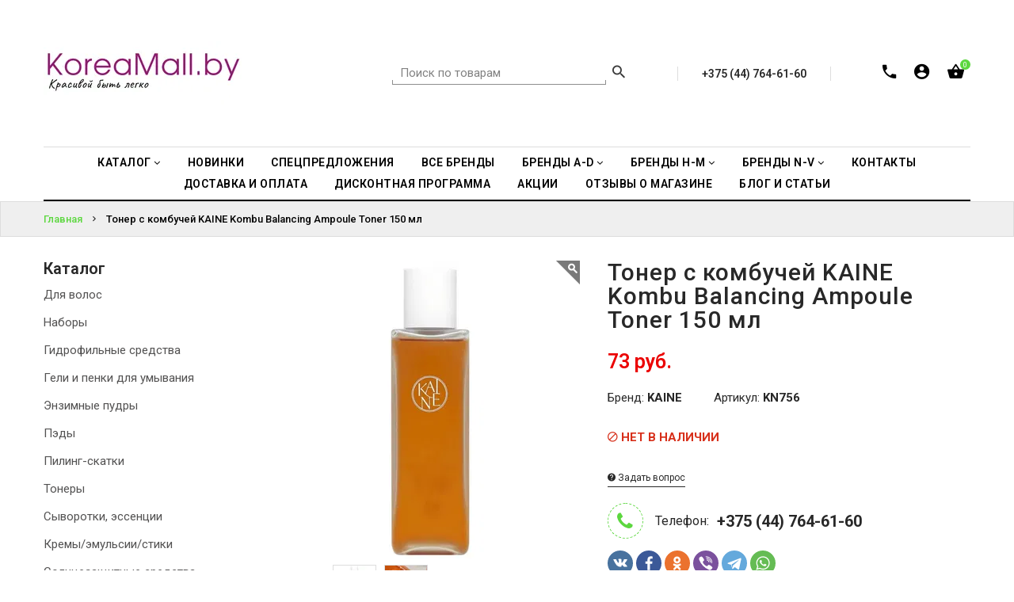

--- FILE ---
content_type: text/html; charset=UTF-8
request_url: https://koreamall.by/products/toner-s-kombuchei-kaine-kombu-balancing-ampoule-toner-150-ml
body_size: 21197
content:
<!doctype html>
<!--[if IE 9]><html class="ie9 no-js" lang="ru"><![endif]-->
<!--[if (gt IE 9)|!(IE)]><!--><html class="no-js" lang="ru"><!--<![endif]-->
<head>

				
			
	<meta charset="utf-8"><meta http-equiv="Content-Type" content="text/html; charset=utf-8"><meta name="keywords" content=", купить, интернет-магазин"><meta name="description" content="Тонер Kombu Balancing Ampoule Toner Set смягчает и увлажняет, успокаивает кожу, устраняет сухость и чувство стянутости, снижает реактивность и укрепляет естественный защитный барьер. Восстанавливает баланс pH после умывания. Способствует заживлению, повышает барьерные функции кожи, снимает раздражение и покраснение. Имеет мягкую гелевую текстуру. Продукт можно использовать в качестве локальной маски, когда коже нужно интенсивное увлажнение. Формула тонера основана на 60% комбуче &amp;mdash; ферменти"><meta property="og:site_name" content="koreamall.by"><meta property="og:type" content="product"><meta property="og:url" content="https://koreamall.by/products/toner-s-kombuchei-kaine-kombu-balancing-ampoule-toner-150-ml"><meta property="og:title" content="Рекомендую: Тонер с комбучей KAINE Kombu Balancing Ampoule Toner 150 мл"><meta property="og:image" content="https://185504.selcdn.ru/static/koreamall.reshop.by/catalog/741/5604214866325238c65b5_original.jpg"><meta property="og:description" content="Тонер Kombu Balancing Ampoule Toner Set смягчает и увлажняет, успокаивает кожу, устраняет сухость и чувство стянутости, снижает реактивность и укрепляет естественный защитный барьер. Восстанавливает баланс pH после умывания. Способствует заживлению, повышает барьерные функции кожи, снимает раздражение и покраснение. Имеет мягкую гелевую текстуру. Продукт можно использовать в качестве локальной маски, когда коже нужно интенсивное увлажнение. Формула тонера основана на 60% комбуче &mdash; ферментированном экстракте чёрного чая, который содержит высокую концентрацию витамина C и действует, как сильный антиоксидант. Комбуча поддерживает гладкость и упругость кожи, подавляет свободные радикалы. Дополнительные действующие компоненты: 1% пантенола (витамин B5) снимает покраснение и зуд, укрепляет гидролипидный барьер, препятствует испарению влаги, способствует восстановлению. 8 видов гиалуроновой кислоты имеют разный молекулярный размер, за счёт чего работают в глубоких и поверхностных слоях кожи: устраняют сухость и чувство стянутости, поддерживают эластичность и упругость, образуют влагоудерживающий барьер. Бета-глюкан &mdash; антиоксидант, защищает и восстанавливает поврежденную кожу, препятствует старению, повышает местный иммунитет. Экстракт семян какао тонизирует, уменьшает отёчность, оказывает антиоксидантное действие, стимулирует заживление. Аллантоин запускает регенерацию, заживляет и успокаивает, оказывает антиоксидантное действие, увлажняет и снижает чувствительность. Подходит для всех типов кожи. Способ применения: нанесите тонер на лицо руками, либо нанесите на ватный диск и мягко протрите им лицо. В качестве маски: оставьте ватный диск, пропитанный тонером, на коже на 5-10 минут. Состав: Saccharomyces/Xylinum/Black Tea Ferment (60%), Water, Propanediol, Glycerin, Dipropylene Glycol, 1,2-Hexanediol, Betaine, Glycereth-26, Chondrus Crispus Extract, Saccharum Officinarum (Sugarcane) Extract, Theobroma Cacao (Cocoa) Seed Extract, Cynanchum Atratum Extract, Sodium Hyaluronate, Althaea Rosea Flower Extract, Hydrolyzed Hyaluronic Acid, Hyaluronic Acid, Panthenol(1%), Hydroxyethyl Urea, Glyceryl Glucoside, Acrylates/C10-30 Alkyl Acrylate Crosspolymer, Ethylhexylglycerin, Butylene Glycol, Tromethamine, Dextrin, Allantoin, Glucose, Beta-Glucan, Hydroxypropyltrimonium Hyaluronate, Tocopherol, Sodium Acetylated Hyaluronate, Hydrolyzed Sodium Hyaluronate, Sodium Hyaluronate Crosspolymer, Potassium Hyaluronate"><title>Купить Тонер с комбучей KAINE Kombu Balancing Ampoule Toner 150 мл — интернет-магазин koreamall.by | Интернет-магазин корейской косметики</title>
	<meta name="viewport" content="width=device-width,initial-scale=1">
	<meta name="theme-color" content="#7e0186">

	<link rel="shortcut icon" type="image/png" href="https://185504.selcdn.ru/static/koreamall.reshop.by/modules/favicon.ico" />

			<link href="https://fonts.googleapis.com/css?family=Roboto:100,100i,200,200i,300,300i,400,400i,500,500i,600,600i,700,700i,800,800i,900,900i" rel="stylesheet">
	<link href="/assets/hyper/css/font-awesome.min.css" rel="stylesheet"  type="text/css" />
	<link href="/assets/hyper/css/bootstrap.min.css" rel="stylesheet" type="text/css" />
	<link href="/assets/hyper/css/material-design-iconic-font.min.css" rel="stylesheet" type="text/css" />
	<link href="/assets/hyper/css/social-buttons.scss.css" rel="stylesheet" type="text/css" />
	<link href="/assets/hyper/css/slick.css" rel="stylesheet" type="text/css" />
	<link href="/assets/hyper/css/cs-everything.styles.scss.css" rel="stylesheet" type="text/css" />
	<link href="/assets/hyper/css/owl.carousel.css" rel="stylesheet" type="text/css" />
	<link href="/assets/hyper/css/cs.animate.css" rel="stylesheet" type="text/css" />
	<link href="/assets/hyper/css/slideshow-fade.css" rel="stylesheet" type="text/css" />
	<link href="/assets/hyper/css/bxslider.css" rel="stylesheet" type="text/css" />
	<link href="/assets/hyper/css/jquery.scrollbar.css" rel="stylesheet" type="text/css" />
	<link href="/assets/hyper/css/themepunch.revolution.css" rel="stylesheet" type="text/css" />
	<link href="/assets/hyper/css/sweetalert2.min.css" rel="stylesheet" type="text/css" />
	<link href="/assets/hyper/css/jquery.fancybox.min.css" rel="stylesheet" type="text/css" />
	<link href="/assets/hyper/css/ion.rangeSlider.min.css" rel="stylesheet" type="text/css" />
	<link href="/assets/hyper/css/recommerce.css" rel="stylesheet" type="text/css" />

	<!-- Google Tag Manager -->
<script>(function(w,d,s,l,i){w[l]=w[l]||[];w[l].push({'gtm.start':
new Date().getTime(),event:'gtm.js'});var f=d.getElementsByTagName(s)[0],
j=d.createElement(s),dl=l!='dataLayer'?'&l='+l:'';j.async=true;j.src=
'https://www.googletagmanager.com/gtm.js?id='+i+dl;f.parentNode.insertBefore(j,f);
})(window,document,'script','dataLayer','GTM-TL5WD6H');</script>
<!-- End Google Tag Manager --><!-- Yandex.Metrika counter -->
<script type="text/javascript" >
   (function(m,e,t,r,i,k,a){m[i]=m[i]||function(){(m[i].a=m[i].a||[]).push(arguments)};
   m[i].l=1*new Date();
   for (var j = 0; j < document.scripts.length; j++) {if (document.scripts[j].src === r) { return; }}
   k=e.createElement(t),a=e.getElementsByTagName(t)[0],k.async=1,k.src=r,a.parentNode.insertBefore(k,a)})
   (window, document, "script", "https://mc.yandex.ru/metrika/tag.js", "ym");

   ym(93425105, "init", {
        clickmap:true,
        trackLinks:true,
        accurateTrackBounce:true
   });
</script>
<noscript><div><img src="https://mc.yandex.ru/watch/93425105" style="position:absolute; left:-9999px;" alt="" /></div></noscript>
<!-- /Yandex.Metrika counter -->

</head>
<body class="ev97 index-template">




<header id="top" class="header header--fluid">
	<div id="recom-section-theme-header" class="recom-section">
		<div data-section-id="theme-header" data-section-type="header-section">
			<div class="emthemesModez-header-userSection main-header">
				<div class="container">
					<div class="main-header-element left-area">
						<div class="header-logo header-logo--center">
							<a href="/">
																
		
																																																						

			<img class="header-logo-image"
			 srcset="https://recommerce.gumlet.io/koreamall.reshop.by/modules/186971138465720d0ef3a80?enlarge=true&mode=fit&width=200&format=auto 200w,https://recommerce.gumlet.io/koreamall.reshop.by/modules/186971138465720d0ef3a80?enlarge=true&mode=fit&width=250&format=auto 250w,https://recommerce.gumlet.io/koreamall.reshop.by/modules/186971138465720d0ef3a80?enlarge=true&mode=fit&width=400&format=auto 400w,https://recommerce.gumlet.io/koreamall.reshop.by/modules/186971138465720d0ef3a80?enlarge=true&mode=fit&width=500&format=auto 500w,https://recommerce.gumlet.io/koreamall.reshop.by/modules/186971138465720d0ef3a80?enlarge=true&mode=fit&width=600&format=auto 600w,https://recommerce.gumlet.io/koreamall.reshop.by/modules/186971138465720d0ef3a80?enlarge=true&mode=fit&width=750&format=auto 750w,https://recommerce.gumlet.io/koreamall.reshop.by/modules/186971138465720d0ef3a80?enlarge=true&mode=fit&width=800&format=auto 800w,https://recommerce.gumlet.io/koreamall.reshop.by/modules/186971138465720d0ef3a80?enlarge=true&mode=fit&width=1000&format=auto 1000w"
			 sizes="(max-width: 767px) 200px,(max-width: 991px) 200px,(max-width: 1199px) 200px,(min-width: 1200px) 250px"
			 src="https://recommerce.gumlet.io/koreamall.reshop.by/modules/186971138465720d0ef3a80?enlarge=true&mode=fit&width=250&format=auto"
			 alt="koreamall.by"
			 title="koreamall.by">
	
							</a>
						</div>
					</div>
					<div class="main-header-element right-area">

												
	<div class="navUser-item navUser-item--search">
		<div class="navUser--quickSearch">
			<form class="search search-header" action="/search">
				<input type="text" name="q" class="search_box search-header__input" placeholder="Поиск по товарам" value=""/>
				<button class="search_submit search-header__submit" type="submit" title="Найти!">
					<i class="zmdi zmdi-search"></i>
				</button>
			</form>
		</div>
	</div>


												
	<div class="middle-item">
					<span>
				+375 (44) 764-61-60
				
			</span>
			<br>
						</div>


						<nav class="navUser navUser--right">
							<ul class="navUser-section navUser-section--alt">

																
			<li class="navUser-item navUser-item--back-call">
			<a class="navUser-action" href="#form-back-call-modal" data-toggle="modal">
				<i class="zmdi zmdi-phone" data-toggle="tooltip" data-placement="bottom" data-original-title="Перезвонить мне"></i>
			</a>
		</li>
	

																
			<li class="navUser-item navUser-item--login">
			<a class="navUser-action dropdown-toggle " href="" data-toggle="dropdown">
				<i class="zmdi zmdi-account-circle"></i>
				<i class="sub-dropdown1"></i>
				<i class="sub-dropdown"></i>
			</a>
			<div class="dropdown-menu dropdown--quickLogin">
				
					<script type="text/javascript">document.write(["<for","m id","=\"fo","rm-a","ccou","nt-l","ogin","\" ac","tion","=\"\/a","ccou","nt\/l","ogin","\" me","thod","=\"po","st\">","<div"," cla","ss=\"","form","-gro","up\">","<lab","el c","lass","=\"co","ntro","l-la","bel\""," for","=\"fo","rm-a","ccou","nt-l","ogin","-ema","il\">","Emai","l<sp","an c","lass","=\"re","quir","ed\">","* <\/","span","><\/l","abel","><in","put "," typ","e=\"e","mail","\" na","me=\"","emai","l\" p","lace","hold","er=\"","Emai","l\" r","equi","red=","\"req","uire","d\" i","d=\"f","orm-","acco","unt-","logi","n-em","ail\""," cla","ss=\"","form","-con","trol","\"><\/","div>","<div"," cla","ss=\"","form","-gro","up\">","<lab","el c","lass","=\"co","ntro","l-la","bel\""," for","=\"fo","rm-a","ccou","nt-l","ogin","-pas","swor","d\">\u041f","\u0430\u0440\u043e\u043b","\u044c<sp","an c","lass","=\"re","quir","ed\">","* <\/","span","><\/l","abel","><in","put "," typ","e=\"p","assw","ord\""," nam","e=\"p","assw","ord\""," req","uire","d=\"r","equi","red\""," id=","\"for","m-ac","coun","t-lo","gin-","pass","word","\" cl","ass=","\"for","m-co","ntro","l\"><","\/div","><di","v cl","ass=","\"for","m-gr","oup\"","><la","bel ","clas","s=\"c","ontr","ol-l","abel","\" fo","r=\"f","orm-","acco","unt-","logi","n-su","bmit","\"><\/","labe","l><b","utto","n ty","pe=\"","subm","it\" ","clas","s=\"b","tn b","tn-p","rima","ry b","utto","n \" ","data","-loa","ding","-tex","t=\"&","lt;i"," cla","ss=&","quot",";fa ","fa-c","ircl","e-o-","notc","h fa","-spi","n&qu","ot;&","gt;&","lt;\/","i&gt",";\" n","ame ","id=\"","form","-acc","ount","-log","in-s","ubmi","t\"><","i cl","ass=","\"fa ","fa-s","ign-","in\">","<\/i>"," \u0412\u043e\u0439","\u0442\u0438<\/","butt","on><","\/div","><\/f","orm>"].join(""))</script>
					<div id="bodyBox">
						<ul class="control-container customer-accounts list-unstyled">
							<li class="clearfix">
								<a href="#form-account-password-recovery-request-modal" data-toggle="modal"><span>Забыли пароль?</span></a>
							</li>
						</ul>
					</div>

					
							</div>
		</li>
	

																
			<li class="navUser-item navUser-item--cart">
			<a class="navUser-action dropdown-toggle" data-toggle="dropdown" href="/cart" title="Корзина">
				<i class="zmdi zmdi-shopping-basket"></i>
				<span class="navUser-item-cartIcon countPill countPill--positive cart-quantity">0</span>
				<i class="sub-dropdown1"></i>
				<i class="sub-dropdown"></i>
			</a>
			<div class="dropdown-menu dropdown--quickCart cart-info">
				<div class="cart-content">
											<div class="empty text-center">Ваша корзина пуста <a href="/catalog" class="btn">Начать покупки</a></div>
									</div>
			</div>
		</li>
	

								
							</ul>
						</nav>
					</div>
				</div>
			</div>

			<div class="emthemesModez-header-userSection main-menu">
				<div class="container">
					<nav class="navMainmenu">
						<div class="navPages-container" id="menu">
							<nav class="navPages navPages--align-center">
								<ul class="navPages-list">
                                                                        												<li class="navPages-item nav-item dropdown navigation">
												<a href="/catalog" class="dropdown-toggle dropdown-link"
												   data-toggle="dropdown">
													<span>Каталог</span>
													<i class="fa fa-angle-down"></i>
													<i class="sub-dropdown1  visible-sm visible-md visible-lg"></i>
													<i class="sub-dropdown visible-sm visible-md visible-lg"></i>
												</a>
												<ul class="dropdown-menu megaMenu-menu">
                                                    																													<li class="navPages-sub-item li-sub-mega">
																<a tabindex="-1" href="https://koreamall.by/catalog/dlya-volos">Для волос</a>
															</li>
														                                                    																													<li class="navPages-sub-item li-sub-mega">
																<a tabindex="-1" href="https://koreamall.by/catalog/nabory">Наборы</a>
															</li>
														                                                    																													<li class="navPages-sub-item li-sub-mega">
																<a tabindex="-1" href="https://koreamall.by/catalog/gidrofilnye-sredstva">Гидрофильные средства</a>
															</li>
														                                                    																													<li class="navPages-sub-item li-sub-mega">
																<a tabindex="-1" href="http://koreamall.by/catalog/geli-i-penki-dlya-umyvaniya">Гели и пенки для умывания</a>
															</li>
														                                                    																													<li class="navPages-sub-item li-sub-mega">
																<a tabindex="-1" href="https://koreamall.by/catalog/yenzimnye-pudry">Энзимные пудры</a>
															</li>
														                                                    																													<li class="navPages-sub-item li-sub-mega">
																<a tabindex="-1" href="https://koreamall.by/catalog/pyedy">Пэды</a>
															</li>
														                                                    																													<li class="navPages-sub-item li-sub-mega">
																<a tabindex="-1" href="https://koreamall.by/catalog/piling-skatki">Пилинг-скатки</a>
															</li>
														                                                    																													<li class="navPages-sub-item li-sub-mega">
																<a tabindex="-1" href="https://koreamall.by/catalog/tonery">Тонеры</a>
															</li>
														                                                    																													<li class="navPages-sub-item li-sub-mega">
																<a tabindex="-1" href="https://koreamall.by/catalog/syvorotki--yessencii">Сыворотки, эссенции</a>
															</li>
														                                                    																													<li class="navPages-sub-item li-sub-mega">
																<a tabindex="-1" href="https://koreamall.by/catalog/kremy-yemulsii-stiki">Кремы/эмульсии/стики</a>
															</li>
														                                                    																													<li class="navPages-sub-item li-sub-mega">
																<a tabindex="-1" href="http://koreamall.by/catalog/solncezashitnye-sredstva">Солнцезащитные кремы/стики</a>
															</li>
														                                                    																													<li class="navPages-sub-item li-sub-mega">
																<a tabindex="-1" href="https://koreamall.by/catalog/sredstva-dlya-glaz">Средства для глаз</a>
															</li>
														                                                    																													<li class="navPages-sub-item li-sub-mega">
																<a tabindex="-1" href="https://koreamall.by/catalog/maski-dlya-lica">Маски для лица</a>
															</li>
														                                                    																													<li class="navPages-sub-item li-sub-mega">
																<a tabindex="-1" href="http://koreamall.by/catalog/tonalnye-sredstva">Тональные средства</a>
															</li>
														                                                    																													<li class="navPages-sub-item li-sub-mega">
																<a tabindex="-1" href="https://koreamall.by/catalog/sredstva-dlya-gub">Средства для губ</a>
															</li>
														                                                    																													<li class="navPages-sub-item li-sub-mega">
																<a tabindex="-1" href="https://koreamall.by/catalog/podarochnyi-sertifikat">Подарочный сертификат</a>
															</li>
														                                                    												</ul>
											</li>
										                                                                        												<li class="navPages-item">
												<a href="http://koreamall.by/new">
													<span>Новинки</span>
												</a>
											</li>
										                                                                        												<li class="navPages-item">
												<a href="http://koreamall.by/special">
													<span>Спецпредложения</span>
												</a>
											</li>
										                                                                        												<li class="navPages-item">
												<a href="https://koreamall.by/brands">
													<span>Все бренды</span>
												</a>
											</li>
										                                                                        												<li class="navPages-item nav-item dropdown navigation">
												<a href="http://koreamall.by/brands" class="dropdown-toggle dropdown-link"
												   data-toggle="dropdown">
													<span>Бренды A-D</span>
													<i class="fa fa-angle-down"></i>
													<i class="sub-dropdown1  visible-sm visible-md visible-lg"></i>
													<i class="sub-dropdown visible-sm visible-md visible-lg"></i>
												</a>
												<ul class="dropdown-menu megaMenu-menu">
                                                    																													<li class="navPages-sub-item li-sub-mega">
																<a tabindex="-1" href="http://koreamall.by/brands/ahc">AHC</a>
															</li>
														                                                    																													<li class="navPages-sub-item li-sub-mega">
																<a tabindex="-1" href="https://koreamall.by/brands/anua">Anua</a>
															</li>
														                                                    																													<li class="navPages-sub-item li-sub-mega">
																<a tabindex="-1" href="https://koreamall.by/brands/arocell">Arocell</a>
															</li>
														                                                    																													<li class="navPages-sub-item li-sub-mega">
																<a tabindex="-1" href="https://koreamall.by/brands/atopalm">ATOPALM</a>
															</li>
														                                                    																													<li class="navPages-sub-item li-sub-mega">
																<a tabindex="-1" href="https://koreamall.by/brands/axis-y">AXIS-Y</a>
															</li>
														                                                    																													<li class="navPages-sub-item li-sub-mega">
																<a tabindex="-1" href="http://koreamall.by/brands/beauty-of-joseon">Beauty of Joseon</a>
															</li>
														                                                    																													<li class="navPages-sub-item li-sub-mega">
																<a tabindex="-1" href="https://koreamall.by/brands/biodance">Biodance</a>
															</li>
														                                                    																													<li class="navPages-sub-item li-sub-mega">
																<a tabindex="-1" href="http://koreamall.by/brands/blithe">Blithe</a>
															</li>
														                                                    																													<li class="navPages-sub-item li-sub-mega">
																<a tabindex="-1" href="https://koreamall.by/brands/bliv-u">BLIV U</a>
															</li>
														                                                    																													<li class="navPages-sub-item li-sub-mega">
																<a tabindex="-1" href="http://koreamall.by/brands/by-wishtrend">By Wishtrend</a>
															</li>
														                                                    																													<li class="navPages-sub-item li-sub-mega">
																<a tabindex="-1" href="http://koreamall.by/brands/celimax">Celimax</a>
															</li>
														                                                    																													<li class="navPages-sub-item li-sub-mega">
																<a tabindex="-1" href="http://koreamall.by/brands/dr-ceuracle">DR.CEURACLE</a>
															</li>
														                                                    																													<li class="navPages-sub-item li-sub-mega">
																<a tabindex="-1" href="https://koreamall.by/brands/derma-factory">Derma Factory</a>
															</li>
														                                                    																													<li class="navPages-sub-item li-sub-mega">
																<a tabindex="-1" href="https://koreamall.by/brands/dr--althea">Dr. Althea</a>
															</li>
														                                                    												</ul>
											</li>
										                                                                        												<li class="navPages-item nav-item dropdown navigation">
												<a href="http://koreamall.by/brands" class="dropdown-toggle dropdown-link"
												   data-toggle="dropdown">
													<span>Бренды H-M</span>
													<i class="fa fa-angle-down"></i>
													<i class="sub-dropdown1  visible-sm visible-md visible-lg"></i>
													<i class="sub-dropdown visible-sm visible-md visible-lg"></i>
												</a>
												<ul class="dropdown-menu megaMenu-menu">
                                                    																													<li class="navPages-sub-item li-sub-mega">
																<a tabindex="-1" href="https://koreamall.by/brands/heimish">Heimish</a>
															</li>
														                                                    																													<li class="navPages-sub-item li-sub-mega">
																<a tabindex="-1" href="https://koreamall.by/brands/im-from">Im From</a>
															</li>
														                                                    																													<li class="navPages-sub-item li-sub-mega">
																<a tabindex="-1" href="http://koreamall.by/brands/jm-solution">Jm solution</a>
															</li>
														                                                    																													<li class="navPages-sub-item li-sub-mega">
																<a tabindex="-1" href="https://koreamall.by/brands/kaine">KAINE</a>
															</li>
														                                                    																													<li class="navPages-sub-item li-sub-mega">
																<a tabindex="-1" href="https://koreamall.by/brands/k-secret-seoul-1988">K-SECRET SEOUL 1988</a>
															</li>
														                                                    																													<li class="navPages-sub-item li-sub-mega">
																<a tabindex="-1" href="https://koreamall.by/brands/lagom">LAGOM</a>
															</li>
														                                                    																													<li class="navPages-sub-item li-sub-mega">
																<a tabindex="-1" href="http://koreamall.by/brands/laneige">Laneige</a>
															</li>
														                                                    																													<li class="navPages-sub-item li-sub-mega">
																<a tabindex="-1" href="https://koreamall.by/brands/manyo">MANYO</a>
															</li>
														                                                    																													<li class="navPages-sub-item li-sub-mega">
																<a tabindex="-1" href="https://koreamall.by/brands/masil">Masil</a>
															</li>
														                                                    																													<li class="navPages-sub-item li-sub-mega">
																<a tabindex="-1" href="https://koreamall.by/brands/medicube">Medicube</a>
															</li>
														                                                    																													<li class="navPages-sub-item li-sub-mega">
																<a tabindex="-1" href="https://koreamall.by/brands/mediheal">MEDIHEAL</a>
															</li>
														                                                    																													<li class="navPages-sub-item li-sub-mega">
																<a tabindex="-1" href="https://koreamall.by/brands/medipeel">MEDIPEEL</a>
															</li>
														                                                    																													<li class="navPages-sub-item li-sub-mega">
																<a tabindex="-1" href="http://koreamall.by/brands/missha">MISSHA</a>
															</li>
														                                                    												</ul>
											</li>
										                                                                        												<li class="navPages-item nav-item dropdown navigation">
												<a href="https://koreamall.by/brands" class="dropdown-toggle dropdown-link"
												   data-toggle="dropdown">
													<span>Бренды N-V</span>
													<i class="fa fa-angle-down"></i>
													<i class="sub-dropdown1  visible-sm visible-md visible-lg"></i>
													<i class="sub-dropdown visible-sm visible-md visible-lg"></i>
												</a>
												<ul class="dropdown-menu megaMenu-menu">
                                                    																													<li class="navPages-sub-item li-sub-mega">
																<a tabindex="-1" href="https://koreamall.by/brands/namuskin">NAMUSKIN</a>
															</li>
														                                                    																													<li class="navPages-sub-item li-sub-mega">
																<a tabindex="-1" href="https://koreamall.by/brands/real-barrier">Real Barrier</a>
															</li>
														                                                    																													<li class="navPages-sub-item li-sub-mega">
																<a tabindex="-1" href="https://koreamall.by/brands/round-lab">Round Lab</a>
															</li>
														                                                    																													<li class="navPages-sub-item li-sub-mega">
																<a tabindex="-1" href="http://koreamall.by/brands/skin1004">SKIN1004</a>
															</li>
														                                                    																													<li class="navPages-sub-item li-sub-mega">
																<a tabindex="-1" href="https://koreamall.by/brands/skin-lab">SKIN LAB</a>
															</li>
														                                                    																													<li class="navPages-sub-item li-sub-mega">
																<a tabindex="-1" href="http://koreamall.by/brands/tiam">Tiam</a>
															</li>
														                                                    																													<li class="navPages-sub-item li-sub-mega">
																<a tabindex="-1" href="https://koreamall.by/brands/tocobo">Tocobo</a>
															</li>
														                                                    																													<li class="navPages-sub-item li-sub-mega">
																<a tabindex="-1" href="https://koreamall.by/brands/uiq">UIQ</a>
															</li>
														                                                    																													<li class="navPages-sub-item li-sub-mega">
																<a tabindex="-1" href="https://koreamall.by/brands/vely-vely">Vely Vely</a>
															</li>
														                                                    																													<li class="navPages-sub-item li-sub-mega">
																<a tabindex="-1" href="https://koreamall.by/brands/vt-cosmetics">VT Cosmetics</a>
															</li>
														                                                    												</ul>
											</li>
										                                                                        												<li class="navPages-item">
												<a href="http://koreamall.by/contacts">
													<span>Контакты</span>
												</a>
											</li>
										                                                                        												<li class="navPages-item">
												<a href="http://koreamall.by/delivery-and-payment">
													<span>Доставка и оплата</span>
												</a>
											</li>
										                                                                        												<li class="navPages-item">
												<a href="https://koreamall.by/diskontnaya-programma">
													<span>Дисконтная программа</span>
												</a>
											</li>
										                                                                        												<li class="navPages-item">
												<a href="https://koreamall.by/akcii">
													<span>АКЦИИ</span>
												</a>
											</li>
										                                                                        												<li class="navPages-item">
												<a href="https://koreamall.by/reviews">
													<span>Отзывы о магазине</span>
												</a>
											</li>
										                                                                        												<li class="navPages-item">
												<a href="https://koreamall.by/blog">
													<span>Блог и статьи</span>
												</a>
											</li>
										                                    																	</ul>
							</nav>
						</div>
					</nav>
				</div>
			</div>
			<div class="navPages-mobile-container">
				<div class="top-area">
					<div class="navLogo-mobile-item">
						<div><a href="/">
		
																																																						

			<img class="header-logo-image"
			 srcset="https://recommerce.gumlet.io/koreamall.reshop.by/modules/186971138465720d0ef3a80?enlarge=true&mode=fit&width=200&format=auto 200w,https://recommerce.gumlet.io/koreamall.reshop.by/modules/186971138465720d0ef3a80?enlarge=true&mode=fit&width=250&format=auto 250w,https://recommerce.gumlet.io/koreamall.reshop.by/modules/186971138465720d0ef3a80?enlarge=true&mode=fit&width=400&format=auto 400w,https://recommerce.gumlet.io/koreamall.reshop.by/modules/186971138465720d0ef3a80?enlarge=true&mode=fit&width=500&format=auto 500w,https://recommerce.gumlet.io/koreamall.reshop.by/modules/186971138465720d0ef3a80?enlarge=true&mode=fit&width=600&format=auto 600w,https://recommerce.gumlet.io/koreamall.reshop.by/modules/186971138465720d0ef3a80?enlarge=true&mode=fit&width=750&format=auto 750w,https://recommerce.gumlet.io/koreamall.reshop.by/modules/186971138465720d0ef3a80?enlarge=true&mode=fit&width=800&format=auto 800w,https://recommerce.gumlet.io/koreamall.reshop.by/modules/186971138465720d0ef3a80?enlarge=true&mode=fit&width=1000&format=auto 1000w"
			 sizes="(max-width: 767px) 200px,(max-width: 991px) 200px,(max-width: 1199px) 200px,(min-width: 1200px) 250px"
			 src="https://recommerce.gumlet.io/koreamall.reshop.by/modules/186971138465720d0ef3a80?enlarge=true&mode=fit&width=250&format=auto"
			 alt="koreamall.by"
			 title="koreamall.by">
	
</a></div>
					</div>
											<div align="center">
							<a href="tel:+375 (44) 764-61-60">+375 (44) 764-61-60</a>
						</div>
									</div>
				<div class="bottom-area">
					<button id="showLeftPush"><i class="zmdi zmdi-menu"></i></button>
					<div class="right-area">

												
	<div class="navSearch-mobile-item">
		<span class="search-icon"><i class="zmdi zmdi-search"></i></span>
		<div class="search-content ">
			<form class="search" action="/search">
				<input type="text" name="q" class="search_box" placeholder="Поиск по товарам" value=""/>
				<span class="search-hide zmdi zmdi-arrow-left" data-search=""></span>
			</form>
		</div>
	</div>


												
			<div class="navCart-mobile-item navUser-item--back-call">
			<a class="navUser-action" href="#form-back-call-modal" data-toggle="modal">
				<i class="zmdi zmdi-phone"></i>
			</a>
		</div>
	

												
			<div class="navCart-mobile-item navUser-item--cart">
			<a class="navUser-action" href="/cart">
				<i class="zmdi zmdi-shopping-basket"></i>
				<span class="countPill countPill--positive cart-quantity">0</span>
			</a>
		</div>
	

						
					</div>
				</div>
			</div>
		</div>

	</div>
</header>
<div class="fix-sticky"></div>



<div class="moTab-navigation">
	<div class="moTab-navigation-content">
		<div class="moTab-navigation-content-inner">
			<div class="moTab-top-logo">
				<button id="closeLeftPush" class=""><i class="zmdi zmdi-close"></i></button>
			</div>
			<div class="nav-menu leftnavi" id="is-mobile-nav-menu">
				<div class="is-mobile-menu-content">
					<div class="mobile-content-link">
						<ul class="nav navbar-nav hoverMenuWrapper">
                                                            									<li class="navPages-mobile-item navigation navigation_mobile">
										<a href="/catalog" class="menu-mobile-link">
                                            Каталог
										</a>
										<a href="javascript:void(0)" class="arrow">
											<i class="zmdi zmdi-chevron-right"></i>
										</a>
										<ul class="menu-mobile-container  megaMenu-menu-mobile" style="display: none;">
                                            																									<li class="navPages-sub-mobile-item  li-sub-mega">
														<a tabindex="-1" href="https://koreamall.by/catalog/dlya-volos">Для волос</a>
													</li>
												                                            																									<li class="navPages-sub-mobile-item  li-sub-mega">
														<a tabindex="-1" href="https://koreamall.by/catalog/nabory">Наборы</a>
													</li>
												                                            																									<li class="navPages-sub-mobile-item  li-sub-mega">
														<a tabindex="-1" href="https://koreamall.by/catalog/gidrofilnye-sredstva">Гидрофильные средства</a>
													</li>
												                                            																									<li class="navPages-sub-mobile-item  li-sub-mega">
														<a tabindex="-1" href="http://koreamall.by/catalog/geli-i-penki-dlya-umyvaniya">Гели и пенки для умывания</a>
													</li>
												                                            																									<li class="navPages-sub-mobile-item  li-sub-mega">
														<a tabindex="-1" href="https://koreamall.by/catalog/yenzimnye-pudry">Энзимные пудры</a>
													</li>
												                                            																									<li class="navPages-sub-mobile-item  li-sub-mega">
														<a tabindex="-1" href="https://koreamall.by/catalog/pyedy">Пэды</a>
													</li>
												                                            																									<li class="navPages-sub-mobile-item  li-sub-mega">
														<a tabindex="-1" href="https://koreamall.by/catalog/piling-skatki">Пилинг-скатки</a>
													</li>
												                                            																									<li class="navPages-sub-mobile-item  li-sub-mega">
														<a tabindex="-1" href="https://koreamall.by/catalog/tonery">Тонеры</a>
													</li>
												                                            																									<li class="navPages-sub-mobile-item  li-sub-mega">
														<a tabindex="-1" href="https://koreamall.by/catalog/syvorotki--yessencii">Сыворотки, эссенции</a>
													</li>
												                                            																									<li class="navPages-sub-mobile-item  li-sub-mega">
														<a tabindex="-1" href="https://koreamall.by/catalog/kremy-yemulsii-stiki">Кремы/эмульсии/стики</a>
													</li>
												                                            																									<li class="navPages-sub-mobile-item  li-sub-mega">
														<a tabindex="-1" href="http://koreamall.by/catalog/solncezashitnye-sredstva">Солнцезащитные кремы/стики</a>
													</li>
												                                            																									<li class="navPages-sub-mobile-item  li-sub-mega">
														<a tabindex="-1" href="https://koreamall.by/catalog/sredstva-dlya-glaz">Средства для глаз</a>
													</li>
												                                            																									<li class="navPages-sub-mobile-item  li-sub-mega">
														<a tabindex="-1" href="https://koreamall.by/catalog/maski-dlya-lica">Маски для лица</a>
													</li>
												                                            																									<li class="navPages-sub-mobile-item  li-sub-mega">
														<a tabindex="-1" href="http://koreamall.by/catalog/tonalnye-sredstva">Тональные средства</a>
													</li>
												                                            																									<li class="navPages-sub-mobile-item  li-sub-mega">
														<a tabindex="-1" href="https://koreamall.by/catalog/sredstva-dlya-gub">Средства для губ</a>
													</li>
												                                            																									<li class="navPages-sub-mobile-item  li-sub-mega">
														<a tabindex="-1" href="https://koreamall.by/catalog/podarochnyi-sertifikat">Подарочный сертификат</a>
													</li>
												                                            										</ul>
									</li>
								                                                            									<li class="navPages-mobile-item">
										<a href="http://koreamall.by/new">
                                            Новинки
										</a>
									</li>
                                                                                            									<li class="navPages-mobile-item">
										<a href="http://koreamall.by/special">
                                            Спецпредложения
										</a>
									</li>
                                                                                            									<li class="navPages-mobile-item">
										<a href="https://koreamall.by/brands">
                                            Все бренды
										</a>
									</li>
                                                                                            									<li class="navPages-mobile-item navigation navigation_mobile">
										<a href="http://koreamall.by/brands" class="menu-mobile-link">
                                            Бренды A-D
										</a>
										<a href="javascript:void(0)" class="arrow">
											<i class="zmdi zmdi-chevron-right"></i>
										</a>
										<ul class="menu-mobile-container  megaMenu-menu-mobile" style="display: none;">
                                            																									<li class="navPages-sub-mobile-item  li-sub-mega">
														<a tabindex="-1" href="http://koreamall.by/brands/ahc">AHC</a>
													</li>
												                                            																									<li class="navPages-sub-mobile-item  li-sub-mega">
														<a tabindex="-1" href="https://koreamall.by/brands/anua">Anua</a>
													</li>
												                                            																									<li class="navPages-sub-mobile-item  li-sub-mega">
														<a tabindex="-1" href="https://koreamall.by/brands/arocell">Arocell</a>
													</li>
												                                            																									<li class="navPages-sub-mobile-item  li-sub-mega">
														<a tabindex="-1" href="https://koreamall.by/brands/atopalm">ATOPALM</a>
													</li>
												                                            																									<li class="navPages-sub-mobile-item  li-sub-mega">
														<a tabindex="-1" href="https://koreamall.by/brands/axis-y">AXIS-Y</a>
													</li>
												                                            																									<li class="navPages-sub-mobile-item  li-sub-mega">
														<a tabindex="-1" href="http://koreamall.by/brands/beauty-of-joseon">Beauty of Joseon</a>
													</li>
												                                            																									<li class="navPages-sub-mobile-item  li-sub-mega">
														<a tabindex="-1" href="https://koreamall.by/brands/biodance">Biodance</a>
													</li>
												                                            																									<li class="navPages-sub-mobile-item  li-sub-mega">
														<a tabindex="-1" href="http://koreamall.by/brands/blithe">Blithe</a>
													</li>
												                                            																									<li class="navPages-sub-mobile-item  li-sub-mega">
														<a tabindex="-1" href="https://koreamall.by/brands/bliv-u">BLIV U</a>
													</li>
												                                            																									<li class="navPages-sub-mobile-item  li-sub-mega">
														<a tabindex="-1" href="http://koreamall.by/brands/by-wishtrend">By Wishtrend</a>
													</li>
												                                            																									<li class="navPages-sub-mobile-item  li-sub-mega">
														<a tabindex="-1" href="http://koreamall.by/brands/celimax">Celimax</a>
													</li>
												                                            																									<li class="navPages-sub-mobile-item  li-sub-mega">
														<a tabindex="-1" href="http://koreamall.by/brands/dr-ceuracle">DR.CEURACLE</a>
													</li>
												                                            																									<li class="navPages-sub-mobile-item  li-sub-mega">
														<a tabindex="-1" href="https://koreamall.by/brands/derma-factory">Derma Factory</a>
													</li>
												                                            																									<li class="navPages-sub-mobile-item  li-sub-mega">
														<a tabindex="-1" href="https://koreamall.by/brands/dr--althea">Dr. Althea</a>
													</li>
												                                            										</ul>
									</li>
								                                                            									<li class="navPages-mobile-item navigation navigation_mobile">
										<a href="http://koreamall.by/brands" class="menu-mobile-link">
                                            Бренды H-M
										</a>
										<a href="javascript:void(0)" class="arrow">
											<i class="zmdi zmdi-chevron-right"></i>
										</a>
										<ul class="menu-mobile-container  megaMenu-menu-mobile" style="display: none;">
                                            																									<li class="navPages-sub-mobile-item  li-sub-mega">
														<a tabindex="-1" href="https://koreamall.by/brands/heimish">Heimish</a>
													</li>
												                                            																									<li class="navPages-sub-mobile-item  li-sub-mega">
														<a tabindex="-1" href="https://koreamall.by/brands/im-from">Im From</a>
													</li>
												                                            																									<li class="navPages-sub-mobile-item  li-sub-mega">
														<a tabindex="-1" href="http://koreamall.by/brands/jm-solution">Jm solution</a>
													</li>
												                                            																									<li class="navPages-sub-mobile-item  li-sub-mega">
														<a tabindex="-1" href="https://koreamall.by/brands/kaine">KAINE</a>
													</li>
												                                            																									<li class="navPages-sub-mobile-item  li-sub-mega">
														<a tabindex="-1" href="https://koreamall.by/brands/k-secret-seoul-1988">K-SECRET SEOUL 1988</a>
													</li>
												                                            																									<li class="navPages-sub-mobile-item  li-sub-mega">
														<a tabindex="-1" href="https://koreamall.by/brands/lagom">LAGOM</a>
													</li>
												                                            																									<li class="navPages-sub-mobile-item  li-sub-mega">
														<a tabindex="-1" href="http://koreamall.by/brands/laneige">Laneige</a>
													</li>
												                                            																									<li class="navPages-sub-mobile-item  li-sub-mega">
														<a tabindex="-1" href="https://koreamall.by/brands/manyo">MANYO</a>
													</li>
												                                            																									<li class="navPages-sub-mobile-item  li-sub-mega">
														<a tabindex="-1" href="https://koreamall.by/brands/masil">Masil</a>
													</li>
												                                            																									<li class="navPages-sub-mobile-item  li-sub-mega">
														<a tabindex="-1" href="https://koreamall.by/brands/medicube">Medicube</a>
													</li>
												                                            																									<li class="navPages-sub-mobile-item  li-sub-mega">
														<a tabindex="-1" href="https://koreamall.by/brands/mediheal">MEDIHEAL</a>
													</li>
												                                            																									<li class="navPages-sub-mobile-item  li-sub-mega">
														<a tabindex="-1" href="https://koreamall.by/brands/medipeel">MEDIPEEL</a>
													</li>
												                                            																									<li class="navPages-sub-mobile-item  li-sub-mega">
														<a tabindex="-1" href="http://koreamall.by/brands/missha">MISSHA</a>
													</li>
												                                            										</ul>
									</li>
								                                                            									<li class="navPages-mobile-item navigation navigation_mobile">
										<a href="https://koreamall.by/brands" class="menu-mobile-link">
                                            Бренды N-V
										</a>
										<a href="javascript:void(0)" class="arrow">
											<i class="zmdi zmdi-chevron-right"></i>
										</a>
										<ul class="menu-mobile-container  megaMenu-menu-mobile" style="display: none;">
                                            																									<li class="navPages-sub-mobile-item  li-sub-mega">
														<a tabindex="-1" href="https://koreamall.by/brands/namuskin">NAMUSKIN</a>
													</li>
												                                            																									<li class="navPages-sub-mobile-item  li-sub-mega">
														<a tabindex="-1" href="https://koreamall.by/brands/real-barrier">Real Barrier</a>
													</li>
												                                            																									<li class="navPages-sub-mobile-item  li-sub-mega">
														<a tabindex="-1" href="https://koreamall.by/brands/round-lab">Round Lab</a>
													</li>
												                                            																									<li class="navPages-sub-mobile-item  li-sub-mega">
														<a tabindex="-1" href="http://koreamall.by/brands/skin1004">SKIN1004</a>
													</li>
												                                            																									<li class="navPages-sub-mobile-item  li-sub-mega">
														<a tabindex="-1" href="https://koreamall.by/brands/skin-lab">SKIN LAB</a>
													</li>
												                                            																									<li class="navPages-sub-mobile-item  li-sub-mega">
														<a tabindex="-1" href="http://koreamall.by/brands/tiam">Tiam</a>
													</li>
												                                            																									<li class="navPages-sub-mobile-item  li-sub-mega">
														<a tabindex="-1" href="https://koreamall.by/brands/tocobo">Tocobo</a>
													</li>
												                                            																									<li class="navPages-sub-mobile-item  li-sub-mega">
														<a tabindex="-1" href="https://koreamall.by/brands/uiq">UIQ</a>
													</li>
												                                            																									<li class="navPages-sub-mobile-item  li-sub-mega">
														<a tabindex="-1" href="https://koreamall.by/brands/vely-vely">Vely Vely</a>
													</li>
												                                            																									<li class="navPages-sub-mobile-item  li-sub-mega">
														<a tabindex="-1" href="https://koreamall.by/brands/vt-cosmetics">VT Cosmetics</a>
													</li>
												                                            										</ul>
									</li>
								                                                            									<li class="navPages-mobile-item">
										<a href="http://koreamall.by/contacts">
                                            Контакты
										</a>
									</li>
                                                                                            									<li class="navPages-mobile-item">
										<a href="http://koreamall.by/delivery-and-payment">
                                            Доставка и оплата
										</a>
									</li>
                                                                                            									<li class="navPages-mobile-item">
										<a href="https://koreamall.by/diskontnaya-programma">
                                            Дисконтная программа
										</a>
									</li>
                                                                                            									<li class="navPages-mobile-item">
										<a href="https://koreamall.by/akcii">
                                            АКЦИИ
										</a>
									</li>
                                                                                            									<li class="navPages-mobile-item">
										<a href="https://koreamall.by/reviews">
                                            Отзывы о магазине
										</a>
									</li>
                                                                                            									<li class="navPages-mobile-item">
										<a href="https://koreamall.by/blog">
                                            Блог и статьи
										</a>
									</li>
                                                            
													</ul>
					</div>
				</div>
			</div>

						
			<div class="moTab-bottom-account">
			<div class="is-mobile-login">
				<ul class="customer">
											<li class="logout">
							<a href="#form-account-login-modal" data-toggle="modal" onclick="$('#closeLeftPush').trigger('click')">
								<span>Войти</span>
							</a>
						</li>
						<li class="account">
							<a href="#form-account-password-recovery-request-modal" data-toggle="modal" onclick="$('#closeLeftPush').trigger('click')">
								<span>Забыли пароль?</span>
							</a>
						</li>
									</ul>
			</div>
		</div>
	

		</div>
	</div>
</div>


<!-- Main Content -->
<div class="page-container" id="PageContainer">
	<main class="main-content" id="MainContent" role="main">

					<section class="heading-content collection-heading heading-mobile">
		<div class="container">
			<div class="row">
				<div class="heading-wrapper">
					<div class="heading-title"><span>Тонер с комбучей KAINE Kombu Balancing Ampoule Toner 150 мл</span></div>
					<div class="breadcrumb-group">
						<div class="breadcrumb clearfix" itemscope itemtype="http://schema.org/BreadcrumbList">
															<span itemprop="itemListElement" itemscope itemtype="http://schema.org/ListItem">
									<a href="/" title="Главная" itemprop="item"><span itemprop="name">Главная</span></a>
									<meta itemprop="position" content="1">
								</span>
																	<span class="arrow-space"><i class="zmdi zmdi-chevron-right"></i></span>
																							<span itemprop="itemListElement" itemscope itemtype="http://schema.org/ListItem">
									<a href="/products/toner-s-kombuchei-kaine-kombu-balancing-ampoule-toner-150-ml" title="Тонер с комбучей KAINE Kombu Balancing Ampoule Toner 150 мл" itemprop="item"><span itemprop="name">Тонер с комбучей KAINE Kombu Balancing Ampoule Toner 150 мл</span></a>
									<meta itemprop="position" content="2">
								</span>
																					</div>
					</div>
				</div>
			</div>
		</div>
	</section>

		
	<section class="product-detail-content">
		<div class="detail-content-wrapper">
			<div class="container">
				<div class="row">

					<div id="recom-section-product-template" class="recom-section collection-fullwidth">
						<div class="detail-content-inner">

							<div id="product" class="detail-content">
								<div class="container"><div class="row">


																		<div class="detail-content-wrapper col-sm-9 ">

										<div class="product-mainarea col-md-12">
											<div class="col-md-12 info-detail-pro clearfix">
												<div class="col-md-6" id="product-image">

													<div id="featuted-image" class="image featured">

																													<div class="product-label">
									</div>

																																											<a id="image-1" href="https://recommerce.gumlet.io/koreamall.reshop.by/catalog/741/5604214866325238c65b5_original.jpg?enlarge=true&mode=fit&width=1200&format=auto" class="zoom js-image " data-fancybox="product" data-zoom="https://recommerce.gumlet.io/koreamall.reshop.by/catalog/741/5604214866325238c65b5_original.jpg?enlarge=true&mode=fit&width=1200&format=auto">
																
			
																																																																																														
	<img srcset="https://recommerce.gumlet.io/koreamall.reshop.by/catalog/741/5604214866325238c65b5_original.jpg?enlarge=true&mode=fit&width=10&format=auto 10w,https://recommerce.gumlet.io/koreamall.reshop.by/catalog/741/5604214866325238c65b5_original.jpg?enlarge=true&mode=fit&width=525&format=auto 525w,https://recommerce.gumlet.io/koreamall.reshop.by/catalog/741/5604214866325238c65b5_original.jpg?enlarge=true&mode=fit&width=300&format=auto 300w,https://recommerce.gumlet.io/koreamall.reshop.by/catalog/741/5604214866325238c65b5_original.jpg?enlarge=true&mode=fit&width=377&format=auto 377w,https://recommerce.gumlet.io/koreamall.reshop.by/catalog/741/5604214866325238c65b5_original.jpg?enlarge=true&mode=fit&width=20&format=auto 20w,https://recommerce.gumlet.io/koreamall.reshop.by/catalog/741/5604214866325238c65b5_original.jpg?enlarge=true&mode=fit&width=1050&format=auto 1050w,https://recommerce.gumlet.io/koreamall.reshop.by/catalog/741/5604214866325238c65b5_original.jpg?enlarge=true&mode=fit&width=600&format=auto 600w,https://recommerce.gumlet.io/koreamall.reshop.by/catalog/741/5604214866325238c65b5_original.jpg?enlarge=true&mode=fit&width=754&format=auto 754w,https://recommerce.gumlet.io/koreamall.reshop.by/catalog/741/5604214866325238c65b5_original.jpg?enlarge=true&mode=fit&width=30&format=auto 30w,https://recommerce.gumlet.io/koreamall.reshop.by/catalog/741/5604214866325238c65b5_original.jpg?enlarge=true&mode=fit&width=1575&format=auto 1575w,https://recommerce.gumlet.io/koreamall.reshop.by/catalog/741/5604214866325238c65b5_original.jpg?enlarge=true&mode=fit&width=900&format=auto 900w,https://recommerce.gumlet.io/koreamall.reshop.by/catalog/741/5604214866325238c65b5_original.jpg?enlarge=true&mode=fit&width=1131&format=auto 1131w,https://recommerce.gumlet.io/koreamall.reshop.by/catalog/741/5604214866325238c65b5_original.jpg?enlarge=true&mode=fit&width=40&format=auto 40w,https://recommerce.gumlet.io/koreamall.reshop.by/catalog/741/5604214866325238c65b5_original.jpg?enlarge=true&mode=fit&width=2100&format=auto 2100w,https://recommerce.gumlet.io/koreamall.reshop.by/catalog/741/5604214866325238c65b5_original.jpg?enlarge=true&mode=fit&width=1200&format=auto 1200w,https://recommerce.gumlet.io/koreamall.reshop.by/catalog/741/5604214866325238c65b5_original.jpg?enlarge=true&mode=fit&width=1508&format=auto 1508w"
		 sizes="(max-width: 767px) 10px,(max-width: 991px) 525px,(max-width: 1199px) 300px,(min-width: 1200px) 377px"
		 src="https://recommerce.gumlet.io/koreamall.reshop.by/catalog/741/5604214866325238c65b5_original.jpg?enlarge=true&mode=fit&width=377&format=auto"
		 alt="Тонер с комбучей KAINE Kombu Balancing Ampoule Toner 150 мл">

															</a>
																													<a id="image-2" href="https://recommerce.gumlet.io/koreamall.reshop.by/catalog/741/51416483666325238e4eb8_original.jpg?enlarge=true&mode=fit&width=1200&format=auto" class="zoom js-image hidden" data-fancybox="product" data-zoom="https://recommerce.gumlet.io/koreamall.reshop.by/catalog/741/51416483666325238e4eb8_original.jpg?enlarge=true&mode=fit&width=1200&format=auto">
																
			
																																																																																														
	<img srcset="https://recommerce.gumlet.io/koreamall.reshop.by/catalog/741/51416483666325238e4eb8_original.jpg?enlarge=true&mode=fit&width=10&format=auto 10w,https://recommerce.gumlet.io/koreamall.reshop.by/catalog/741/51416483666325238e4eb8_original.jpg?enlarge=true&mode=fit&width=525&format=auto 525w,https://recommerce.gumlet.io/koreamall.reshop.by/catalog/741/51416483666325238e4eb8_original.jpg?enlarge=true&mode=fit&width=300&format=auto 300w,https://recommerce.gumlet.io/koreamall.reshop.by/catalog/741/51416483666325238e4eb8_original.jpg?enlarge=true&mode=fit&width=377&format=auto 377w,https://recommerce.gumlet.io/koreamall.reshop.by/catalog/741/51416483666325238e4eb8_original.jpg?enlarge=true&mode=fit&width=20&format=auto 20w,https://recommerce.gumlet.io/koreamall.reshop.by/catalog/741/51416483666325238e4eb8_original.jpg?enlarge=true&mode=fit&width=1050&format=auto 1050w,https://recommerce.gumlet.io/koreamall.reshop.by/catalog/741/51416483666325238e4eb8_original.jpg?enlarge=true&mode=fit&width=600&format=auto 600w,https://recommerce.gumlet.io/koreamall.reshop.by/catalog/741/51416483666325238e4eb8_original.jpg?enlarge=true&mode=fit&width=754&format=auto 754w,https://recommerce.gumlet.io/koreamall.reshop.by/catalog/741/51416483666325238e4eb8_original.jpg?enlarge=true&mode=fit&width=30&format=auto 30w,https://recommerce.gumlet.io/koreamall.reshop.by/catalog/741/51416483666325238e4eb8_original.jpg?enlarge=true&mode=fit&width=1575&format=auto 1575w,https://recommerce.gumlet.io/koreamall.reshop.by/catalog/741/51416483666325238e4eb8_original.jpg?enlarge=true&mode=fit&width=900&format=auto 900w,https://recommerce.gumlet.io/koreamall.reshop.by/catalog/741/51416483666325238e4eb8_original.jpg?enlarge=true&mode=fit&width=1131&format=auto 1131w,https://recommerce.gumlet.io/koreamall.reshop.by/catalog/741/51416483666325238e4eb8_original.jpg?enlarge=true&mode=fit&width=40&format=auto 40w,https://recommerce.gumlet.io/koreamall.reshop.by/catalog/741/51416483666325238e4eb8_original.jpg?enlarge=true&mode=fit&width=2100&format=auto 2100w,https://recommerce.gumlet.io/koreamall.reshop.by/catalog/741/51416483666325238e4eb8_original.jpg?enlarge=true&mode=fit&width=1200&format=auto 1200w,https://recommerce.gumlet.io/koreamall.reshop.by/catalog/741/51416483666325238e4eb8_original.jpg?enlarge=true&mode=fit&width=1508&format=auto 1508w"
		 sizes="(max-width: 767px) 10px,(max-width: 991px) 525px,(max-width: 1199px) 300px,(min-width: 1200px) 377px"
		 src="https://recommerce.gumlet.io/koreamall.reshop.by/catalog/741/51416483666325238e4eb8_original.jpg?enlarge=true&mode=fit&width=377&format=auto"
		 alt="Тонер с комбучей KAINE Kombu Balancing Ampoule Toner 150 мл">

															</a>
														
													</div>

														<div class="product-label">
									</div>


																										<div id="featuted-image-mobile" class="image featured-mobile">
																																											<div class="image-item">
																<a href="https://recommerce.gumlet.io/koreamall.reshop.by/catalog/741/5604214866325238c65b5_original.jpg?enlarge=true&mode=fit&width=1200&format=auto" class="thumbnail" data-fancybox="product-mobile">
																	
			
																																																						
	<img srcset="https://recommerce.gumlet.io/koreamall.reshop.by/catalog/741/5604214866325238c65b5_original.jpg?enlarge=true&mode=fit&width=360&format=auto 360w,https://recommerce.gumlet.io/koreamall.reshop.by/catalog/741/5604214866325238c65b5_original.jpg?enlarge=true&mode=fit&width=10&format=auto 10w,https://recommerce.gumlet.io/koreamall.reshop.by/catalog/741/5604214866325238c65b5_original.jpg?enlarge=true&mode=fit&width=720&format=auto 720w,https://recommerce.gumlet.io/koreamall.reshop.by/catalog/741/5604214866325238c65b5_original.jpg?enlarge=true&mode=fit&width=20&format=auto 20w,https://recommerce.gumlet.io/koreamall.reshop.by/catalog/741/5604214866325238c65b5_original.jpg?enlarge=true&mode=fit&width=1080&format=auto 1080w,https://recommerce.gumlet.io/koreamall.reshop.by/catalog/741/5604214866325238c65b5_original.jpg?enlarge=true&mode=fit&width=30&format=auto 30w,https://recommerce.gumlet.io/koreamall.reshop.by/catalog/741/5604214866325238c65b5_original.jpg?enlarge=true&mode=fit&width=1440&format=auto 1440w,https://recommerce.gumlet.io/koreamall.reshop.by/catalog/741/5604214866325238c65b5_original.jpg?enlarge=true&mode=fit&width=40&format=auto 40w"
		 sizes="(max-width: 767px) 360px,(min-width: 768px) 10px"
		 src="https://recommerce.gumlet.io/koreamall.reshop.by/catalog/741/5604214866325238c65b5_original.jpg?enlarge=true&mode=fit&width=360&format=auto"
		 alt="Тонер с комбучей KAINE Kombu Balancing Ampoule Toner 150 мл">

																</a>
															</div>
																													<div class="image-item">
																<a href="https://recommerce.gumlet.io/koreamall.reshop.by/catalog/741/51416483666325238e4eb8_original.jpg?enlarge=true&mode=fit&width=1200&format=auto" class="thumbnail" data-fancybox="product-mobile">
																	
			
																																																						
	<img srcset="https://recommerce.gumlet.io/koreamall.reshop.by/catalog/741/51416483666325238e4eb8_original.jpg?enlarge=true&mode=fit&width=360&format=auto 360w,https://recommerce.gumlet.io/koreamall.reshop.by/catalog/741/51416483666325238e4eb8_original.jpg?enlarge=true&mode=fit&width=10&format=auto 10w,https://recommerce.gumlet.io/koreamall.reshop.by/catalog/741/51416483666325238e4eb8_original.jpg?enlarge=true&mode=fit&width=720&format=auto 720w,https://recommerce.gumlet.io/koreamall.reshop.by/catalog/741/51416483666325238e4eb8_original.jpg?enlarge=true&mode=fit&width=20&format=auto 20w,https://recommerce.gumlet.io/koreamall.reshop.by/catalog/741/51416483666325238e4eb8_original.jpg?enlarge=true&mode=fit&width=1080&format=auto 1080w,https://recommerce.gumlet.io/koreamall.reshop.by/catalog/741/51416483666325238e4eb8_original.jpg?enlarge=true&mode=fit&width=30&format=auto 30w,https://recommerce.gumlet.io/koreamall.reshop.by/catalog/741/51416483666325238e4eb8_original.jpg?enlarge=true&mode=fit&width=1440&format=auto 1440w,https://recommerce.gumlet.io/koreamall.reshop.by/catalog/741/51416483666325238e4eb8_original.jpg?enlarge=true&mode=fit&width=40&format=auto 40w"
		 sizes="(max-width: 767px) 360px,(min-width: 768px) 10px"
		 src="https://recommerce.gumlet.io/koreamall.reshop.by/catalog/741/51416483666325238e4eb8_original.jpg?enlarge=true&mode=fit&width=360&format=auto"
		 alt="Тонер с комбучей KAINE Kombu Balancing Ampoule Toner 150 мл">

																</a>
															</div>
																											</div>

																																								<div id="gallery-images" class="thumbs clearfix">
															<div class="horizontal-slider">
																																																	<div class="image">
																		<a href="https://recommerce.gumlet.io/koreamall.reshop.by/catalog/741/5604214866325238c65b5_original.jpg?enlarge=true&mode=fit&width=1200&format=auto" data-id="1">
																			
			
																																																																																														
	<img srcset="https://recommerce.gumlet.io/koreamall.reshop.by/catalog/741/5604214866325238c65b5_original.jpg?enlarge=true&mode=fit&width=10&format=auto 10w,https://recommerce.gumlet.io/koreamall.reshop.by/catalog/741/5604214866325238c65b5_original.jpg?enlarge=true&mode=fit&width=92&format=auto 92w,https://recommerce.gumlet.io/koreamall.reshop.by/catalog/741/5604214866325238c65b5_original.jpg?enlarge=true&mode=fit&width=33&format=auto 33w,https://recommerce.gumlet.io/koreamall.reshop.by/catalog/741/5604214866325238c65b5_original.jpg?enlarge=true&mode=fit&width=53&format=auto 53w,https://recommerce.gumlet.io/koreamall.reshop.by/catalog/741/5604214866325238c65b5_original.jpg?enlarge=true&mode=fit&width=20&format=auto 20w,https://recommerce.gumlet.io/koreamall.reshop.by/catalog/741/5604214866325238c65b5_original.jpg?enlarge=true&mode=fit&width=184&format=auto 184w,https://recommerce.gumlet.io/koreamall.reshop.by/catalog/741/5604214866325238c65b5_original.jpg?enlarge=true&mode=fit&width=66&format=auto 66w,https://recommerce.gumlet.io/koreamall.reshop.by/catalog/741/5604214866325238c65b5_original.jpg?enlarge=true&mode=fit&width=106&format=auto 106w,https://recommerce.gumlet.io/koreamall.reshop.by/catalog/741/5604214866325238c65b5_original.jpg?enlarge=true&mode=fit&width=30&format=auto 30w,https://recommerce.gumlet.io/koreamall.reshop.by/catalog/741/5604214866325238c65b5_original.jpg?enlarge=true&mode=fit&width=276&format=auto 276w,https://recommerce.gumlet.io/koreamall.reshop.by/catalog/741/5604214866325238c65b5_original.jpg?enlarge=true&mode=fit&width=99&format=auto 99w,https://recommerce.gumlet.io/koreamall.reshop.by/catalog/741/5604214866325238c65b5_original.jpg?enlarge=true&mode=fit&width=159&format=auto 159w,https://recommerce.gumlet.io/koreamall.reshop.by/catalog/741/5604214866325238c65b5_original.jpg?enlarge=true&mode=fit&width=40&format=auto 40w,https://recommerce.gumlet.io/koreamall.reshop.by/catalog/741/5604214866325238c65b5_original.jpg?enlarge=true&mode=fit&width=368&format=auto 368w,https://recommerce.gumlet.io/koreamall.reshop.by/catalog/741/5604214866325238c65b5_original.jpg?enlarge=true&mode=fit&width=132&format=auto 132w,https://recommerce.gumlet.io/koreamall.reshop.by/catalog/741/5604214866325238c65b5_original.jpg?enlarge=true&mode=fit&width=212&format=auto 212w"
		 sizes="(max-width: 767px) 10px,(max-width: 991px) 92px,(max-width: 1199px) 33px,(min-width: 1200px) 53px"
		 src="https://recommerce.gumlet.io/koreamall.reshop.by/catalog/741/5604214866325238c65b5_original.jpg?enlarge=true&mode=fit&width=53&format=auto"
		 alt="Тонер с комбучей KAINE Kombu Balancing Ampoule Toner 150 мл">

																		</a>
																	</div>
																																	<div class="image">
																		<a href="https://recommerce.gumlet.io/koreamall.reshop.by/catalog/741/51416483666325238e4eb8_original.jpg?enlarge=true&mode=fit&width=1200&format=auto" data-id="2">
																			
			
																																																																																														
	<img srcset="https://recommerce.gumlet.io/koreamall.reshop.by/catalog/741/51416483666325238e4eb8_original.jpg?enlarge=true&mode=fit&width=10&format=auto 10w,https://recommerce.gumlet.io/koreamall.reshop.by/catalog/741/51416483666325238e4eb8_original.jpg?enlarge=true&mode=fit&width=92&format=auto 92w,https://recommerce.gumlet.io/koreamall.reshop.by/catalog/741/51416483666325238e4eb8_original.jpg?enlarge=true&mode=fit&width=33&format=auto 33w,https://recommerce.gumlet.io/koreamall.reshop.by/catalog/741/51416483666325238e4eb8_original.jpg?enlarge=true&mode=fit&width=53&format=auto 53w,https://recommerce.gumlet.io/koreamall.reshop.by/catalog/741/51416483666325238e4eb8_original.jpg?enlarge=true&mode=fit&width=20&format=auto 20w,https://recommerce.gumlet.io/koreamall.reshop.by/catalog/741/51416483666325238e4eb8_original.jpg?enlarge=true&mode=fit&width=184&format=auto 184w,https://recommerce.gumlet.io/koreamall.reshop.by/catalog/741/51416483666325238e4eb8_original.jpg?enlarge=true&mode=fit&width=66&format=auto 66w,https://recommerce.gumlet.io/koreamall.reshop.by/catalog/741/51416483666325238e4eb8_original.jpg?enlarge=true&mode=fit&width=106&format=auto 106w,https://recommerce.gumlet.io/koreamall.reshop.by/catalog/741/51416483666325238e4eb8_original.jpg?enlarge=true&mode=fit&width=30&format=auto 30w,https://recommerce.gumlet.io/koreamall.reshop.by/catalog/741/51416483666325238e4eb8_original.jpg?enlarge=true&mode=fit&width=276&format=auto 276w,https://recommerce.gumlet.io/koreamall.reshop.by/catalog/741/51416483666325238e4eb8_original.jpg?enlarge=true&mode=fit&width=99&format=auto 99w,https://recommerce.gumlet.io/koreamall.reshop.by/catalog/741/51416483666325238e4eb8_original.jpg?enlarge=true&mode=fit&width=159&format=auto 159w,https://recommerce.gumlet.io/koreamall.reshop.by/catalog/741/51416483666325238e4eb8_original.jpg?enlarge=true&mode=fit&width=40&format=auto 40w,https://recommerce.gumlet.io/koreamall.reshop.by/catalog/741/51416483666325238e4eb8_original.jpg?enlarge=true&mode=fit&width=368&format=auto 368w,https://recommerce.gumlet.io/koreamall.reshop.by/catalog/741/51416483666325238e4eb8_original.jpg?enlarge=true&mode=fit&width=132&format=auto 132w,https://recommerce.gumlet.io/koreamall.reshop.by/catalog/741/51416483666325238e4eb8_original.jpg?enlarge=true&mode=fit&width=212&format=auto 212w"
		 sizes="(max-width: 767px) 10px,(max-width: 991px) 92px,(max-width: 1199px) 33px,(min-width: 1200px) 53px"
		 src="https://recommerce.gumlet.io/koreamall.reshop.by/catalog/741/51416483666325238e4eb8_original.jpg?enlarge=true&mode=fit&width=53&format=auto"
		 alt="Тонер с комбучей KAINE Kombu Balancing Ampoule Toner 150 мл">

																		</a>
																	</div>
																															</div>
														</div>
													
												</div>

												<div class="col-md-6" id="product-information">

													<h1 class="title">Тонер с комбучей KAINE Kombu Balancing Ampoule Toner 150 мл</h1>

													<form id="add-item-form" action="/cart/add" method="post" class="variants">
														<div class="product-options">

																														
	

																														
	<div class="purchase">
		<div class="price" id="price-preview">

						<span class="money js-price">
									73 руб.
							</span>

									
						
		</div>
	</div>


															<div class="vendor_group">

																																
			<div class="vendor_inventory_none"></div>
	

																																	<div class="vendor_items">
																		<span class="product_vendor">Бренд: <b>KAINE</b></span>
																	</div>
																
																																	<div class="vendor_items">
																		<span class="product_vendor">Артикул: <b class="js-sku">KN756</b></span>
																	</div>
																
															</div>


															

																														<div class="product-type ">

																
															</div>


																														<div class="purchase-section multiple">

																
																<div class="purchase">
																																																			
			
								<span data-class="js-add-to-cart-not_available" class="js-add-to-cart js-add-to-cart-not_available  not-available">
			<i class="zmdi zmdi-block"></i> Нет в наличии
		</span>
	
			

																																	</div>
															</div>
														</div>
													</form>


													<div class="wishlistCompare-content">

																												
																												
																																											<div class="product-wishlist">
																<a href="#form-question-about-product-modal" class="question" data-toggle="modal">
																	<i class="zmdi zmdi-help"></i> Задать вопрос
																</a>
															</div>
														
																											</div>


																										<div class="hotline">
																													<a href="#form-back-call-modal" data-toggle="modal">
																<i class="fa fa-phone" data-toggle="tooltip" data-placement="top" data-original-title="Перезвонить мне"></i>
															</a>
														
														Телефон: <b>+375 (44) 764-61-60</b>
																											</div>


																										<div class="supports-fontface">
																															<script src="/assets/hyper/js/share.js" type="text/javascript"></script>
		<div class="ya-share2" data-services="vkontakte,facebook,odnoklassniki,,,,,,,viber,telegram,whatsapp," data-limit="7"  ></div>
														</div>

												</div>
											</div>

											<div id="tabs-information" class="col-md-12">
												<div class="col-md-12 tabs-title">
													<ul class="nav nav-tabs tabs-left sideways">
														<li class="active"><a href="#description" data-toggle="tab">Описание</a></li>
																																																																							<li><a href="#reviews" data-toggle="tab">Отзывы</a></li>
																											</ul>
												</div>
												<div class="col-md-12 tabs-content">
													<div class="tab-content">

																												<div class="tab-pane active" id="description">
															<p style="text-align: justify;">Тонер <span style="font-weight: bold;">Kombu Balancing Ampoule Toner Set</span> смягчает и увлажняет, успокаивает кожу, устраняет сухость и чувство стянутости, снижает реактивность и укрепляет естественный защитный барьер. Восстанавливает баланс pH после умывания.<br /> <br /> Способствует заживлению, повышает барьерные функции кожи, снимает раздражение и покраснение. Имеет мягкую гелевую текстуру. Продукт можно использовать в качестве локальной маски, когда коже нужно интенсивное увлажнение.<br /> <br /> Формула тонера основана на<strong> 60% </strong><strong>комбуче </strong>&mdash; ферментированном экстракте чёрного чая, который содержит высокую концентрацию витамина C и действует, как сильный антиоксидант. Комбуча поддерживает гладкость и упругость кожи, подавляет свободные радикалы.<br /> <br /> <span style="text-decoration: underline;"><span style="font-weight: bold;">Дополнительные действующие компоненты:</span></span></p> <ul style="text-align: justify;"> <li><strong>1% пантенола (витамин B5)</strong> снимает покраснение и зуд, укрепляет гидролипидный барьер, препятствует испарению влаги, способствует восстановлению.</li> <li><span style="font-size: 14px;"><strong>8 видов гиалуроновой кислоты </strong></span>имеют разный молекулярный размер, за счёт чего работают в глубоких и поверхностных слоях кожи: устраняют сухость и чувство стянутости, поддерживают эластичность и упругость, образуют влагоудерживающий барьер.</li> <li><span style="font-size: 14px;"><strong>Бета-глюкан</strong> </span>&mdash; антиоксидант, защищает и восстанавливает поврежденную кожу, препятствует старению, повышает местный иммунитет.</li> <li><span style="font-size: 14px;"><strong>Экстракт семян какао</strong> </span>тонизирует, уменьшает отёчность, оказывает антиоксидантное действие, стимулирует заживление.</li> <li><span style="font-size: 14px;"><strong>Аллантоин </strong></span>запускает регенерацию, заживляет и успокаивает, оказывает антиоксидантное действие, увлажняет и снижает чувствительность.</li> </ul> <p style="text-align: justify;"><em>Подходит для всех типов кожи.</em><br /> <br /> <span style="text-decoration: underline;"><strong>Способ применения: </strong></span>нанесите тонер на лицо руками, либо нанесите на ватный диск и мягко протрите им лицо. В качестве маски: оставьте ватный диск, пропитанный тонером, на коже на 5-10 минут.</p> <p style="text-align: justify;"><span style="text-decoration: underline;"><strong>Состав:</strong></span> Saccharomyces/Xylinum/Black Tea Ferment (60%), Water, Propanediol, Glycerin, Dipropylene Glycol, 1,2-Hexanediol, Betaine, Glycereth-26, Chondrus Crispus Extract, Saccharum Officinarum (Sugarcane) Extract, Theobroma Cacao (Cocoa) Seed Extract, Cynanchum Atratum Extract, Sodium Hyaluronate, Althaea Rosea Flower Extract, Hydrolyzed Hyaluronic Acid, Hyaluronic Acid, Panthenol(1%), Hydroxyethyl Urea, Glyceryl Glucoside, Acrylates/C10-30 Alkyl Acrylate Crosspolymer, Ethylhexylglycerin, Butylene Glycol, Tromethamine, Dextrin, Allantoin, Glucose, Beta-Glucan, Hydroxypropyltrimonium Hyaluronate, Tocopherol, Sodium Acetylated Hyaluronate, Hydrolyzed Sodium Hyaluronate, Sodium Hyaluronate Crosspolymer, Potassium Hyaluronate</p>
														</div>

																												
																												
																												
																																											<div class="tab-pane fade" id="reviews">
																																	<div id="customer_review">
																		<div class="preview_content">
																			<p>К сожалению, у этого товара еще нет отзывов.</p>
																		</div>
																	</div>
																
																<hr>
																<div class="review-form">
																	<span class="h3">Оставить отзыв об этом товаре</span>
																	<script type="text/javascript">document.write(["<for","m id","=\"fo","rm-r","evie","w-ab","out-","prod","uct\""," act","ion=","\"\/pr","oduc","t\/re","view","\" me","thod","=\"po","st\">","<div"," cla","ss=\"","form","-gro","up\">","<lab","el c","lass","=\"co","ntro","l-la","bel\""," for","=\"fo","rm-r","evie","w-ab","out-","prod","uct-","name","\">\u0412\u0430","\u0448\u0435 \u0438","\u043c\u044f<s","pan ","clas","s=\"r","equi","red\"",">* <","\/spa","n><\/","labe","l><i","nput","  ty","pe=\"","text","\" na","me=\"","name","\" va","lue=","\"\" p","lace","hold","er r","equi","red=","\"req","uire","d\" i","d=\"f","orm-","revi","ew-a","bout","-pro","duct","-nam","e\" c","lass","=\"fo","rm-c","ontr","ol\">","<\/di","v><d","iv c","lass","=\"fo","rm-g","roup","\"><l","abel"," cla","ss=\"","cont","rol-","labe","l\" f","or=\"","form","-rev","iew-","abou","t-pr","oduc","t-em","ail\"",">Ema","il<s","pan ","clas","s=\"r","equi","red\"",">* <","\/spa","n><\/","labe","l><i","nput","  ty","pe=\"","emai","l\" n","ame=","\"ema","il\" ","valu","e=\"\""," pla","ceho","lder","=\"ex","ampl","e@se","rver",".com","\" re","quir","ed=\"","requ","ired","\" id","=\"fo","rm-r","evie","w-ab","out-","prod","uct-","emai","l\" c","lass","=\"fo","rm-c","ontr","ol\">","<\/di","v><d","iv c","lass","=\"fo","rm-g","roup","\"><l","abel"," cla","ss=\"","cont","rol-","labe","l\" f","or=\"","form","-rev","iew-","abou","t-pr","oduc","t-re","view","\">\u0412\u0430","\u0448 \u043e\u0442","\u0437\u044b\u0432 ","\u043e\u0431 \u044d","\u0442\u043e\u043c ","\u0442\u043e\u0432\u0430","\u0440\u0435<s","pan ","clas","s=\"r","equi","red\"",">* <","\/spa","n><\/","labe","l><t","exta","rea ","rows","=\"5\""," nam","e=\"r","evie","w\" p","lace","hold","er=\"","\u0420\u0430\u0441\u0441","\u043a\u0430\u0436\u0438","\u0442\u0435 \u0432","\u0430\u0448\u0438 ","\u0432\u043f\u0435\u0447","\u0430\u0442\u043b\u0435","\u043d\u0438\u044f ","\u043e \u0442\u043e","\u0432\u0430\u0440\u0435","\" re","quir","ed=\"","requ","ired","\" id","=\"fo","rm-r","evie","w-ab","out-","prod","uct-","revi","ew\" ","clas","s=\"f","orm-","cont","rol\"","><\/t","exta","rea>","<\/di","v><d","iv c","lass","=\"fo","rm-g","roup","\"><l","abel"," cla","ss=\"","cont","rol-","labe","l\" f","or=\"","form","-rev","iew-","abou","t-pr","oduc","t-po","siti","ve\">","\u0414\u043e\u0441\u0442","\u043e\u0438\u043d\u0441","\u0442\u0432\u0430<","\/lab","el><","inpu","t  t","ype=","\"tex","t\" n","ame=","\"pos","itiv","e\" p","lace","hold","er=\"","\u0427\u0442\u043e ","\u0432\u0430\u043c ","\u043f\u043e\u043d\u0440","\u0430\u0432\u0438\u043b","\u043e\u0441\u044c\""," id=","\"for","m-re","view","-abo","ut-p","rodu","ct-p","osit","ive\""," cla","ss=\"","form","-con","trol","\"><\/","div>","<div"," cla","ss=\"","form","-gro","up\">","<lab","el c","lass","=\"co","ntro","l-la","bel\""," for","=\"fo","rm-r","evie","w-ab","out-","prod","uct-","nega","tive","\">\u041d\u0435","\u0434\u043e\u0441\u0442","\u0430\u0442\u043a\u0438","<\/la","bel>","<inp","ut  ","type","=\"te","xt\" ","name","=\"ne","gati","ve\" ","plac","ehol","der=","\"\u0427\u0442\u043e"," \u043d\u0435 ","\u043e\u043f\u0440\u0430","\u0432\u0434\u0430\u043b","\u043e \u0432\u0430","\u0448\u0438\u0445 ","\u043e\u0436\u0438\u0434","\u0430\u043d\u0438\u0439","\" id","=\"fo","rm-r","evie","w-ab","out-","prod","uct-","nega","tive","\" cl","ass=","\"for","m-co","ntro","l\"><","\/div","><di","v cl","ass=","\"for","m-gr","oup\"","><la","bel ","clas","s=\"c","ontr","ol-l","abel","\" fo","r=\"f","orm-","revi","ew-a","bout","-pro","duct","-rat","ing\"",">\u0412\u0430\u0448","\u0430 \u043e\u0446","\u0435\u043d\u043a\u0430"," \u044d\u0442\u043e","\u043c\u0443 \u0442","\u043e\u0432\u0430\u0440","\u0443<\/l","abel","><se","lect"," nam","e=\"r","atin","g\" i","d=\"f","orm-","revi","ew-a","bout","-pro","duct","-rat","ing\""," cla","ss=\"","form","-con","trol","\"><o","ptio","n va","lue=","\"5\">","5<\/o","ptio","n><o","ptio","n va","lue=","\"4\">","4<\/o","ptio","n><o","ptio","n va","lue=","\"3\">","3<\/o","ptio","n><o","ptio","n va","lue=","\"2\">","2<\/o","ptio","n><o","ptio","n va","lue=","\"1\">","1<\/o","ptio","n><\/","sele","ct><","\/div","><di","v cl","ass=","\"for","m-gr","oup\"","><la","bel ","clas","s=\"c","ontr","ol-l","abel","\" fo","r=\"f","orm-","revi","ew-a","bout","-pro","duct","-sub","mit\"","><\/l","abel","><bu","tton"," typ","e=\"s","ubmi","t\" c","lass","=\"bt","n bt","n-pr","imar","y bu","tton"," \" d","ata-","load","ing-","text","=\"&l","t;i ","clas","s=&q","uot;","fa f","a-ci","rcle","-o-n","otch"," fa-","spin","&quo","t;&g","t;&l","t;\/i","&gt;","\" na","me i","d=\"f","orm-","revi","ew-a","bout","-pro","duct","-sub","mit\"","><i ","clas","s=\"f","a fa","-sta","r\"><","\/i> ","\u041e\u0442\u043f\u0440","\u0430\u0432\u0438\u0442","\u044c \u043e\u0442","\u0437\u044b\u0432<","\/but","ton>","<\/di","v><i","nput","  ty","pe=\"","hidd","en\" ","valu","e=\"7","41\" ","name","=\"pr","oduc","t\" i","d=\"f","orm-","revi","ew-a","bout","-pro","duct","-pro","duct","\"><\/","form",">"].join(""))</script>
																</div>
															</div>
														
													</div>
												</div>
											</div>

										</div>


																				
									</div>



																		<div class="collection-leftsidebar sidebar col-sm-3 clearfix ">

																															<div class="sidebar-block collection-advanced-block">
												<div class="sidebar-title">
													<a href="/catalog"><span>Каталог</span></a>
													<button class="sidebarMobile-clear" style="display: none;">
														Сбросить
													</button>
												</div>
												<div class="sidebar-content">
													<ul class="list-cat">
																													<li class="navPages-mobile-item ">
																<a href="/catalog/dlya-volos">Для волос</a>
															</li>
																													<li class="navPages-mobile-item ">
																<a href="/catalog/nabory">Наборы</a>
															</li>
																													<li class="navPages-mobile-item ">
																<a href="/catalog/gidrofilnye-sredstva">Гидрофильные средства</a>
															</li>
																													<li class="navPages-mobile-item ">
																<a href="/catalog/geli-i-penki-dlya-umyvaniya">Гели и пенки для умывания</a>
															</li>
																													<li class="navPages-mobile-item ">
																<a href="/catalog/yenzimnye-pudry">Энзимные пудры</a>
															</li>
																													<li class="navPages-mobile-item ">
																<a href="/catalog/pyedy">Пэды</a>
															</li>
																													<li class="navPages-mobile-item ">
																<a href="/catalog/piling-skatki">Пилинг-скатки</a>
															</li>
																													<li class="navPages-mobile-item ">
																<a href="/catalog/tonery">Тонеры</a>
															</li>
																													<li class="navPages-mobile-item ">
																<a href="/catalog/syvorotki--yessencii">Сыворотки, эссенции</a>
															</li>
																													<li class="navPages-mobile-item ">
																<a href="/catalog/kremy-yemulsii-stiki">Кремы/эмульсии/стики</a>
															</li>
																													<li class="navPages-mobile-item ">
																<a href="/catalog/solncezashitnye-sredstva">Солнцезащитные средства</a>
															</li>
																													<li class="navPages-mobile-item ">
																<a href="/catalog/sredstva-dlya-glaz">Средства для глаз</a>
															</li>
																													<li class="navPages-mobile-item ">
																<a href="/catalog/maski-dlya-lica">Маски для лица</a>
															</li>
																													<li class="navPages-mobile-item ">
																<a href="/catalog/tonalnye-sredstva">Тональные средства</a>
															</li>
																													<li class="navPages-mobile-item ">
																<a href="/catalog/sredstva-dlya-gub">Средства для губ</a>
															</li>
																													<li class="navPages-mobile-item ">
																<a href="/catalog/podarochnyi-sertifikat">Подарочный сертификат</a>
															</li>
																											</ul>
												</div>
											</div>
										

																															<div class="sidebar-block collection-advanced-block">
												<div class="sidebar-title">
													<a href="/brands"><span>Бренды</span></a>
												</div>
												<div class="sidebar-content">
													<ul class="list-cat">
																													<li class="navPages-mobile-item ">
																<a href="/brands/ahc">AHC</a>
															</li>
																													<li class="navPages-mobile-item ">
																<a href="/brands/atopalm">ATOPALM</a>
															</li>
																													<li class="navPages-mobile-item ">
																<a href="/brands/axis-y">AXIS-Y</a>
															</li>
																													<li class="navPages-mobile-item ">
																<a href="/brands/anua">Anua</a>
															</li>
																													<li class="navPages-mobile-item ">
																<a href="/brands/arocell">Arocell</a>
															</li>
																													<li class="navPages-mobile-item ">
																<a href="/brands/bliv-u">BLIV U</a>
															</li>
																													<li class="navPages-mobile-item ">
																<a href="/brands/beauty-of-joseon">Beauty of Joseon</a>
															</li>
																													<li class="navPages-mobile-item ">
																<a href="/brands/biodance">Biodance</a>
															</li>
																													<li class="navPages-mobile-item ">
																<a href="/brands/blithe">Blithe</a>
															</li>
																													<li class="navPages-mobile-item ">
																<a href="/brands/by-wishtrend">By Wishtrend</a>
															</li>
																													<li class="navPages-mobile-item ">
																<a href="/brands/celimax">Celimax</a>
															</li>
																													<li class="navPages-mobile-item ">
																<a href="/brands/dr-ceuracle">DR.CEURACLE</a>
															</li>
																													<li class="navPages-mobile-item ">
																<a href="/brands/derma-factory">Derma Factory</a>
															</li>
																													<li class="navPages-mobile-item ">
																<a href="/brands/dr--althea">Dr. Althea</a>
															</li>
																													<li class="navPages-mobile-item ">
																<a href="/brands/heimish">Heimish</a>
															</li>
																													<li class="navPages-mobile-item ">
																<a href="/brands/im-from">Im From</a>
															</li>
																													<li class="navPages-mobile-item ">
																<a href="/brands/jm-solution">JM Solution</a>
															</li>
																													<li class="navPages-mobile-item ">
																<a href="/brands/k-secret-seoul-1988">K-SECRET SEOUL 1988</a>
															</li>
																													<li class="navPages-mobile-item ">
																<a href="/brands/kaine">KAINE</a>
															</li>
																													<li class="navPages-mobile-item ">
																<a href="/brands/lagom">Lagom</a>
															</li>
																													<li class="navPages-mobile-item ">
																<a href="/brands/laneige">Laneige</a>
															</li>
																													<li class="navPages-mobile-item ">
																<a href="/brands/manyo">MANYO</a>
															</li>
																													<li class="navPages-mobile-item ">
																<a href="/brands/mediheal">MEDIHEAL</a>
															</li>
																													<li class="navPages-mobile-item ">
																<a href="/brands/medipeel">MEDIPEEL</a>
															</li>
																													<li class="navPages-mobile-item ">
																<a href="/brands/missha">MISSHA</a>
															</li>
																													<li class="navPages-mobile-item ">
																<a href="/brands/masil">Masil</a>
															</li>
																													<li class="navPages-mobile-item ">
																<a href="/brands/medicube">Medicube</a>
															</li>
																													<li class="navPages-mobile-item ">
																<a href="/brands/namuskin">NAMUSKIN</a>
															</li>
																													<li class="navPages-mobile-item ">
																<a href="/brands/purito">PURITO</a>
															</li>
																													<li class="navPages-mobile-item ">
																<a href="/brands/rovectin">ROVECTIN</a>
															</li>
																													<li class="navPages-mobile-item ">
																<a href="/brands/real-barrier">Real Barrier</a>
															</li>
																													<li class="navPages-mobile-item ">
																<a href="/brands/round-lab">Round Lab</a>
															</li>
																													<li class="navPages-mobile-item ">
																<a href="/brands/skin-lab">SKIN LAB</a>
															</li>
																													<li class="navPages-mobile-item ">
																<a href="/brands/skin1004">SKIN1004</a>
															</li>
																													<li class="navPages-mobile-item ">
																<a href="/brands/sungboon-editor">Sungboon Editor</a>
															</li>
																													<li class="navPages-mobile-item ">
																<a href="/brands/tiam">Tiam</a>
															</li>
																													<li class="navPages-mobile-item ">
																<a href="/brands/tocobo">Tocobo</a>
															</li>
																													<li class="navPages-mobile-item ">
																<a href="/brands/uiq">UIQ</a>
															</li>
																													<li class="navPages-mobile-item ">
																<a href="/brands/vt-cosmetics">VT Cosmetics</a>
															</li>
																													<li class="navPages-mobile-item ">
																<a href="/brands/vely-vely">Vely Vely</a>
															</li>
																											</ul>
												</div>
											</div>
										

																				
	

									</div>


								</div></div>
							</div>
						</div>

					</div>

				</div>
			</div>
		</div>
	</section>

	<script type="application/ld+json">{"@context":"http:\/\/schema.org","@type":"Product","description":"\u0422\u043e\u043d\u0435\u0440 Kombu Balancing Ampoule Toner Set \u0441\u043c\u044f\u0433\u0447\u0430\u0435\u0442 \u0438 \u0443\u0432\u043b\u0430\u0436\u043d\u044f\u0435\u0442, \u0443\u0441\u043f\u043e\u043a\u0430\u0438\u0432\u0430\u0435\u0442 \u043a\u043e\u0436\u0443, \u0443\u0441\u0442\u0440\u0430\u043d\u044f\u0435\u0442 \u0441\u0443\u0445\u043e\u0441\u0442\u044c \u0438 \u0447\u0443\u0432\u0441\u0442\u0432\u043e \u0441\u0442\u044f\u043d\u0443\u0442\u043e\u0441\u0442\u0438, \u0441\u043d\u0438\u0436\u0430\u0435\u0442 \u0440\u0435\u0430\u043a\u0442\u0438\u0432\u043d\u043e\u0441\u0442\u044c \u0438 \u0443\u043a\u0440\u0435\u043f\u043b\u044f\u0435\u0442 \u0435\u0441\u0442\u0435\u0441\u0442\u0432\u0435\u043d\u043d\u044b\u0439 \u0437\u0430\u0449\u0438\u0442\u043d\u044b\u0439 \u0431\u0430\u0440\u044c\u0435\u0440. \u0412\u043e\u0441\u0441\u0442\u0430\u043d\u0430\u0432\u043b\u0438\u0432\u0430\u0435\u0442 \u0431\u0430\u043b\u0430\u043d\u0441 pH \u043f\u043e\u0441\u043b\u0435 \u0443\u043c\u044b\u0432\u0430\u043d\u0438\u044f. \u0421\u043f\u043e\u0441\u043e\u0431\u0441\u0442\u0432\u0443\u0435\u0442 \u0437\u0430\u0436\u0438\u0432\u043b\u0435\u043d\u0438\u044e, \u043f\u043e\u0432\u044b\u0448\u0430\u0435\u0442 \u0431\u0430\u0440\u044c\u0435\u0440\u043d\u044b\u0435 \u0444\u0443\u043d\u043a\u0446\u0438\u0438 \u043a\u043e\u0436\u0438, \u0441\u043d\u0438\u043c\u0430\u0435\u0442 \u0440\u0430\u0437\u0434\u0440\u0430\u0436\u0435\u043d\u0438\u0435 \u0438 \u043f\u043e\u043a\u0440\u0430\u0441\u043d\u0435\u043d\u0438\u0435. \u0418\u043c\u0435\u0435\u0442 \u043c\u044f\u0433\u043a\u0443\u044e \u0433\u0435\u043b\u0435\u0432\u0443\u044e \u0442\u0435\u043a\u0441\u0442\u0443\u0440\u0443. \u041f\u0440\u043e\u0434\u0443\u043a\u0442 \u043c\u043e\u0436\u043d\u043e \u0438\u0441\u043f\u043e\u043b\u044c\u0437\u043e\u0432\u0430\u0442\u044c \u0432 \u043a\u0430\u0447\u0435\u0441\u0442\u0432\u0435 \u043b\u043e\u043a\u0430\u043b\u044c\u043d\u043e\u0439 \u043c\u0430\u0441\u043a\u0438, \u043a\u043e\u0433\u0434\u0430 \u043a\u043e\u0436\u0435 \u043d\u0443\u0436\u043d\u043e \u0438\u043d\u0442\u0435\u043d\u0441\u0438\u0432\u043d\u043e\u0435 \u0443\u0432\u043b\u0430\u0436\u043d\u0435\u043d\u0438\u0435. \u0424\u043e\u0440\u043c\u0443\u043b\u0430 \u0442\u043e\u043d\u0435\u0440\u0430 \u043e\u0441\u043d\u043e\u0432\u0430\u043d\u0430 \u043d\u0430 60% \u043a\u043e\u043c\u0431\u0443\u0447\u0435 &mdash; \u0444\u0435\u0440\u043c\u0435\u043d\u0442\u0438\u0440\u043e\u0432\u0430\u043d\u043d\u043e\u043c \u044d\u043a\u0441\u0442\u0440\u0430\u043a\u0442\u0435 \u0447\u0451\u0440\u043d\u043e\u0433\u043e \u0447\u0430\u044f, \u043a\u043e\u0442\u043e\u0440\u044b\u0439 \u0441\u043e\u0434\u0435\u0440\u0436\u0438\u0442 \u0432\u044b\u0441\u043e\u043a\u0443\u044e \u043a\u043e\u043d\u0446\u0435\u043d\u0442\u0440\u0430\u0446\u0438\u044e \u0432\u0438\u0442\u0430\u043c\u0438\u043d\u0430 C \u0438 \u0434\u0435\u0439\u0441\u0442\u0432\u0443\u0435\u0442, \u043a\u0430\u043a \u0441\u0438\u043b\u044c\u043d\u044b\u0439 \u0430\u043d\u0442\u0438\u043e\u043a\u0441\u0438\u0434\u0430\u043d\u0442. \u041a\u043e\u043c\u0431\u0443\u0447\u0430 \u043f\u043e\u0434\u0434\u0435\u0440\u0436\u0438\u0432\u0430\u0435\u0442 \u0433\u043b\u0430\u0434\u043a\u043e\u0441\u0442\u044c \u0438 \u0443\u043f\u0440\u0443\u0433\u043e\u0441\u0442\u044c \u043a\u043e\u0436\u0438, \u043f\u043e\u0434\u0430\u0432\u043b\u044f\u0435\u0442 \u0441\u0432\u043e\u0431\u043e\u0434\u043d\u044b\u0435 \u0440\u0430\u0434\u0438\u043a\u0430\u043b\u044b. \u0414\u043e\u043f\u043e\u043b\u043d\u0438\u0442\u0435\u043b\u044c\u043d\u044b\u0435 \u0434\u0435\u0439\u0441\u0442\u0432\u0443\u044e\u0449\u0438\u0435 \u043a\u043e\u043c\u043f\u043e\u043d\u0435\u043d\u0442\u044b: 1% \u043f\u0430\u043d\u0442\u0435\u043d\u043e\u043b\u0430 (\u0432\u0438\u0442\u0430\u043c\u0438\u043d B5) \u0441\u043d\u0438\u043c\u0430\u0435\u0442 \u043f\u043e\u043a\u0440\u0430\u0441\u043d\u0435\u043d\u0438\u0435 \u0438 \u0437\u0443\u0434, \u0443\u043a\u0440\u0435\u043f\u043b\u044f\u0435\u0442 \u0433\u0438\u0434\u0440\u043e\u043b\u0438\u043f\u0438\u0434\u043d\u044b\u0439 \u0431\u0430\u0440\u044c\u0435\u0440, \u043f\u0440\u0435\u043f\u044f\u0442\u0441\u0442\u0432\u0443\u0435\u0442 \u0438\u0441\u043f\u0430\u0440\u0435\u043d\u0438\u044e \u0432\u043b\u0430\u0433\u0438, \u0441\u043f\u043e\u0441\u043e\u0431\u0441\u0442\u0432\u0443\u0435\u0442 \u0432\u043e\u0441\u0441\u0442\u0430\u043d\u043e\u0432\u043b\u0435\u043d\u0438\u044e. 8 \u0432\u0438\u0434\u043e\u0432 \u0433\u0438\u0430\u043b\u0443\u0440\u043e\u043d\u043e\u0432\u043e\u0439 \u043a\u0438\u0441\u043b\u043e\u0442\u044b \u0438\u043c\u0435\u044e\u0442 \u0440\u0430\u0437\u043d\u044b\u0439 \u043c\u043e\u043b\u0435\u043a\u0443\u043b\u044f\u0440\u043d\u044b\u0439 \u0440\u0430\u0437\u043c\u0435\u0440, \u0437\u0430 \u0441\u0447\u0451\u0442 \u0447\u0435\u0433\u043e \u0440\u0430\u0431\u043e\u0442\u0430\u044e\u0442 \u0432 \u0433\u043b\u0443\u0431\u043e\u043a\u0438\u0445 \u0438 \u043f\u043e\u0432\u0435\u0440\u0445\u043d\u043e\u0441\u0442\u043d\u044b\u0445 \u0441\u043b\u043e\u044f\u0445 \u043a\u043e\u0436\u0438: \u0443\u0441\u0442\u0440\u0430\u043d\u044f\u044e\u0442 \u0441\u0443\u0445\u043e\u0441\u0442\u044c \u0438 \u0447\u0443\u0432\u0441\u0442\u0432\u043e \u0441\u0442\u044f\u043d\u0443\u0442\u043e\u0441\u0442\u0438, \u043f\u043e\u0434\u0434\u0435\u0440\u0436\u0438\u0432\u0430\u044e\u0442 \u044d\u043b\u0430\u0441\u0442\u0438\u0447\u043d\u043e\u0441\u0442\u044c \u0438 \u0443\u043f\u0440\u0443\u0433\u043e\u0441\u0442\u044c, \u043e\u0431\u0440\u0430\u0437\u0443\u044e\u0442 \u0432\u043b\u0430\u0433\u043e\u0443\u0434\u0435\u0440\u0436\u0438\u0432\u0430\u044e\u0449\u0438\u0439 \u0431\u0430\u0440\u044c\u0435\u0440. \u0411\u0435\u0442\u0430-\u0433\u043b\u044e\u043a\u0430\u043d &mdash; \u0430\u043d\u0442\u0438\u043e\u043a\u0441\u0438\u0434\u0430\u043d\u0442, \u0437\u0430\u0449\u0438\u0449\u0430\u0435\u0442 \u0438 \u0432\u043e\u0441\u0441\u0442\u0430\u043d\u0430\u0432\u043b\u0438\u0432\u0430\u0435\u0442 \u043f\u043e\u0432\u0440\u0435\u0436\u0434\u0435\u043d\u043d\u0443\u044e \u043a\u043e\u0436\u0443, \u043f\u0440\u0435\u043f\u044f\u0442\u0441\u0442\u0432\u0443\u0435\u0442 \u0441\u0442\u0430\u0440\u0435\u043d\u0438\u044e, \u043f\u043e\u0432\u044b\u0448\u0430\u0435\u0442 \u043c\u0435\u0441\u0442\u043d\u044b\u0439 \u0438\u043c\u043c\u0443\u043d\u0438\u0442\u0435\u0442. \u042d\u043a\u0441\u0442\u0440\u0430\u043a\u0442 \u0441\u0435\u043c\u044f\u043d \u043a\u0430\u043a\u0430\u043e \u0442\u043e\u043d\u0438\u0437\u0438\u0440\u0443\u0435\u0442, \u0443\u043c\u0435\u043d\u044c\u0448\u0430\u0435\u0442 \u043e\u0442\u0451\u0447\u043d\u043e\u0441\u0442\u044c, \u043e\u043a\u0430\u0437\u044b\u0432\u0430\u0435\u0442 \u0430\u043d\u0442\u0438\u043e\u043a\u0441\u0438\u0434\u0430\u043d\u0442\u043d\u043e\u0435 \u0434\u0435\u0439\u0441\u0442\u0432\u0438\u0435, \u0441\u0442\u0438\u043c\u0443\u043b\u0438\u0440\u0443\u0435\u0442 \u0437\u0430\u0436\u0438\u0432\u043b\u0435\u043d\u0438\u0435. \u0410\u043b\u043b\u0430\u043d\u0442\u043e\u0438\u043d \u0437\u0430\u043f\u0443\u0441\u043a\u0430\u0435\u0442 \u0440\u0435\u0433\u0435\u043d\u0435\u0440\u0430\u0446\u0438\u044e, \u0437\u0430\u0436\u0438\u0432\u043b\u044f\u0435\u0442 \u0438 \u0443\u0441\u043f\u043e\u043a\u0430\u0438\u0432\u0430\u0435\u0442, \u043e\u043a\u0430\u0437\u044b\u0432\u0430\u0435\u0442 \u0430\u043d\u0442\u0438\u043e\u043a\u0441\u0438\u0434\u0430\u043d\u0442\u043d\u043e\u0435 \u0434\u0435\u0439\u0441\u0442\u0432\u0438\u0435, \u0443\u0432\u043b\u0430\u0436\u043d\u044f\u0435\u0442 \u0438 \u0441\u043d\u0438\u0436\u0430\u0435\u0442 \u0447\u0443\u0432\u0441\u0442\u0432\u0438\u0442\u0435\u043b\u044c\u043d\u043e\u0441\u0442\u044c. \u041f\u043e\u0434\u0445\u043e\u0434\u0438\u0442 \u0434\u043b\u044f \u0432\u0441\u0435\u0445 \u0442\u0438\u043f\u043e\u0432 \u043a\u043e\u0436\u0438. \u0421\u043f\u043e\u0441\u043e\u0431 \u043f\u0440\u0438\u043c\u0435\u043d\u0435\u043d\u0438\u044f: \u043d\u0430\u043d\u0435\u0441\u0438\u0442\u0435 \u0442\u043e\u043d\u0435\u0440 \u043d\u0430 \u043b\u0438\u0446\u043e \u0440\u0443\u043a\u0430\u043c\u0438, \u043b\u0438\u0431\u043e \u043d\u0430\u043d\u0435\u0441\u0438\u0442\u0435 \u043d\u0430 \u0432\u0430\u0442\u043d\u044b\u0439 \u0434\u0438\u0441\u043a \u0438 \u043c\u044f\u0433\u043a\u043e \u043f\u0440\u043e\u0442\u0440\u0438\u0442\u0435 \u0438\u043c \u043b\u0438\u0446\u043e. \u0412 \u043a\u0430\u0447\u0435\u0441\u0442\u0432\u0435 \u043c\u0430\u0441\u043a\u0438: \u043e\u0441\u0442\u0430\u0432\u044c\u0442\u0435 \u0432\u0430\u0442\u043d\u044b\u0439 \u0434\u0438\u0441\u043a, \u043f\u0440\u043e\u043f\u0438\u0442\u0430\u043d\u043d\u044b\u0439 \u0442\u043e\u043d\u0435\u0440\u043e\u043c, \u043d\u0430 \u043a\u043e\u0436\u0435 \u043d\u0430 5-10 \u043c\u0438\u043d\u0443\u0442. \u0421\u043e\u0441\u0442\u0430\u0432: Saccharomyces\/Xylinum\/Black Tea Ferment (60%), Water, Propanediol, Glycerin, Dipropylene Glycol, 1,2-Hexanediol, Betaine, Glycereth-26, Chondrus Crispus Extract, Saccharum Officinarum (Sugarcane) Extract, Theobroma Cacao (Cocoa) Seed Extract, Cynanchum Atratum Extract, Sodium Hyaluronate, Althaea Rosea Flower Extract, Hydrolyzed Hyaluronic Acid, Hyaluronic Acid, Panthenol(1%), Hydroxyethyl Urea, Glyceryl Glucoside, Acrylates\/C10-30 Alkyl Acrylate Crosspolymer, Ethylhexylglycerin, Butylene Glycol, Tromethamine, Dextrin, Allantoin, Glucose, Beta-Glucan, Hydroxypropyltrimonium Hyaluronate, Tocopherol, Sodium Acetylated Hyaluronate, Hydrolyzed Sodium Hyaluronate, Sodium Hyaluronate Crosspolymer, Potassium Hyaluronate","name":"\u0422\u043e\u043d\u0435\u0440 \u0441 \u043a\u043e\u043c\u0431\u0443\u0447\u0435\u0439 KAINE Kombu Balancing Ampoule Toner 150 \u043c\u043b","image":"https:\/\/recommerce.gumlet.io\/koreamall.reshop.by\/catalog\/741\/5604214866325238c65b5_original.jpg?enlarge=true&mode=fit&width=53&format=auto","offers":{"@type":"Offer","availability":"http:\/\/schema.org\/InStock","price":"73","priceCurrency":"BYN"},"review":[]}</script>


	</main>
</div>


	<footer class="footer">
		<div id="recom-section-theme-footer" class="recom-section">

									<div class="footer-links">
			<div class="container">
				<ul class="link-list">
											<li>
							<a href="http://koreamall.by/catalog"><span>Каталог</span></a>
						</li>
											<li>
							<a href="http://koreamall.by/contacts"><span>Контакты</span></a>
						</li>
											<li>
							<a href="http://koreamall.by/delivery-and-payment"><span>Доставка и оплата</span></a>
						</li>
											<li>
							<a href="https://koreamall.by/reviews"><span>Отзывы о магазине</span></a>
						</li>
											<li>
							<a href="https://koreamall.by/dogovor-publichnoi-oferty"><span>Договор публичной оферты</span></a>
						</li>
											<li>
							<a href="https://koreamall.by/documents"><span>Документы подтверждающие покупку</span></a>
						</li>
									</ul>
			</div>
		</div>
	
							
		<div class="footer-information">
			<div class="container">
				<section class="footer-info">
					<ul>

													<li class="footer-info-col text not-animated" data-animate="fadeIn" data-delay="0">
								<div class="footer-text">
									<a href="mailto:koreamall.by@mail.ru">										koreamall.by@mail.ru
									</a>								</div>
							</li>
													<li class="footer-info-col text not-animated" data-animate="fadeIn" data-delay="100">
								<div class="footer-text">
									<a href="tel:+375447646160">										+375(44)7646160
									</a>								</div>
							</li>
													<li class="footer-info-col text not-animated" data-animate="fadeIn" data-delay="200">
								<div class="footer-text">
									<a href="https://koreamall.by/contacts">										с 9.00 до 21.00 без выходных
									</a>								</div>
							</li>
						
												
			<li class="footer-info-col social not-animated" data-animate="fadeIn" data-delay="0">
			<ul class="socialLinks socialLinks--alt">
																									<li class="socialLinks-item">
						<a href="https://instagram.com/koreamall.by?igshid=YmMyMTA2M2Y=" title="Мы в Instagram" class="icon-social instagram">
							<i class="fa fa-instagram"></i>
						</a>
					</li>
															</ul>
		</li>
	

					</ul>
				</section>
			</div>
		</div>

	
			<div class="footer-copyright">
				<div class="container">
					<div class="left-area col-sm-12">
													<article class="powered-by">
								<a href="/" title="">koreamall.by</a> &copy; 2026
								• Интернет-магазин корейской косметики
								• <a href="/sitemap">Карта сайта</a>
							</article>
																														</div>

										
			<div class="right-area col-sm-12">
			<div class="methods-of-payment">

																			
		
																																		
	<img srcset="/assets/hyper/images/footer/image-1.jpg 35w,/assets/hyper/images/footer/image-1.jpg 70w,/assets/hyper/images/footer/image-1.jpg 105w,/assets/hyper/images/footer/image-1.jpg 140w"
		 sizes="35px"
		 src="/assets/hyper/images/footer/image-1.jpg"
		 title="Visa"
		 alt="">

																				
		
																																		
	<img srcset="/assets/hyper/images/footer/image-2.jpg 35w,/assets/hyper/images/footer/image-2.jpg 70w,/assets/hyper/images/footer/image-2.jpg 105w,/assets/hyper/images/footer/image-2.jpg 140w"
		 sizes="35px"
		 src="/assets/hyper/images/footer/image-2.jpg"
		 title="Mastercard"
		 alt="">

																				
		
																																		
	<img srcset="/assets/hyper/images/footer/image-3.jpg 35w,/assets/hyper/images/footer/image-3.jpg 70w,/assets/hyper/images/footer/image-3.jpg 105w,/assets/hyper/images/footer/image-3.jpg 140w"
		 sizes="35px"
		 src="/assets/hyper/images/footer/image-3.jpg"
		 title="Maestro"
		 alt="">

									
			</div>
		</div>
	

				</div>
			</div>

						
					
	<div class="footer-copyright">
		<div class="container">
			<div class="col-sm-12">

				<article class="legal-info">
					<small>ИП Малиновская Марина Александровна,  адрес: 246050, г.Гомель, ул.Карла Маркса, д.28, кв.23</small>
				</article>
									<article class="trade-register">
						<small>Интернет-магазин зарегистрирован в торговом реестре Республики Беларусь 11.10.2018 под № 428887</small>
					</article>
													<article class="legal-certificate">
						<small>Свидетельство о регистрации №491415007 выдано 23.05.2018 Гомельский городской исполнительный комитет</small>
					</article>
								
			</div>
		</div>
	</div>


						
			<div class="footer-copyright">
			<div class="container">
				<div class="col-sm-12">
					<article class="footer-images">

																											
		
																																		
	<img srcset="/assets/hyper/images/footer/image-1.jpg 300w,/assets/hyper/images/footer/image-1.jpg 600w,/assets/hyper/images/footer/image-1.jpg 900w,/assets/hyper/images/footer/image-1.jpg 1200w"
		 sizes="300px"
		 src="/assets/hyper/images/footer/image-1.jpg"
		 title="Visa"
		 alt="">

																												
		
																																		
	<img srcset="/assets/hyper/images/footer/image-2.jpg 300w,/assets/hyper/images/footer/image-2.jpg 600w,/assets/hyper/images/footer/image-2.jpg 900w,/assets/hyper/images/footer/image-2.jpg 1200w"
		 sizes="300px"
		 src="/assets/hyper/images/footer/image-2.jpg"
		 title="Mastercard"
		 alt="">

																												
		
																																		
	<img srcset="/assets/hyper/images/footer/image-3.jpg 300w,/assets/hyper/images/footer/image-3.jpg 600w,/assets/hyper/images/footer/image-3.jpg 900w,/assets/hyper/images/footer/image-3.jpg 1200w"
		 sizes="300px"
		 src="/assets/hyper/images/footer/image-3.jpg"
		 title="Maestro"
		 alt="">

													
					</article>
				</div>
			</div>
		</div>
	

			
		</div>
	</footer>


	<!-- Float right icon -->
	<div class="float-right-icon">
		<ul>
			<li>
				<div id="scroll-to-top" data-toggle="" data-placement="left" title="Наверх" class="off">
					<i class="fa fa-angle-up"></i>
				</div>
			</li>
		</ul>
	</div>


	



	<!--[if (lte IE 9)]>
		<script src="/assets/hyper/js/match-media.min.js" type="text/javascript"></script>
	<![endif]-->

	<script src="/assets/hyper/js/imagesloaded.pkgd.min.js" type="text/javascript"></script>
	<script src="/assets/hyper/js/express_buttons.js"></script>
	<script src="/assets/hyper/js/features.js"></script>
	<script src="/assets/hyper/js/jquery.min.js" type="text/javascript"></script>
	<script src="/assets/hyper/js/modernizr.min.js" type="text/javascript"></script>
	<script	src="/assets/hyper/js/api.jquery.js" type="text/javascript"></script>
	<script src="/assets/hyper/js/bootstrap.min.js" type="text/javascript"></script>
	<script src="/assets/hyper/js/svgembedder.min.js" type="text/javascript"></script>
	<script src="/assets/hyper/js/isotope.pkgd.min.js" type="text/javascript"></script>
	<script src="/assets/hyper/js/bxslider.js" type="text/javascript"></script>
	<script src="/assets/hyper/js/jquery.scrollbar.min.js" type="text/javascript"></script>
	<script src="/assets/hyper/js/owl.carousel.min.js" type="text/javascript"></script>
	<script src="/assets/hyper/js/slick.min.js" type="text/javascript"></script>
	<script src="/assets/hyper/js/loadmore.js" type="text/javascript"></script>
	<script	src="/assets/hyper/js/jquery.themepunch.tools.min.js" type="text/javascript"></script>
	<script	src="/assets/hyper/js/jquery.themepunch.revolution.min.js" type="text/javascript"></script>
	<script src="/assets/hyper/js/jquery.appear.js" type="text/javascript"></script>
	<script src="/assets/hyper/js/sweetalert2.min.js"></script>
	<script src="/assets/hyper/js/jquery.fancybox.min.js"></script>
	<script src="/assets/hyper/js/ion.rangeSlider.min.js"></script>

	<script src="/assets/hyper/js/modernizr.js" type="text/javascript"></script>
	<script src="/assets/hyper/js/classie.js" type="text/javascript"></script>
	<script src="/assets/hyper/js/scripts.js" type="text/javascript"></script>
	<script src="/assets/hyper/js/jquery.flexslider.min.js" type="text/javascript"></script>

	<!-- zoom img product -->
	<script src="/assets/hyper/js/jquery.zoom.min.js" type="text/javascript"></script>

	<script src="/assets/hyper/js/cs-everything.script.js" type="text/javascript"></script>

	<!--Recommerce js -->
	<script src="/assets/common/js/re.forms.js" type="text/javascript"></script>


<script type="text/javascript" src="/assets/common/js/re.modifications.js"></script>
			<script type="text/javascript">Re.Modifications.init([], []);</script><script type="text/javascript" async defer src="/assets/common/js/re.statistics.js"></script><script type="text/javascript">window.dataLayer = window.dataLayer || []; window.dataLayer.push({"ecommerce":{"currencyCode":"BYN","detail":{"products":[{"id":741,"name":"\u0422\u043e\u043d\u0435\u0440 \u0441 \u043a\u043e\u043c\u0431\u0443\u0447\u0435\u0439 KAINE Kombu Balancing Ampoule Toner 150 \u043c\u043b","price":73,"category":"\u0422\u043e\u043d\u0435\u0440\u044b \u0438 \u0442\u043e\u043d\u0438\u043a\u0438","brand":"KAINE"}]}}}); </script>

	
			<style>
			.footer-images img {
				max-width: 300px;
				max-height: 50px;
			}
		</style>
	
	<style>
		.navPages-mobile-container button#showLeftPush:after {
			content: "Меню";
		}
	</style>


			
	
			

	
				
				
	<div class="modal fade" id="form-back-call-modal" tabindex="-1" role="dialog" aria-labelledby="form-back-call-modal-title">
		<div class="modal-dialog" role="document">
			<div class="modal-content">
				<div class="modal-header">
					<button type="button" class="close" data-dismiss="modal" aria-label="Закрыть" title="Закрыть"><span aria-hidden="true">&times;</span></button>
					<div class="h4 modal-title" id="form-back-call-modal-title">Заказать обратный звонок</div>
				</div>
				<div class="modal-body">
					<div class="form-group"><i>Напишите свой номер телефона, и мы перезвоним вам в ближайшее время!</i></div>					<script type="text/javascript">document.write(["<for","m id","=\"fo","rm-b","ack-","call","\" ac","tion","=\"\/b","ack-","call","\" me","thod","=\"po","st\">","<div"," cla","ss=\"","form","-gro","up\">","<lab","el c","lass","=\"co","ntro","l-la","bel\""," for","=\"fo","rm-b","ack-","call","-nam","e\">\u0412","\u0430\u0448\u0435 ","\u0438\u043c\u044f<","\/lab","el><","inpu","t  t","ype=","\"tex","t\" n","ame=","\"nam","e\" p","lace","hold","er i","d=\"f","orm-","back","-cal","l-na","me\" ","clas","s=\"f","orm-","cont","rol\"","><\/d","iv><","div ","clas","s=\"f","orm-","grou","p\"><","labe","l cl","ass=","\"con","trol","-lab","el\" ","for=","\"for","m-ba","ck-c","all-","phon","e\">\u0422","\u0435\u043b\u0435\u0444","\u043e\u043d<s","pan ","clas","s=\"r","equi","red\"",">* <","\/spa","n><\/","labe","l><i","nput","  ty","pe=\"","tel\""," nam","e=\"p","hone","\" pl","aceh","olde","r=\"+","_(__",") __","_ __"," __\""," req","uire","d=\"r","equi","red\""," id=","\"for","m-ba","ck-c","all-","phon","e\" c","lass","=\"fo","rm-c","ontr","ol\">","<\/di","v><d","iv c","lass","=\"fo","rm-g","roup","\"><l","abel"," cla","ss=\"","cont","rol-","labe","l\" f","or=\"","form","-bac","k-ca","ll-s","ubmi","t\"><","\/lab","el><","butt","on t","ype=","\"sub","mit\""," cla","ss=\"","btn ","btn-","prim","ary ","butt","on \""," dat","a-lo","adin","g-te","xt=\"","&lt;","i cl","ass=","&quo","t;fa"," fa-","circ","le-o","-not","ch f","a-sp","in&q","uot;","&gt;","&lt;","\/i&g","t;\" ","name"," id=","\"for","m-ba","ck-c","all-","subm","it\">","<i c","lass","=\"fa"," fa-","phon","e\"><","\/i> ","\u041f\u0435\u0440\u0435","\u0437\u0432\u043e\u043d","\u0438\u0442\u0435 ","\u043c\u043d\u0435<","\/but","ton>","<\/di","v><\/","form",">"].join(""))</script>
				</div>
			</div>
		</div>
	</div>


				
	
	

	

				
	
	



	
								
	<div class="modal fade" id="form-account-login-modal" tabindex="-1" role="dialog" aria-labelledby="form-account-login-modal-title">
		<div class="modal-dialog" role="document">
			<div class="modal-content">
				<div class="modal-header">
					<button type="button" class="close" data-dismiss="modal" aria-label="Закрыть" title="Закрыть"><span aria-hidden="true">&times;</span></button>
					<div class="h4 modal-title" id="form-account-login-modal-title">Вход в личный кабинет</div>
				</div>
				<div class="modal-body">
					<div class="form-group"><i>Для регистрации оформите заказ, и на указанный email мы отправим пароль для авторизации в личном кабинете.</i></div>					<script type="text/javascript">document.write(["<for","m id","=\"fo","rm-a","ccou","nt-l","ogin","\" ac","tion","=\"\/a","ccou","nt\/l","ogin","\" me","thod","=\"po","st\">","<div"," cla","ss=\"","form","-gro","up\">","<lab","el c","lass","=\"co","ntro","l-la","bel\""," for","=\"fo","rm-a","ccou","nt-l","ogin","-ema","il\">","Emai","l<sp","an c","lass","=\"re","quir","ed\">","* <\/","span","><\/l","abel","><in","put "," typ","e=\"e","mail","\" na","me=\"","emai","l\" p","lace","hold","er=\"","Emai","l\" r","equi","red=","\"req","uire","d\" i","d=\"f","orm-","acco","unt-","logi","n-em","ail\""," cla","ss=\"","form","-con","trol"," for","m-co","ntro","l\"><","\/div","><di","v cl","ass=","\"for","m-gr","oup\"","><la","bel ","clas","s=\"c","ontr","ol-l","abel","\" fo","r=\"f","orm-","acco","unt-","logi","n-pa","sswo","rd\">","\u041f\u0430\u0440\u043e","\u043b\u044c<s","pan ","clas","s=\"r","equi","red\"",">* <","\/spa","n><\/","labe","l><i","nput","  ty","pe=\"","pass","word","\" na","me=\"","pass","word","\" re","quir","ed=\"","requ","ired","\" id","=\"fo","rm-a","ccou","nt-l","ogin","-pas","swor","d\" c","lass","=\"fo","rm-c","ontr","ol f","orm-","cont","rol\"","><\/d","iv><","div ","clas","s=\"f","orm-","grou","p\"><","labe","l cl","ass=","\"con","trol","-lab","el\" ","for=","\"for","m-ac","coun","t-lo","gin-","subm","it\">","<\/la","bel>","<but","ton ","type","=\"su","bmit","\" cl","ass=","\"btn"," btn","-pri","mary"," but","ton "," \" d","ata-","load","ing-","text","=\"&l","t;i ","clas","s=&q","uot;","fa f","a-ci","rcle","-o-n","otch"," fa-","spin","&quo","t;&g","t;&l","t;\/i","&gt;","\" na","me i","d=\"f","orm-","acco","unt-","logi","n-su","bmit","\"><i"," cla","ss=\"","fa f","a-si","gn-i","n\"><","\/i> ","\u0412\u043e\u0439\u0442","\u0438<\/b","utto","n><\/","div>","<\/fo","rm>"].join(""))</script>
				</div>
			</div>
		</div>
	</div>



								
	<div class="modal fade" id="form-account-password-recovery-request-modal" tabindex="-1" role="dialog" aria-labelledby="form-account-password-recovery-request-modal-title">
		<div class="modal-dialog" role="document">
			<div class="modal-content">
				<div class="modal-header">
					<button type="button" class="close" data-dismiss="modal" aria-label="Закрыть" title="Закрыть"><span aria-hidden="true">&times;</span></button>
					<div class="h4 modal-title" id="form-account-password-recovery-request-modal-title">Восстановление пароля</div>
				</div>
				<div class="modal-body">
					<div class="form-group"><i>Введите email, который Вы указывали при оформлении заказа. Мы вышлем на него ссылку для восстановления пароля.</i></div>					<script type="text/javascript">document.write(["<for","m id","=\"fo","rm-a","ccou","nt-p","assw","ord-","reco","very","-req","uest","\" ac","tion","=\"\/a","ccou","nt\/r","ecov","ery\/","requ","est\""," met","hod=","\"pos","t\"><","div ","clas","s=\"f","orm-","grou","p\"><","labe","l cl","ass=","\"con","trol","-lab","el\" ","for=","\"for","m-ac","coun","t-pa","sswo","rd-r","ecov","ery-","requ","est-","emai","l\">E","mail","<spa","n cl","ass=","\"req","uire","d\">*"," <\/s","pan>","<\/la","bel>","<inp","ut  ","type","=\"em","ail\""," nam","e=\"e","mail","\" pl","aceh","olde","r=\"\u0412","\u0432\u0435\u0434\u0438","\u0442\u0435 e","mail"," \u0430\u0434\u0440","\u0435\u0441, ","\u043a\u043e\u0442\u043e","\u0440\u044b\u0439 ","\u0412\u044b \u0443","\u043a\u0430\u0437\u044b","\u0432\u0430\u043b\u0438"," \u043f\u0440\u0438"," \u0440\u0435\u0433","\u0438\u0441\u0442\u0440","\u0430\u0446\u0438\u0438",".\" r","equi","red=","\"req","uire","d\" i","d=\"f","orm-","acco","unt-","pass","word","-rec","over","y-re","ques","t-em","ail\""," cla","ss=\"","form","-con","trol","\"><\/","div>","<div"," cla","ss=\"","form","-gro","up\">","<lab","el c","lass","=\"co","ntro","l-la","bel\""," for","=\"fo","rm-a","ccou","nt-p","assw","ord-","reco","very","-req","uest","-sub","mit\"","><\/l","abel","><bu","tton"," typ","e=\"s","ubmi","t\" c","lass","=\"bt","n bt","n-pr","imar","y bu","tton"," \" d","ata-","load","ing-","text","=\"&l","t;i ","clas","s=&q","uot;","fa f","a-ci","rcle","-o-n","otch"," fa-","spin","&quo","t;&g","t;&l","t;\/i","&gt;","\" na","me i","d=\"f","orm-","acco","unt-","pass","word","-rec","over","y-re","ques","t-su","bmit","\"><i"," cla","ss=\"","fa f","a-re","peat","\"><\/","i> \u0412","\u043e\u0441\u0441\u0442","\u0430\u043d\u043e\u0432","\u0438\u0442\u044c ","\u043f\u0430\u0440\u043e","\u043b\u044c<\/","butt","on><","\/div","><\/f","orm>"].join(""))</script>
				</div>
			</div>
		</div>
	</div>



	

				
	
	



				
	
	





		
			

	

	
				
				
	<div class="modal fade" id="form-question-about-product-modal" tabindex="-1" role="dialog" aria-labelledby="form-question-about-product-modal-title">
		<div class="modal-dialog" role="document">
			<div class="modal-content">
				<div class="modal-header">
					<button type="button" class="close" data-dismiss="modal" aria-label="Закрыть" title="Закрыть"><span aria-hidden="true">&times;</span></button>
					<div class="h4 modal-title" id="form-question-about-product-modal-title">Задать вопрос об этом товаре</div>
				</div>
				<div class="modal-body">
										<script type="text/javascript">document.write(["<for","m id","=\"fo","rm-q","uest","ion-","abou","t-pr","oduc","t\" a","ctio","n=\"\/","prod","uct\/","ques","tion","\" me","thod","=\"po","st\">","<div"," cla","ss=\"","form","-gro","up\">","<lab","el c","lass","=\"co","ntro","l-la","bel\""," for","=\"fo","rm-q","uest","ion-","abou","t-pr","oduc","t-na","me\">","\u0412\u0430\u0448\u0435"," \u0438\u043c\u044f","<spa","n cl","ass=","\"req","uire","d\">*"," <\/s","pan>","<\/la","bel>","<inp","ut  ","type","=\"te","xt\" ","name","=\"na","me\" ","valu","e=\"\""," pla","ceho","lder"," req","uire","d=\"r","equi","red\""," id=","\"for","m-qu","esti","on-a","bout","-pro","duct","-nam","e\" c","lass","=\"fo","rm-c","ontr","ol\">","<\/di","v><d","iv c","lass","=\"fo","rm-g","roup","\"><l","abel"," cla","ss=\"","cont","rol-","labe","l\" f","or=\"","form","-que","stio","n-ab","out-","prod","uct-","emai","l\">E","mail","<spa","n cl","ass=","\"req","uire","d\">*"," <\/s","pan>","<\/la","bel>","<inp","ut  ","type","=\"em","ail\""," nam","e=\"e","mail","\" va","lue=","\"\" p","lace","hold","er=\"","exam","ple@","serv","er.c","om\" ","requ","ired","=\"re","quir","ed\" ","id=\"","form","-que","stio","n-ab","out-","prod","uct-","emai","l\" c","lass","=\"fo","rm-c","ontr","ol\">","<\/di","v><d","iv c","lass","=\"fo","rm-g","roup","\"><l","abel"," cla","ss=\"","cont","rol-","labe","l\" f","or=\"","form","-que","stio","n-ab","out-","prod","uct-","ques","tion","\">\u0412\u0430","\u0448 \u0432\u043e","\u043f\u0440\u043e\u0441","<spa","n cl","ass=","\"req","uire","d\">*"," <\/s","pan>","<\/la","bel>","<tex","tare","a ro","ws=\"","5\" n","ame=","\"que","stio","n\" p","lace","hold","er r","equi","red=","\"req","uire","d\" i","d=\"f","orm-","ques","tion","-abo","ut-p","rodu","ct-q","uest","ion\""," cla","ss=\"","form","-con","trol","\"><\/","text","area","><\/d","iv><","div ","clas","s=\"f","orm-","grou","p\"><","labe","l cl","ass=","\"con","trol","-lab","el\" ","for=","\"for","m-qu","esti","on-a","bout","-pro","duct","-sub","mit\"","><\/l","abel","><bu","tton"," typ","e=\"s","ubmi","t\" c","lass","=\"bt","n bt","n-pr","imar","y bu","tton"," \" d","ata-","load","ing-","text","=\"&l","t;i ","clas","s=&q","uot;","fa f","a-ci","rcle","-o-n","otch"," fa-","spin","&quo","t;&g","t;&l","t;\/i","&gt;","\" na","me i","d=\"f","orm-","ques","tion","-abo","ut-p","rodu","ct-s","ubmi","t\"><","i cl","ass=","\"fa ","fa-q","uest","ion-","circ","le\">","<\/i>"," \u041e\u0442\u043f","\u0440\u0430\u0432\u0438","\u0442\u044c \u0432","\u043e\u043f\u0440\u043e","\u0441<\/b","utto","n><\/","div>","<inp","ut  ","type","=\"hi","dden","\" va","lue=","\"741","\" na","me=\"","prod","uct\""," id=","\"for","m-qu","esti","on-a","bout","-pro","duct","-pro","duct","\"><\/","form",">"].join(""))</script>
				</div>
			</div>
		</div>
	</div>



				
	
	


	

				
	
	




	
	<script type="text/javascript">
		function addTopaffix(scr, topHeight) {
			var topObj = $('#top');
			if (scr < topHeight) {
				if (topObj.hasClass('affix-top')) {
					topObj.removeClass('affix affix-top').removeClass('fadeInDown animated');
					$('.affix-after').remove();
				}
			}
			else {
				if (!topObj.hasClass('affix-top')) {
					if ($('.affix-after').length <= 0) {
						topObj.after('<div class="affix-after" style="height:'+ topHeight +'px"></div>');
					}
					topObj.addClass('affix affix-top').addClass('fadeInDown animated').removeClass('fadeInUp-affix');
				}
			}
		}
		function addBottomaffix(scr, topHeight) {
			var topObj = $('#top');
			if ($(window).innerWidth() >= 992) {
				if (scr > 0 && scr < 300) {
					if (!topObj.hasClass('affix-top')) {
						if ($('.affix-after').length <= 0) {
							topObj.after('<div class="affix-after" style="height:'+ topHeight +'px"></div>');
						}
						topObj.addClass('affix affix-top').addClass('fadeInDown animated').removeClass('fadeInUp-affix');
					}
				}
				else {
					if (topObj.hasClass('affix-top')) {
						topObj.removeClass('affix-top').removeClass('fadeInDown animated').addClass('fadeInUp-affix animated');
					}
				}
			}
			else {
				if (topObj.hasClass('affix')) {
					topObj.removeClass('affix-top').removeClass('fadeInDown animated').addClass('fadeInUp-affix animated');
				}
			}
		}
		$(function() {
			var checks = 0;
			var topHeight = $('#top').outerHeight();
			$(window).scroll(function () {
				var scrollTop = $(this).scrollTop();
				if (scrollTop > checks) {
					if ( scrollTop > topHeight ) addBottomaffix(scrollTop, topHeight);
				} else if (scrollTop < checks) {
					addTopaffix(scrollTop, topHeight);
				}
				checks = scrollTop;
			});
			$(window).resize(function () {
				var scrollTop = $(this).scrollTop();
				if (scrollTop > checks) {
					addBottomaffix(scrollTop, topHeight);
				} else if (scrollTop < checks) {
					addTopaffix(scrollTop, topHeight);
				}
				checks = scrollTop;
			});
		});
	</script>

	
	<script type="text/javascript">
		$(document).ready(function () {
			$('.navigation_mobile_1 .arrow_1').click(function () {
				if ($(this).attr('class') == 'arrow_1 class_test') {
					$('.navigation_mobile_1 .arrow_1').removeClass('class_test');
					$('.navigation_mobile_1 .arrow_1').html('<i class="zmdi zmdi-chevron-right"></i>');
					$('.navigation_mobile_1').removeClass('active');
					$('.navigation_mobile_1').find('.menu-mobile-container_1').hide("slow");
				}
				else {
					$('.navigation_mobile_1 .arrow_1').addClass('class_test');
					$('.navigation_mobile_1 .arrow_1').html('<i class="zmdi zmdi-chevron-down"></i>');
					$('.navigation_mobile_1').addClass('active');
					$('.navigation_mobile_1').find('.menu-mobile-container_1').show("slow");
				}
			});

			$('.navigation_mobile_2 .arrow_2').click(function () {
				if ($(this).attr('class') == 'arrow_2 class_test') {
					$('.navigation_mobile_2 .arrow_2').removeClass('class_test');
					$('.navigation_mobile_2 .arrow_2').html('<i class="zmdi zmdi-chevron-right"></i>');
					$('.navigation_mobile_2').removeClass('active');
					$('.navigation_mobile_2').find('.menu-mobile-container_2').hide("slow");
				}
				else {
					$('.navigation_mobile_2 .arrow_2').addClass('class_test');
					$('.navigation_mobile_2 .arrow_2').html('<i class="zmdi zmdi-chevron-down"></i>');
					$('.navigation_mobile_2').addClass('active');
					$('.navigation_mobile_2').find('.menu-mobile-container_2').show("slow");
				}
			});

			$('.navigation_mobile_3 .arrow_3').click(function () {
				if ($(this).attr('class') == 'arrow_3 class_test') {
					$('.navigation_mobile_3 .arrow_3').removeClass('class_test');
					$('.navigation_mobile_3 .arrow_3').html('<i class="zmdi zmdi-chevron-right"></i>');
					$('.navigation_mobile_3').removeClass('active');
					$('.navigation_mobile_3').find('.menu-mobile-container_3').hide("slow");
				}
				else {
					$('.navigation_mobile_3 .arrow_3').addClass('class_test');
					$('.navigation_mobile_3 .arrow_3').html('<i class="zmdi zmdi-chevron-down"></i>');
					$('.navigation_mobile_3').addClass('active');
					$('.navigation_mobile_3').find('.menu-mobile-container_3').show("slow");
				}
			});

			$('.navigation_mobile_4 .arrow_4').click(function () {
				if ($(this).attr('class') == 'arrow_4 class_test') {
					$('.navigation_mobile_4 .arrow_4').removeClass('class_test');
					$('.navigation_mobile_4 .arrow_4').html('<i class="zmdi zmdi-chevron-right"></i>');
					$('.navigation_mobile_4').removeClass('active');
					$('.navigation_mobile_4').find('.menu-mobile-container_4').hide("slow");
				}
				else {
					$('.navigation_mobile_4 .arrow_4').addClass('class_test');
					$('.navigation_mobile_4 .arrow_4').html('<i class="zmdi zmdi-chevron-down"></i>');
					$('.navigation_mobile_4').addClass('active');
					$('.navigation_mobile_4').find('.menu-mobile-container_4').show("slow");
				}
			});
		});
	</script>


		
	

	<script type="text/javascript">
		$(function(){

						$('.zoom').each(function(){
				$(this).zoom({url: $(this).data('zoom')});
			});

						$('#product .thumbs a').on('click', function (e) {
				$('.js-image').addClass('hidden');
				$('#image-' + $(this).data('id')).removeClass('hidden');
				return false;
			});

		});
	</script>

			
	



</body>
</html>

--- FILE ---
content_type: text/css
request_url: https://koreamall.by/assets/hyper/css/cs-everything.styles.scss.css
body_size: 23356
content:
h1,h2,h3,h4,h5,h6{line-height:1.35}:focus{outline:none !important}a{color:#282828}a:focus,a:hover{text-decoration:none;outline:none;color:#5cd73f}ul,li{list-style-type:none;margin:0;padding:0}body{font-family:"Roboto";font-size:13px;font-weight:400;color:#282828;line-height:1.8}body img{max-width:100%}.no-option .swatch-variant{display:none}#tags-load{text-align:center;position:fixed;width:100%;height:100%;background-color:rgba(0,0,0,0.3);left:0;right:0;top:0;z-index:99}#tags-load>i{top:50%;position:absolute;color:#282828}#newsletter-popup{background-color:rgba(0,0,0,0.5)}#newsletter-popup .nl-wraper-popup{width:700px;max-width:90%;background-color:#fff;position:absolute;top:50%;left:0px;right:0px;z-index:2999;padding:0px;margin:-285px auto 0px}@media only screen and (max-width: 767px){#newsletter-popup .nl-wraper-popup{margin:-200px auto 0px}}#newsletter-popup .nl-wraper-popup .popup-image img{width:100%}#newsletter-popup .nl-popup-close{position:absolute;top:0;margin-top:-15px;right:0;margin-right:-15px;background:#fff;border-radius:50%;width:30px;height:30px;line-height:30px;text-align:center;cursor:pointer}#newsletter-popup form{text-align:center;padding:20px 50px;padding-bottom:40px}@media only screen and (max-width: 767px){#newsletter-popup form{padding:10px 30px}}#newsletter-popup form h4{font-size:25px;text-transform:uppercase}#newsletter-popup form .group_input{margin-top:15px}#newsletter-popup form input[type="email"]{display:inline-block;width:300px;border-radius:0}@media only screen and (max-width: 767px){#newsletter-popup form input[type="email"]{width:100%;margin-bottom:20px}}#newsletter-popup form button{display:inline-block;font-size:12px;background:#000;color:#fff;border:1px solid rgba(0,0,0,0);text-transform:uppercase;letter-spacing:1px;border-radius:0;padding:8px 30px;transition:all .3s linear;-webkit-transition:all .3s linear}#newsletter-popup form button:hover{background:#5cd73f;color:#fff;border:1px solid #5cd73f}.float-right-icon{position:fixed;right:30px;bottom:50px;cursor:pointer}@media only screen and (max-width: 991px){.float-right-icon{display:none}}.float-right-icon .off{visibility:hidden;-ms-transition:all 500ms ease;-webkit-transition:all 500ms ease}.float-right-icon ul{list-style:none}.float-right-icon #scroll-to-top{-ms-transition:all 500ms ease;-webkit-transition:all 500ms ease;transition:all 500ms ease;margin-left:auto;width:50px;height:50px;line-height:50px;text-align:center;padding:4px;border-radius:50%;border:1px dashed #5cd73f}.float-right-icon .fa-angle-up{text-align:center;background-color:#5cd73f;border-width:1px;height:40px;line-height:40px;width:40px;border-radius:50%;color:#fff}.float-right-icon .fa-angle-up:before{font-size:26px}#loader-div{height:100vh;position:fixed;width:100%;z-index:2000}#loader-div:after{content:"";position:fixed;width:100%;height:100vh;opacity:0.9;background:#ffffff;top:0;left:0;z-index:1000}#loader-div #loader-wrapper{position:fixed;top:45%;left:50%;transform:translate(-50%, -50%);z-index:2001}button,input{outline:none;box-shadow:none}svg{width:100%;height:auto}.wishlist-model .modal-dialog{width:700px}@media (min-width: 1200px){.wishlist-model .modal-dialog{margin:10% auto}}@media only screen and (max-width: 767px){.wishlist-model .modal-dialog{width:300px;margin:30px auto}}.wishlist-model .modal-content{border-radius:0}.wishlist-model .modal-header{min-height:0;padding:0;border-bottom:0}.wishlist-model .modal-body{padding:0 30px;display:flex}@media only screen and (max-width: 767px){.wishlist-model .modal-body{display:block}}.wishlist-model .wishlist-left{width:66.67%;border-right:1px solid #ccc;padding:30px 0}@media only screen and (max-width: 767px){.wishlist-model .wishlist-left{width:100%;border-right:0;padding-bottom:10px}}.wishlist-model .product-left{width:33.33%;float:left;margin-right:30px}@media only screen and (max-width: 767px){.wishlist-model .product-left{width:100%;float:none;margin-right:0;margin-bottom:10px}}.wishlist-model .wishlist-right{width:33.33%;padding:30px 0;padding-left:30px}@media only screen and (max-width: 767px){.wishlist-model .wishlist-right{width:100%;padding:0;padding-bottom:30px}}.wishlist-model .wishlist-note{position:relative;display:inline-block;margin-bottom:20px;margin-left:35px;border-bottom:1px solid #50a8d4;color:#50a8d4}.wishlist-model .wishlist-note a{color:#50a8d4}.wishlist-model .wishlist-note .cirle{position:absolute;top:-4px;left:-35px;width:25px;height:25px;color:#fff;background:#50a8d4;line-height:25px;border-radius:50%;text-align:center}.wishlist-model .close{position:absolute;top:-15px;right:-15px;background:#fff;opacity:1;font-size:15px;border-radius:50%;width:30px;height:30px;line-height:20px;text-align:center;z-index:10}.wishlist-model .modal-title a{color:#ffba00}.wishlist-model .wishlist-image{overflow:hidden}.wishlist-model .wishlist-image img{transition:all .3s linear}.wishlist-model .wishlist-image img:hover{transform:scale(1.1)}.wishlist-model .wishlist-name{padding:0;margin-bottom:10px}.wishlist-model .wishlist-price{margin-bottom:10px}.wishlist-model .wishlist-price .price{font-weight:bold;margin-right:10px;font-size:15px}.wishlist-model .wishlist-price .price_compare{color:#ccc}.wishlist-model .selector-wrapper{width:50%;float:left}.wishlist-model .selector-wrapper select{width:90%;padding:5px;margin-bottom:15px}.wishlist-model .quantity-content{text-align:center}.wishlist-model .quantity-content input{outline:none;width:20px;margin-left:10px;text-align:center;border:0;font-weight:600;letter-spacing:1px;border-bottom:2px solid #000}.wishlist-model .btn-quick-shop{display:inline-block;font-size:12px;background:#000;color:#fff;border:1px solid rgba(0,0,0,0);text-transform:uppercase;letter-spacing:1px;border-radius:0;padding:8px 30px;transition:all .3s linear;-webkit-transition:all .3s linear;width:100%;padding:10px 0;margin-bottom:10px;font-weight:500}.wishlist-model .btn-quick-shop:hover{background:#5cd73f;color:#fff;border:1px solid #5cd73f}.wishlist-model .add-to-cart{display:inline-block;font-size:12px;background:#000;color:#fff;border:1px solid rgba(0,0,0,0);text-transform:uppercase;letter-spacing:1px;border-radius:0;padding:8px 30px;transition:all .3s linear;-webkit-transition:all .3s linear;width:100%;padding:10px 0;margin-bottom:10px;font-weight:500;background:#fff;color:#000;border:1px solid #000}.wishlist-model .add-to-cart:hover{background:#5cd73f;color:#fff;border:1px solid #5cd73f}.wishlist-model .add-to-cart:hover{color:#fff;background:#000}#wishlistcontent{display:inline-block;width:100%;margin-bottom:80px}@media only screen and (max-width: 1199px){#wishlistcontent{padding:0 15px}}#wishlistcontent li.wlr{position:relative}#wishlistcontent .wishlist-count{display:block;margin-bottom:20px}#wishlistcontent>ul{padding:0;border:1px solid #ccc}@media only screen and (max-width: 767px){#wishlistcontent>ul{border:0;margin:0 -10px;display:flex;flex-wrap:wrap}}#wishlistcontent li{display:inline-block;width:100%;border-bottom:1px solid #ccc}#wishlistcontent li:last-child{border:none}#wishlistcontent li div{width:20%;float:left;padding:20px;text-align:center}@media only screen and (max-width: 767px){#wishlistcontent li div{width:100%;padding:10px;text-align:left}}@media only screen and (max-width: 767px){#wishlistcontent li{border:none;width:50%;float:left}}#wishlistcontent li.wishlist-heading{display:flex;text-align:center;background:#ccc;margin-bottom:20px}#wishlistcontent li.wishlist-heading div{padding:10px 0px;border-left:1px solid #fff}#wishlistcontent li.wishlist-heading div:first-child{border:none}@media only screen and (max-width: 767px){#wishlistcontent li.wishlist-heading{display:none}}#wishlistcontent .variants-wrapper{width:100% !important;padding:0 !important}#wishlistcontent .price{font-weight:500;font-size:15px;margin-right:10px}#wishlistcontent .price_compare{color:#ccc}#wishlistcontent .unavailable{color:red;text-transform:uppercase}#wishlistcontent .selector-wrapper{width:50% !important;padding:0 2px !important;text-align:left !important;line-height:33px}@media only screen and (max-width: 767px){#wishlistcontent .selector-wrapper{width:100% !important;padding:0 !important}}@media (min-width: 768px) and (max-width: 991px){#wishlistcontent .selector-wrapper{width:100% !important}}#wishlistcontent .selector-wrapper label{display:block;margin-bottom:0;font-weight:500}@media only screen and (max-width: 767px){#wishlistcontent .selector-wrapper label{display:inline-block;width:50px;float:left}}#wishlistcontent .selector-wrapper select{width:100%;padding:5px 10px;margin-bottom:10px;height:33px}@media only screen and (max-width: 767px){#wishlistcontent .selector-wrapper select{width:80px;min-width:80px;float:right}}#wishlistcontent .quantity-content,#wishlistcontent .others-bottom{width:100% !important;padding:0 !important;text-align:left !important}#wishlistcontent .quantity-content label,#wishlistcontent .others-bottom label{display:block;margin-bottom:0;font-weight:500}@media only screen and (max-width: 767px){#wishlistcontent .quantity-content label,#wishlistcontent .others-bottom label{display:inline-block;width:50px;float:left}}#wishlistcontent .quantity-content input,#wishlistcontent .others-bottom input{width:100%;padding:5px 10px;margin-bottom:10px;height:33px}@media only screen and (max-width: 767px){#wishlistcontent .quantity-content input,#wishlistcontent .others-bottom input{width:80px;min-width:80px;float:right}}#wishlistcontent .quantity-content .wishlist-remove,#wishlistcontent .others-bottom .wishlist-remove{display:none}@media only screen and (max-width: 767px){#wishlistcontent .quantity-content .wishlist-remove,#wishlistcontent .others-bottom .wishlist-remove{display:inline-block;padding:0;font-size:18px;position:absolute;top:15px;right:12px;width:20px}#wishlistcontent .quantity-content .wishlist-remove i,#wishlistcontent .others-bottom .wishlist-remove i{font-size:25px}}#wishlistcontent .quantity-content .add-to-cart,#wishlistcontent .others-bottom .add-to-cart{display:inline-block;font-size:12px;background:#000;color:#fff;border:1px solid rgba(0,0,0,0);text-transform:uppercase;letter-spacing:1px;border-radius:0;padding:8px 30px;transition:all .3s linear;-webkit-transition:all .3s linear;display:block;padding:8px 0;transition:all .2s linear}#wishlistcontent .quantity-content .add-to-cart:hover,#wishlistcontent .others-bottom .add-to-cart:hover{background:#5cd73f;color:#fff;border:1px solid #5cd73f}@media only screen and (max-width: 767px){#wishlistcontent .quantity-content .add-to-cart,#wishlistcontent .others-bottom .add-to-cart{width:100%;float:left}}#wishlistcontent .wishlist-remove .zmdi-close{display:inline-block;background:#000;color:#fff;margin-top:20%;width:30px;height:30px;line-height:30px;text-align:center;cursor:pointer}@media only screen and (max-width: 767px){#wishlistcontent .wishlist-remove .zmdi-close{display:none}}@media only screen and (max-width: 767px){#wishlistcontent .wishlist-addCart{padding:0 10px !important;margin-top:10px}}@media only screen and (max-width: 767px){#wishlistcontent .wishlist-name{padding:0 10px !important;margin-bottom:-10px}}@media (min-width: 1200px){.compare-model .modal-dialog{width:700px;margin:10% auto}}@media only screen and (max-width: 767px){.compare-model .modal-dialog{width:300px;margin:30px auto}}.compare-model .modal-content{border-radius:0}.compare-model .modal-header{min-height:0;padding:0;border-bottom:0}.compare-model .modal-body{padding:30px 30px;display:flex}@media only screen and (max-width: 767px){.compare-model .modal-body{display:block}}.compare-model .compare-note{position:relative;display:inline-block;margin-bottom:20px;margin-left:35px;border-bottom:1px solid #50a8d4;color:#50a8d4}.compare-model .compare-note a{color:#50a8d4}.compare-model .compare-note span.cirle{position:absolute;top:-4px;left:-35px;width:25px;height:25px;color:#fff;background:#50a8d4;line-height:25px;border-radius:50%;text-align:center}.compare-model .compare-price{margin-bottom:10px}.compare-model .compare-price .price{font-weight:bold;margin-right:10px;font-size:15px}.compare-model .compare-price .price_compare{color:#ccc}.compare-model .compare-left{width:66.67%;border-right:1px solid #ccc;padding:30px 0;margin:-30px 0}@media only screen and (max-width: 767px){.compare-model .compare-left{width:100%;border-right:0;padding-bottom:10px}}.compare-model .product-left{width:33.33%;float:left;margin-right:30px}@media only screen and (max-width: 767px){.compare-model .product-left{width:100%;float:none;margin-right:0;margin-bottom:10px}}.compare-model .compare-right{width:33.33%;padding:30px 0;padding-left:30px;margin:-30px 0}@media only screen and (max-width: 767px){.compare-model .compare-right{width:100%;padding:30px 0}}.compare-model .close{position:absolute;top:-15px;right:-15px;background:#fff;opacity:1;font-size:15px;border-radius:50%;width:30px;height:30px;line-height:20px;text-align:center;z-index:10}.compare-model .modal-title a{color:#ffba00}.compare-model .others-bottom .btn-quick-shop{display:inline-block;font-size:12px;background:#000;color:#fff;border:1px solid rgba(0,0,0,0);text-transform:uppercase;letter-spacing:1px;border-radius:0;padding:8px 30px;transition:all .3s linear;-webkit-transition:all .3s linear;width:100%;margin-bottom:10px;padding:10px 0;font-weight:500}.compare-model .others-bottom .btn-quick-shop:hover{background:#5cd73f;color:#fff;border:1px solid #5cd73f}.compare-model .others-bottom .add-to-cart{display:inline-block;font-size:12px;background:#000;color:#fff;border:1px solid rgba(0,0,0,0);text-transform:uppercase;letter-spacing:1px;border-radius:0;padding:8px 30px;transition:all .3s linear;-webkit-transition:all .3s linear;width:100%;margin-bottom:10px;padding:10px 0;background:#fff;color:#000;font-weight:500;border:1px solid #000;transition:all .3s linear}.compare-model .others-bottom .add-to-cart:hover{background:#5cd73f;color:#fff;border:1px solid #5cd73f}.compare-model .others-bottom .add-to-cart:hover{color:#fff;background:#000}.compare-model .selector-wrapper{width:50%;float:left}.compare-model .selector-wrapper select{width:90%;padding:5px;margin-bottom:15px}.compare-model .quantity-content{text-align:center}.compare-model .quantity-content input{outline:none;width:20px;margin-left:10px;text-align:center;border:0;font-weight:600;letter-spacing:1px;border-bottom:2px solid #000}#comparecontent{display:inline-block;margin-bottom:80px}@media only screen and (max-width: 1199px){#comparecontent{padding:0 15px}}#comparecontent .compare-count{margin-bottom:20px;display:block}#comparecontent>ul{display:flex;list-style-type:none;padding:0;border:1px dotted #8b8b8b}@media only screen and (max-width: 767px){#comparecontent>ul{flex-wrap:wrap;border:0;margin:0 -10px}}#comparecontent>ul li{border-right:1px dotted #8b8b8b}#comparecontent>ul li:last-child{border:0}@media only screen and (max-width: 767px){#comparecontent>ul li{border:0;width:50%;float:left}}#comparecontent>ul div{padding:10px}#comparecontent li.compare-heading{width:120px}#comparecontent li.compare-heading>div{padding:0 10px;border-bottom:1px dotted #8b8b8b}#comparecontent li.compare-heading>div:last-child{border:0}#comparecontent li.compare-heading>div.compare-remove{padding:3.5px 10px}@media only screen and (max-width: 767px){#comparecontent li.compare-heading{display:none}}#comparecontent li.compare>.compare-remove{display:block;text-align:center;border-bottom:1px dotted #8b8b8b}@media only screen and (max-width: 767px){#comparecontent li.compare>.compare-remove{display:none}}#comparecontent li.compare>.compare-remove .zmdi-close{border:1px solid;border-radius:50%;width:30px;height:30px;line-height:30px;text-align:center}#comparecontent li.compare>div{border-bottom:1px dotted #8b8b8b}#comparecontent li.compare>div:last-child{border:0}@media only screen and (max-width: 767px){#comparecontent li.compare>div{border:0}}#comparecontent .compare-price .price{font-weight:500;margin-right:10px;font-size:15px}#comparecontent .compare-price .price_compare{color:#ccc}#comparecontent .compare-name{padding:20px 10px !important}#comparecontent .compare-name .title{padding:0 10px}#comparecontent .variants-wrapper{padding:0 !important;display:inline-block;width:100%;margin:0 -10px}@media only screen and (max-width: 767px){#comparecontent .variants-wrapper{margin:0}}#comparecontent .variants-wrapper .selector-wrapper{padding:10px !important;width:50%;float:left;line-height:33px;margin-bottom:-10px}@media only screen and (max-width: 1199px){#comparecontent .variants-wrapper .selector-wrapper{width:100%}}@media only screen and (max-width: 767px){#comparecontent .variants-wrapper .selector-wrapper{padding:0px !important;margin:0;margin-top:7px}}#comparecontent .variants-wrapper select{padding:5px 10px;height:33px;min-width:90px;width:auto}@media only screen and (max-width: 767px){#comparecontent .variants-wrapper select{width:80px;min-width:80px;float:right}}#comparecontent .quantity-content{display:inline-block;width:100%;padding-left:0;line-height:33px}#comparecontent .quantity-content input{padding:5px 10px;height:33px;min-width:90px;width:auto}@media only screen and (max-width: 767px){#comparecontent .quantity-content input{width:80px;min-width:80px;float:right}}@media only screen and (max-width: 767px){#comparecontent .quantity-content{padding:0}}#comparecontent .others-bottom{padding:0 !important;margin-top:10px;margin-bottom:20px}@media only screen and (max-width: 767px){#comparecontent .others-bottom{margin-bottom:10px;margin-top:10px;display:inline-block;width:100%}}#comparecontent .others-bottom .add-to-cart{display:inline-block;font-size:12px;background:#000;color:#fff;border:1px solid rgba(0,0,0,0);text-transform:uppercase;letter-spacing:1px;border-radius:0;padding:8px 30px;transition:all .3s linear;-webkit-transition:all .3s linear;width:auto;padding:8px 50px}#comparecontent .others-bottom .add-to-cart:hover{background:#5cd73f;color:#fff;border:1px solid #5cd73f}@media only screen and (max-width: 767px){#comparecontent .others-bottom .add-to-cart{width:100%;float:left;padding:8px 0}}#comparecontent .others-bottom .compare-remove{display:none}@media only screen and (max-width: 767px){#comparecontent .others-bottom .compare-remove{display:inline-block;padding:0;font-size:18px;position:absolute;top:15px;right:12px;width:20px}#comparecontent .others-bottom .compare-remove i{font-size:25px}}#comparecontent .compare-price{height:45px}#comparecontent .compare-price .unavailable{text-transform:uppercase;font-weight:400;color:red}#comparecontent .compare-image{height:480px;overflow-y:hidden}@media (min-width: 768px) and (max-width: 991px){#comparecontent .compare-image{height:280px}}@media (min-width: 992px) and (max-width: 1199px){#comparecontent .compare-image{height:355px}}#comparecontent .compare-addCart{height:220px}@media (min-width: 768px) and (max-width: 1199px){#comparecontent .compare-addCart{height:260px}}#comparecontent .compare-addCart label{font-weight:500;display:inline-block;width:50px;float:left;margin-bottom:0}@media only screen and (max-width: 767px){#comparecontent li.compare{display:flex;flex-direction:column;position:relative}#comparecontent li.compare .compare-image{height:auto;order:1}#comparecontent li.compare .compare-name{padding:0 10px !important;order:2}#comparecontent li.compare .compare-price{order:3;padding:0 10px !important;height:auto}#comparecontent li.compare .compare-addCart{height:auto;padding-top:0;margin-top:10px;order:4}}@media (min-width: 768px){#quick-shop-modal .modal-dialog{width:700px}}#quick-shop-modal .modal-content{max-width:700px;padding:30px 30px 30px 25px;border-radius:0}#quick-shop-modal .owl-prev,#quick-shop-modal .owl-next{top:38%;position:absolute;padding:2px 5px;padding-left:6px}#quick-shop-modal .owl-prev .fa,#quick-shop-modal .owl-next .fa{font-size:20px;font-weight:bold}#quick-shop-modal .owl-prev{left:5px}#quick-shop-modal .owl-next{right:5px}#quick-shop-modal #quick-shop-variants-container{display:none !important}#quick-shop-modal .vertical-slider{position:absolute;top:50%;left:50%;margin-left:-13px}#quick-shop-modal .modal-header{border-bottom:0;min-height:0;padding:0}#quick-shop-modal .modal-body{padding:0}#quick-shop-modal i.close.fa.fa-times.btooltip{position:absolute;right:-10px;top:-10px;background:#fff;padding:10px;border-radius:50%;opacity:1}#quick-shop-modal .description{line-height:1.55;color:#535252}#quick-shop-modal .swatch{margin-bottom:5px}#quick-shop-modal .swatch .swatch-element{min-width:30px;height:30px;float:left;margin-right:10px;margin-bottom:10px;border-radius:0%;border-width:1px;border-style:solid;border-color:transparent;transition:all .3s linear;-webkit-transition:all .3s linear;background-position:-1px -1px;position:relative;cursor:pointer}#quick-shop-modal .swatch .swatch-element .crossed-out{display:none}#quick-shop-modal .swatch .swatch-element input{display:none}#quick-shop-modal .swatch .swatch-element label{font-size:12px;width:100%;padding:0 10px;height:100%;border:1px solid #dbdbdb;background-color:#fff;font-weight:normal;text-align:center;line-height:28px;background-position:-1px -1px;cursor:pointer;transition:all .3s linear;-webkit-transition:all .3s linear}#quick-shop-modal .swatch .swatch-element:hover label,#quick-shop-modal .swatch .swatch-element:focus label,#quick-shop-modal .swatch .swatch-element.active label{border-color:#282828}#quick-shop-modal .swatch .swatch-element.color:hover,#quick-shop-modal .swatch .swatch-element.color:focus,#quick-shop-modal .swatch .swatch-element.color.active{border-color:#000 !important;padding:3px}#quick-shop-modal .product-image #featuted-image{padding:0 5px}#quick-shop-modal .product-image .owl-carousel .owl-item{padding:5px 5px}#quick-shop-modal .product-image .owl-carousel .owl-item img{width:100%}#quick-shop-modal .product-image .owl-carousel .owl-item img:hover{border:1px solid #5cd73f}#quick-shop-modal .product-image .owl-carousel .owl-item a.active img{border:1px solid #5cd73f}#quick-shop-modal .product-information #quick-shop-title{font-size:20px;text-transform:uppercase;margin-top:0;margin-bottom:20px}#quick-shop-modal .product-information #quick-shop-title a{color:#282828}#quick-shop-modal .product-information #quick-shop-title a:hover{color:#999;text-decoration:none}#quick-shop-modal .product-information .unavailable{font-weight:14px;text-transform:uppercase;color:red;font-weight:300}#quick-shop-modal .product-information #quick-shop-price-container{font-size:18px;font-weight:600;margin-bottom:20px}#quick-shop-modal .product-information #quick-shop-price-container del.price_compare{color:#8b8b8b;margin-right:15px;font-size:15px;font-weight:300}#quick-shop-modal .product-information .header,#quick-shop-modal .product-information .wrapper-title{font-weight:bold;text-transform:uppercase;margin-top:15px;margin-bottom:10px}#quick-shop-modal .product-information .quantity-wrapper{margin-top:20px}#quick-shop-modal .product-information .wrapper-title{margin-top:6px;float:left}#quick-shop-modal .product-information input#qs-quantity{float:right;text-align:center;height:34px;width:70px;border-width:1px;border-color:#dbdbdb;border-style:solid;outline:none}#quick-shop-modal .product-information #quick-shop-add{display:inline-block;font-size:12px;background:#000;color:#fff;border:1px solid rgba(0,0,0,0);text-transform:uppercase;letter-spacing:1px;border-radius:0;padding:8px 30px;transition:all .3s linear;-webkit-transition:all .3s linear;width:100%;height:40px;padding:10px;margin-top:20px;border-radius:0;border:2px solid rgba(0,0,0,0);transition:all .3s linear;-webkit-transition:all .3s linear}#quick-shop-modal .product-information #quick-shop-add:hover{background:#5cd73f;color:#fff;border:1px solid #5cd73f}#quick-shop-modal .product-information #quick-shop-add:hover{border:2px solid #5cd73f;font-weight:600}#quick-shop-modal .product-information #quick-shop-add .lnr{margin-right:10px}#quick-shop-modal .product-information .u-sep{display:block;border-bottom:1px solid #ccc;margin-top:30px;margin-bottom:10px}#quick-shop-modal .product-information .btn.wishlist,#quick-shop-modal .product-information .btn.compare,#quick-shop-modal .product-information .wishlist-added,#quick-shop-modal .product-information .compare-added{display:inline-block;font-size:12px;background:#000;color:#fff;border:1px solid rgba(0,0,0,0);text-transform:uppercase;letter-spacing:1px;border-radius:0;padding:8px 30px;transition:all .3s linear;-webkit-transition:all .3s linear;width:100%;height:40px;padding:10px;margin-top:20px;border-radius:0;transition:all .3s linear;-webkit-transition:all .3s linear;background:#fff;border:2px solid #000;color:#000}#quick-shop-modal .product-information .btn.wishlist:hover,#quick-shop-modal .product-information .btn.compare:hover,#quick-shop-modal .product-information .wishlist-added:hover,#quick-shop-modal .product-information .compare-added:hover{background:#5cd73f;color:#fff;border:1px solid #5cd73f}#quick-shop-modal .product-information .btn.wishlist:hover,#quick-shop-modal .product-information .btn.compare:hover,#quick-shop-modal .product-information .wishlist-added:hover,#quick-shop-modal .product-information .compare-added:hover{color:#fff;font-weight:600;background:#000}#quick-shop-modal .product-information .btn.wishlist .lnr,#quick-shop-modal .product-information .btn.compare .lnr,#quick-shop-modal .product-information .wishlist-added .lnr,#quick-shop-modal .product-information .compare-added .lnr{margin-right:10px}#quick-shop-modal .product-information .wishlist-added,#quick-shop-modal .product-information .compare-added{font-weight:600}#quick-shop-modal .product-information .wishlist-added:after,#quick-shop-modal .product-information .compare-added:after{content:"\f046";display:inline-block;font:normal normal normal 14px/1 FontAwesome;font-size:inherit;text-rendering:auto;-webkit-font-smoothing:antialiased;-moz-osx-font-smoothing:grayscale;margin-left:10px}#quick-shop-modal .product-information .btn.compare,#quick-shop-modal .product-information .compare-added{margin-bottom:0}.popup-pro-wrapper{z-index:1001}.popup-pro-wrapper .ajax-cart-modal-wrapper{position:absolute;left:0;right:0;margin:0 auto;text-align:center;top:20%;max-width:720px;min-height:300px}.popup-pro-wrapper .ajax-cart-modal-wrapper .ajax-cart-overlay{background-color:rgba(0,0,0,0.75);position:fixed;top:0;left:0;width:100%;height:100%}.popup-pro-wrapper .ajax-cart-modal-wrapper .ajax-cart-box{display:flex;width:100%;flex-wrap:wrap;position:relative;background-color:#ffffff;min-height:300px}.popup-pro-wrapper .ajax-cart-modal-wrapper .ajax-cart-box>div{padding:20px}.popup-pro-wrapper .ajax-cart-modal-wrapper .ajax-cart-box .ajax-cart-close{position:absolute;top:-10px;right:-10px;border-radius:50%;background:#fff;cursor:pointer;padding:5px 10px}.popup-pro-wrapper .ajax-cart-modal-wrapper .ajax-cart-box .ajax-cart-left{width:66.67%;border-right:1px solid #dbdbdb;text-align:left}.popup-pro-wrapper .ajax-cart-modal-wrapper .ajax-cart-box .ajax-cart-note .cirle{position:absolute;top:4px;left:-35px;background-color:#50a8d4;color:#fff;border-radius:50%;width:25px;height:25px;line-height:25px;text-align:center;border-width:0}.popup-pro-wrapper .ajax-cart-modal-wrapper .ajax-cart-box .ajax-cart-note{position:relative;display:inline-block;color:#50a8d4;margin-left:35px;margin-bottom:25px;line-height:26px;font-size:14px;font-weight:400;text-align:left;border-bottom:1px solid #50a8d4}.popup-pro-wrapper .ajax-cart-modal-wrapper .ajax-cart-box .ajax-cart-note a{color:#50a8d4}.popup-pro-wrapper .ajax-cart-modal-wrapper .ajax-cart-box .ajax-cart-image{padding-left:0;width:33%}.popup-pro-wrapper .ajax-cart-modal-wrapper .ajax-cart-box .ajax-cart-image img{width:100%}.popup-pro-wrapper .ajax-cart-modal-wrapper .ajax-cart-box .ajax-cart-desc{text-align:left}.popup-pro-wrapper .ajax-cart-modal-wrapper .ajax-cart-box .ajax-cart-desc .ajax-cart-product-title{font-size:14px;margin-bottom:10px;margin-top:15px}.popup-pro-wrapper .ajax-cart-modal-wrapper .ajax-cart-box .ajax-cart-desc .ajax-cart-price{font-size:20px;margin-bottom:25px;font-weight:600}.popup-pro-wrapper .ajax-cart-modal-wrapper .ajax-cart-box .ajax-cart-qty,.popup-pro-wrapper .ajax-cart-modal-wrapper .ajax-cart-box .ajax-cart-variant{color:#ccc;margin-bottom:4px;font-weight:400}.popup-pro-wrapper .ajax-cart-modal-wrapper .ajax-cart-box .ajax-cart-right{width:33.33%}.popup-pro-wrapper .ajax-cart-modal-wrapper .ajax-cart-box .ajax-cart-right .ajax-cart-number-product{margin-bottom:30px;font-size:16px;text-transform:uppercase}.popup-pro-wrapper .ajax-cart-modal-wrapper .ajax-cart-box .ajax-cart-right .ajax-cart-subtotal .money{font-weight:600;font-size:30px}.popup-pro-wrapper .ajax-cart-modal-wrapper .ajax-cart-box .ajax-cart-right .ajax-cart-group-actions{position:absolute;width:200px;bottom:30px}.popup-pro-wrapper .ajax-cart-modal-wrapper .ajax-cart-box .ajax-cart-right .ajax-cart-group-actions .ajax-cart-continue,.popup-pro-wrapper .ajax-cart-modal-wrapper .ajax-cart-box .ajax-cart-right .ajax-cart-group-actions .ajax-cart-next{width:100%;margin-top:10px}.popup-pro-wrapper .ajax-cart-modal-wrapper .ajax-cart-box .ajax-cart-right .ajax-cart-group-actions .ajax-cart-continue .btn,.popup-pro-wrapper .ajax-cart-modal-wrapper .ajax-cart-box .ajax-cart-right .ajax-cart-group-actions .ajax-cart-next .btn{display:inline-block;font-size:12px;background:#000;color:#fff;border:1px solid rgba(0,0,0,0);text-transform:uppercase;letter-spacing:1px;border-radius:0;padding:8px 30px;transition:all .3s linear;-webkit-transition:all .3s linear;width:100%;padding:10px 0;transition:all .3s linear;-webkit-transition:all .3s linear}.popup-pro-wrapper .ajax-cart-modal-wrapper .ajax-cart-box .ajax-cart-right .ajax-cart-group-actions .ajax-cart-continue .btn:hover,.popup-pro-wrapper .ajax-cart-modal-wrapper .ajax-cart-box .ajax-cart-right .ajax-cart-group-actions .ajax-cart-next .btn:hover{background:#5cd73f;color:#fff;border:1px solid #5cd73f}.popup-pro-wrapper .ajax-cart-modal-wrapper .ajax-cart-box .ajax-cart-right .ajax-cart-group-actions .ajax-cart-continue .btn i,.popup-pro-wrapper .ajax-cart-modal-wrapper .ajax-cart-box .ajax-cart-right .ajax-cart-group-actions .ajax-cart-next .btn i{padding:0 10px;display:none}.popup-pro-wrapper .ajax-cart-modal-wrapper .ajax-cart-box .ajax-cart-right .ajax-cart-group-actions .ajax-cart-next .btn{background:#fff;color:#000;border:1px solid #000}.popup-pro-wrapper .ajax-cart-modal-wrapper .ajax-cart-box .ajax-cart-right .ajax-cart-group-actions .ajax-cart-next .btn:hover{background:#000;color:#fff}.popup-pro-wrapper .ajax-cart-modal-wrapper .ajax-cart-box .ajax-cart-right .countDiv{position:absolute;width:66.66%;left:0;bottom:5px;font-size:11px;color:#8b8b8b}.navPages-mobile-container{display:none}@media only screen and (max-width: 991px){.navPages-mobile-container{position:relative;display:block;padding:10px 0;font-size:16px;height:auto;width:100%;background:#fff;border-bottom:1px solid #ddd}}.navPages-mobile-container .top-area{margin-bottom:20px}.navPages-mobile-container .navLogo-mobile-item{margin-left:50%;transform:translateX(-50%);max-width:200px;display:inline-block}.navPages-mobile-container .bottom-area{position:relative;display:flex;align-items:baseline;justify-content:space-between;padding:0 15px}.navPages-mobile-container .bottom-area .right-area{display:flex;font-size:20px}.navPages-mobile-container button#showLeftPush{position:relative;padding:0;border:none;background:transparent;color:#000;outline:none;font-size:22px}.navPages-mobile-container button#showLeftPush:after{content:"Menu";font-size:18px;margin-left:10px;position:absolute;top:3px}.navPages-mobile-container .navSearch-mobile-item{margin-right:5px}.navPages-mobile-container .navSearch-mobile-item form.search{position:fixed;width:100%;top:0;left:0;z-index:1000;height:100vh;background:#fff}.navPages-mobile-container .navSearch-mobile-item input.search_box{font-size:18px;width:100%;padding:12px;padding-left:50px;border:0;border-bottom:1px solid #ccc;z-index:-1}.navPages-mobile-container .navSearch-mobile-item span.search-hide{position:absolute;left:0;top:19px;z-index:3;margin-left:15px;width:30px;height:30px}.navPages-mobile-container .navSearch-mobile-item .search-content{visibility:hidden}.navPages-mobile-container .navSearch-mobile-item .search-content.active-search{visibility:visible;margin-top:0}.navPages-mobile-container .navSearch-mobile-item .search-results{display:none !important}.navPages-mobile-container .navUser-item--cart,.navPages-mobile-container .navUser-item--wishlist,.navPages-mobile-container .navUser-item--compare{position:relative;margin-left:8px;margin-right:10px}.navPages-mobile-container .navUser-item--cart span.cart-quantity,.navPages-mobile-container .navUser-item--cart .compare-quantity,.navPages-mobile-container .navUser-item--cart .wishlist-quantity,.navPages-mobile-container .navUser-item--wishlist span.cart-quantity,.navPages-mobile-container .navUser-item--wishlist .compare-quantity,.navPages-mobile-container .navUser-item--wishlist .wishlist-quantity,.navPages-mobile-container .navUser-item--compare span.cart-quantity,.navPages-mobile-container .navUser-item--compare .compare-quantity,.navPages-mobile-container .navUser-item--compare .wishlist-quantity{background:#5cd73f;color:#fff;border-radius:50%;position:absolute;top:0px;right:-10px;height:15px;width:15px;line-height:15px;font-size:9px;text-align:center}.navPages-mobile-container .mobile-navigation-inner{background:#000;height:0;transition:all .5s ease;-webkit-transition:all .5s ease;visibility:hidden;opacity:0;width:0}.navPages-mobile-container.active .mobile-navigation-inner{display:block;padding:10px 15px;background:#000;min-height:420px;visibility:visible;opacity:1;width:100%;overflow-y:scroll}.navPages-mobile-container.active .mobile-navigation-inner a{color:#fff}.navPages-mobile-container.active .mobile-navigation-inner a:hover,.navPages-mobile-container.active .mobile-navigation-inner a:focus{background:transparent}.navPages-mobile-container.active .mobile-navigation-inner a.arrow{position:absolute !important;right:15px;top:0}.navPages-mobile-container li.navigation_mobile ul.menu-mobile-container{list-style-type:none;padding:0 30px}.navPages-mobile-container li.navigation_mobile ul.menu-mobile-container li{margin-bottom:5px}.navPages-mobile-container li.navigation_mobile ul.menu-mobile-container li i{margin-left:10px}.navPages-mobile-container li.navigation_mobile ul.menu-mobile-container ul.menu-mobile-container_1,.navPages-mobile-container li.navigation_mobile ul.menu-mobile-container ul.menu-mobile-container_2{list-style-type:none;padding:0;padding-left:15px;margin-top:5px}.navPages-mobile-container .mobile-content-top{text-align:center;border-bottom:1px solid #282828}.navPages-mobile-container .mobile-content-top ul.currencies{background:#555;padding-top:0;padding-bottom:0}.navPages-mobile-container ul.customer{list-style-type:none;padding:0}.navPages-mobile-container ul.customer li{display:inline-block;margin:5px 15px}.moTab-navigation{position:fixed;top:0;bottom:0;left:0;right:0;width:0;background-color:rgba(0,0,0,0.9);overflow:hidden;-ms-transition:all 500ms ease;-webkit-transition:all 500ms ease;transition:all 500ms ease;z-index:11}.moTab-navigation.active{width:100%;z-index:1200}.moTab-navigation.active .moTab-top-logo{position:fixed;width:100%;max-width:360px;background:#fff;top:0;left:0;height:30px}.moTab-navigation .moTab-navigation-content{height:100%;width:90%;max-width:320px;position:relative;overflow:auto}.moTab-navigation .moTab-navigation-content #is-mobile-nav-menu{padding-top:10px}.moTab-navigation .moTab-navigation-content .moTab-navigation-content-inner{background-color:#fff;padding:0 15px;padding-bottom:30px;height:100%;overflow:auto}.moTab-navigation .moTab-navigation-content #closeLeftPush{position:absolute;right:0;top:0;font-size:20px;background-color:#ccc;border:none;padding:0;height:40px;width:40px}.moTab-navigation .moTab-navigation-content .moTab-top-logo .moTab-logo{width:160px}.moTab-navigation .moTab-navigation-content .moTab-top-logo span.lnr.lnr-heart,.moTab-navigation .moTab-navigation-content .moTab-top-logo span.lnr.lnr-sync{position:absolute;top:19px;font-size:21px;color:#282828}.moTab-navigation .moTab-navigation-content .moTab-top-logo span.lnr.lnr-heart{right:35px}.moTab-navigation .moTab-navigation-content .moTab-top-logo span.lnr.lnr-sync{right:70px;font-size:22px}.moTab-navigation .moTab-navigation-content ul.nav.navbar-nav{margin:0}.moTab-navigation .moTab-navigation-content li.navPages-mobile-item{position:relative;width:100%;padding:15px 10px;border-bottom:1px solid #dbdbdb}.moTab-navigation .moTab-navigation-content li.navPages-mobile-item.navPages-left-title{font-weight:600;text-transform:uppercase}.moTab-navigation .moTab-navigation-content li.navPages-mobile-item>a{text-transform:uppercase;font-weight:600}.moTab-navigation .moTab-navigation-content li.navPages-mobile-item a{color:#000;padding:0}.moTab-navigation .moTab-navigation-content li.navPages-mobile-item a:focus,.moTab-navigation .moTab-navigation-content li.navPages-mobile-item a:hover{background:transparent}.moTab-navigation .moTab-navigation-content li.navPages-mobile-item a.arrow{position:absolute;top:16px;right:10px}.moTab-navigation .moTab-navigation-content li.navPages-mobile-item a.arrow:focus,.moTab-navigation .moTab-navigation-content li.navPages-mobile-item a.arrow:hover{background:transparent}.moTab-navigation .moTab-navigation-content li.navPages-mobile-item a.arrow i{font-size:20px}.moTab-navigation .moTab-navigation-content li.navPages-mobile-item.active>a{font-weight:bold}.moTab-navigation .moTab-navigation-content li.navPages-mobile-item ul.menu-mobile-container{padding:0;padding-left:15px;padding-top:15px}.moTab-navigation .moTab-navigation-content li.navPages-mobile-item ul.menu-mobile-container li.navPages-sub-mobile-item{position:relative;padding:15px 0;border-bottom:1px solid #dbdbdb}.moTab-navigation .moTab-navigation-content li.navPages-mobile-item ul.menu-mobile-container li.navPages-sub-mobile-item:last-child{border:0;padding-bottom:0}.moTab-navigation .moTab-navigation-content li.navPages-mobile-item ul.menu-mobile-container li.navPages-sub-mobile-item a.arrow_1,.moTab-navigation .moTab-navigation-content li.navPages-mobile-item ul.menu-mobile-container li.navPages-sub-mobile-item a.arrow_2,.moTab-navigation .moTab-navigation-content li.navPages-mobile-item ul.menu-mobile-container li.navPages-sub-mobile-item a.arrow_3,.moTab-navigation .moTab-navigation-content li.navPages-mobile-item ul.menu-mobile-container li.navPages-sub-mobile-item a.arrow_4,.moTab-navigation .moTab-navigation-content li.navPages-mobile-item ul.menu-mobile-container li.navPages-sub-mobile-item a.arrow_5,.moTab-navigation .moTab-navigation-content li.navPages-mobile-item ul.menu-mobile-container li.navPages-sub-mobile-item a.arrow_6,.moTab-navigation .moTab-navigation-content li.navPages-mobile-item ul.menu-mobile-container li.navPages-sub-mobile-item a.arrow_7{position:absolute;top:16px;right:0}.moTab-navigation .moTab-navigation-content li.navPages-mobile-item ul.menu-mobile-container li.navPages-sub-mobile-item a.arrow_1 i,.moTab-navigation .moTab-navigation-content li.navPages-mobile-item ul.menu-mobile-container li.navPages-sub-mobile-item a.arrow_2 i,.moTab-navigation .moTab-navigation-content li.navPages-mobile-item ul.menu-mobile-container li.navPages-sub-mobile-item a.arrow_3 i,.moTab-navigation .moTab-navigation-content li.navPages-mobile-item ul.menu-mobile-container li.navPages-sub-mobile-item a.arrow_4 i,.moTab-navigation .moTab-navigation-content li.navPages-mobile-item ul.menu-mobile-container li.navPages-sub-mobile-item a.arrow_5 i,.moTab-navigation .moTab-navigation-content li.navPages-mobile-item ul.menu-mobile-container li.navPages-sub-mobile-item a.arrow_6 i,.moTab-navigation .moTab-navigation-content li.navPages-mobile-item ul.menu-mobile-container li.navPages-sub-mobile-item a.arrow_7 i{font-size:20px}.moTab-navigation .moTab-navigation-content li.navPages-mobile-item ul.menu-mobile-container ul.megaMenu-sub-menu-mobile{padding:0;padding-left:15px;margin-top:10px}.moTab-navigation .moTab-navigation-content .moTab-bottom-account{display:inline-block;width:100%;margin-top:50px}.moTab-navigation .moTab-navigation-content .moTab-bottom-account .currency{width:100%;position:relative;margin-bottom:22px;background:#fff;padding:0 15px;line-height:40px;border:1px solid}.moTab-navigation .moTab-navigation-content .moTab-bottom-account .currency a{color:#282828}.moTab-navigation .moTab-navigation-content .moTab-bottom-account .currency .dropdown-menu{width:100%}.moTab-navigation .moTab-navigation-content .moTab-bottom-account .currency i.fa.fa-caret-down{position:absolute;top:50%;margin-top:-7px;right:15px}.moTab-navigation .moTab-navigation-content .moTab-bottom-account .currency.open ul.currencies.dropdown-menu{width:100%;display:block !important}.moTab-navigation .moTab-navigation-content .moTab-bottom-account .currency.open ul.currencies.dropdown-menu li.active a{color:#fff}.moTab-navigation .moTab-navigation-content .moTab-bottom-account ul.customer{padding:0;list-style-type:none;margin:0}.moTab-navigation .moTab-navigation-content .moTab-bottom-account ul.customer li{width:50%;padding:10px;text-align:center;float:left;border:2px solid #000}.moTab-navigation .moTab-navigation-content .moTab-bottom-account ul.customer li a{color:#282828;text-transform:uppercase}.moTab-navigation .moTab-navigation-content .moTab-bottom-account ul.customer li:first-child{background:#000}.moTab-navigation .moTab-navigation-content .moTab-bottom-account ul.customer li:first-child a{color:#fff}.moTab-navigation .menu-mobile-container ul.sub-mega-menu{list-style-type:none;padding:15px 0px;padding-left:15px}.moTab-navigation .megaMenu-1-mobile ul li>a{display:block;text-transform:uppercase;margin-bottom:20px}.moTab-navigation .megaMenu-1-mobile .description-image{display:none}.moTab-navigation .megaMenu-1-mobile .description-text span.bold{font-weight:bold}.moTab-navigation .megaMenu-1-mobile p.home-title{margin-top:10px;margin-bottom:20px;text-transform:uppercase}.moTab-navigation .megaMenu-1-mobile .home-image img{width:100%}.moTab-navigation .megaMenu-2-mobile ul.linkList-subMenu,.moTab-navigation .megaMenu-3-mobile ul.linkList-subMenu,.moTab-navigation .megaMenu-4-mobile ul.linkList-subMenu{list-style-type:none;padding:0;margin-bottom:20px}.moTab-navigation .megaMenu-2-mobile ul.linkList-subMenu li,.moTab-navigation .megaMenu-3-mobile ul.linkList-subMenu li,.moTab-navigation .megaMenu-4-mobile ul.linkList-subMenu li{padding:5px 0}.moTab-navigation .megaMenu-2-mobile li.megaMenu-title,.moTab-navigation .megaMenu-3-mobile li.megaMenu-title,.moTab-navigation .megaMenu-4-mobile li.megaMenu-title{text-transform:uppercase;padding-bottom:5px;border-bottom:1px solid #dbdbdb;margin-bottom:10px;font-weight:600}.moTab-navigation .megaMenu-3-mobile .products-content{display:none}.moTab-navigation .currency ul.currencies li>a{padding:4px 20px;font-weight:400px;font-size:12px}.moTab-navigation .currency ul.currencies>.active>a,.moTab-navigation .currency ul.currencies>.active>a:focus,.moTab-navigation .currency ul.currencies>.active>a:hover{color:#fff;background-color:#282828;font-weight:400}@-webkit-keyframes fadeInUp-affix{0%{opacity:1;transform:translateY(0%)}100%{opacity:0;transform:translateY(-100%)}}body.fixsearch .affix{animation-duration:0s}body.fixsearch .affix.fadeInUp-affix{animation-name:initial}body.fixsearch #product #product-information .purchase-section .float-addtocart{display:none !important}.affix{position:fixed;top:0;left:0;width:100%;z-index:1000}.affix.fadeInUp-affix{-webkit-animation-name:fadeInUp-affix;animation-name:fadeInUp-affix}.affix .emthemesModez-header-topSection,.affix .main-header{display:none}.affix .navPages-mobile-container .top-area{display:none}.product-label{position:absolute;top:10px;left:10px;color:#fff;z-index:1}.product-label .sale-flag-side{position:relative;width:auto;margin-bottom:5px}.product-label .sale-flag-side .sale-text{display:inline-block;width:40px;height:40px;line-height:40px;border-radius:50%;border:1px dashed;text-align:center;font-size:10px;text-transform:uppercase}@media (max-width: 1399px){.product-label .sale-flag-side .sale-text{width:35px;height:35px;line-height:35px}}.card{margin-bottom:20px;padding-bottom:15px}.card:hover{box-shadow:0px 0px 10px 2px #ddd}.card .card-figure{position:relative;overflow:hidden}.card .card-figure a img{width:100%;transition:all .3s linear;-webkit-transition:all .3s linear}.card .card-figure a img:nth-child(2){visibility:hidden;position:absolute;top:0;left:0;opacity:0;transform:scale(0)}.card .card-figure .quickview-hover{position:absolute;height:34px;line-height:34px;font-size:16px;text-align:center;bottom:0;transform:scale(1, 0);width:100%;background:#5cd73f;border:1px solid #5cd73f;cursor:pointer;transition:all .3s linear;z-index:1}@media (max-width: 991px){.card .card-figure .quickview-hover{display:none}}.card .card-figure .quickview-hover .qv-btn-text{margin-left:5px}.card .card-figure .quickview-hover a{color:#fff}.card .card-figure .quickview-hover:hover{background:#fff}.card .card-figure .quickview-hover:hover a{color:#5cd73f}.card .card-figure .card-figcaption{position:absolute;top:calc(50% - 17px);left:50%;transform:translate(-50%, -50%) rotate(0deg) scale(1, 0);visibility:hidden;transition:all .3s linear;z-index:10}@media (max-width: 767px){.card .card-figure .card-figcaption{display:none}}@media (min-width: 768px) and (max-width: 991px){.card .card-figure .card-figcaption{top:50%}}.card .card-figure .card-figcaption .effect-ajax-cart .btn{background:#fff;color:#5cd73f;width:45px;height:45px;line-height:45px;font-size:21px;text-align:center;border:2px dotted #5cd73f;border-radius:50%;box-shadow:none;outline:none;cursor:pointer;transform:rotate(90deg);transition:all .3s linear;position:relative;padding:0}@media (min-width: 768px) and (max-width: 1399px){.card .card-figure .card-figcaption .effect-ajax-cart .btn{width:35px;height:35px;line-height:35px}}.card .card-figure .card-figcaption .effect-ajax-cart .btn:hover{background:#5cd73f}.card .card-figure .card-figcaption .effect-ajax-cart .btn:hover a,.card .card-figure .card-figcaption .effect-ajax-cart .btn:hover i{color:#fff !important}.card .card-figure .card-figcaption .effect-ajax-cart .btn i.zmdi{color:#5cd73f;position:absolute;top:50%;left:50%;transform:translate(-50%, -50%)}.card .card-figure .card-figcaption ul.quickview-wishlist-wrapper li{background:#fff;color:#5cd73f;width:45px;height:45px;line-height:45px;font-size:21px;text-align:center;border:2px dotted #5cd73f;border-radius:50%;box-shadow:none;outline:none;cursor:pointer;transform:rotate(90deg);transition:all .3s linear;margin-top:5px}@media (min-width: 768px) and (max-width: 1399px){.card .card-figure .card-figcaption ul.quickview-wishlist-wrapper li{width:35px;height:35px;line-height:35px}}.card .card-figure .card-figcaption ul.quickview-wishlist-wrapper li:hover{background:#5cd73f}.card .card-figure .card-figcaption ul.quickview-wishlist-wrapper li:hover a,.card .card-figure .card-figcaption ul.quickview-wishlist-wrapper li:hover i{color:#fff !important}.card .card-figure .card-figcaption ul.quickview-wishlist-wrapper li a{color:#5cd73f;font-size:21px}.card .card-figure .card-figcaption ul.quickview-wishlist-wrapper li a.wishlist-added,.card .card-figure .card-figcaption ul.quickview-wishlist-wrapper li a.compare-added{color:#f3b26b}.card .card-figure:hover>a img{filter:brightness(80%)}.card .card-figure:hover>a img:nth-child(2){visibility:visible;opacity:1;transform:scale(1)}.card .card-figure:hover .quickview-hover{transform:scale(1, 1)}.card .card-figure:hover .card-figcaption{transform:translate(-50%, -50%) rotate(-90deg) scale(1, 1);visibility:visible}.card .card-body{padding:15px 5px;padding-bottom:0;text-align:center}.card .card-body .card-title{font-size:15px;margin:0;margin-bottom:5px;font-weight:400}.card .card-body .card-title a{color:#282828}.card .card-body .card-title a:hover{color:#5cd73f}.card .card-body .rating-star{display:none}.card .card-body .card-text--price{font-size:15px;margin-top:5px}.card .card-body .card-text--price .price,.card .card-body .card-text--price .price-sale{color:#000;font-weight:500;margin:0 5px}.card .card-body .card-text--price .price-compare{display:none;color:#aaa;margin:0 5px;font-weight:300}.card .card-body .spr-badge-starrating .spr-icon{margin:0 1px}.rating-star .spr-badge-caption{display:none}.rating-star .spr-icon:before{font-size:13px}.rating-star .spr-icon-star,.rating-star .spr-icon-star-half-alt{color:#ffba00}.rating-star .spr-icon-star-empty{color:#999}.emthemesModez-header-topSection{background:#63ae32;color:#fff;padding:2px 0;font-size:15px}@media (max-width: 767px){.emthemesModez-header-topSection{overflow:hidden}}.emthemesModez-header-topSection>.container{padding:0}.emthemesModez-header-topSection .left-area{padding-left:0}@media (max-width: 991px){.emthemesModez-header-topSection .left-area{display:none}}.emthemesModez-header-topSection .left-area .currency{cursor:pointer}.emthemesModez-header-topSection .left-area .currency ul.currencies{border-radius:0;margin-top:2px}.emthemesModez-header-topSection .left-area .currency ul.currencies li>a{font-size:12px;padding:4px 20px}.emthemesModez-header-topSection .left-area .currency ul.currencies>.active>a,.emthemesModez-header-topSection .left-area .currency ul.currencies>.active>a:focus,.emthemesModez-header-topSection .left-area .currency ul.currencies>.active>a:hover{color:#fff;background-color:#5cd73f}.emthemesModez-header-topSection .right-area{padding-right:0;text-align:right}@media (max-width: 991px){.emthemesModez-header-topSection .right-area{width:100%;padding:0 15px;text-align:center}}.emthemesModez-header-topSection .right-area ul li{display:inline-block;margin-left:15px}.emthemesModez-header-topSection a{position:relative;color:#fff}.emthemesModez-header-topSection a .sub-dropdown{width:120px;height:10px;position:absolute;left:0;top:100%}.main-header{position:relative;background:#fff}@media only screen and (max-width: 991px){.main-header{display:none}}.main-header .container{padding:20px 0;border-bottom:1px solid #ddd;display:flex;align-items:center;justify-content:space-between}.main-header .container:before,.main-header .container:after{display:none}.main-header .left-area{display:flex;align-items:center}.main-header .left-area .header-logo{max-width:250px}@media (min-width: 992px) and (max-width: 1199px){.main-header .left-area .header-logo{max-width:200px}}.main-header .right-area{display:flex;justify-content:space-between;align-items:center;z-index:999}.main-header .right-area .middle-item{font-size:14px;line-height:1.3;text-align:center;padding:0 30px;margin-left:90px;margin-right:50px;border-left:1px solid #ddd;border-right:1px solid #ddd}@media (min-width: 992px) and (max-width: 1199px){.main-header .right-area .middle-item{padding:0 20px;margin-left:60px;margin-right:20px}}.main-header .right-area .middle-item span{font-weight:600}.main-header .right-area ul.navUser-section{display:flex}.main-header .right-area ul.navUser-section li.navUser-item{display:inline-block;margin-left:15px;margin-right:8px;position:relative}.main-header .right-area ul.navUser-section li.navUser-item .compare-quantity,.main-header .right-area ul.navUser-section li.navUser-item .wishlist-quantity,.main-header .right-area ul.navUser-section li.navUser-item .cart-quantity{position:absolute;top:-4px;right:-8px;display:inline-block;background:#5cd73f;border-radius:50%;color:#fff;line-height:14px;text-align:center;height:13px;width:13px;font-size:9px}.main-header .right-area ul.navUser-section li.navUser-item>a i.zmdi{font-size:23px;color:#000}.main-header .right-area ul.navUser-section li.navUser-item:hover>a>i.zmdi{color:#5cd73f}.main-header .right-area ul.navUser-section .navUser-item--login .dropdown--quickLogin{min-width:250px;border-radius:0;padding:20px;margin-top:15px;z-index:1001;right:0;left:auto}.main-header .right-area ul.navUser-section .navUser-item--login .dropdown--quickLogin #bodyBox ul li{margin-left:0;display:block}.main-header .right-area ul.navUser-section .navUser-item--login .dropdown--quickLogin #bodyBox a{color:#282828}.main-header .right-area ul.navUser-section .navUser-item--login .dropdown--quickLogin #bodyBox a:hover{color:#5cd73f}.main-header .right-area ul.navUser-section .navUser-item--login .dropdown--quickLogin input#customer_email_box,.main-header .right-area ul.navUser-section .navUser-item--login .dropdown--quickLogin input#customer_password_box{margin-bottom:10px;box-shadow:none;border-radius:0;outline:none;font-weight:200;font-size:13px}.main-header .right-area ul.navUser-section .navUser-item--login .dropdown--quickLogin input#customer_email_box:focus,.main-header .right-area ul.navUser-section .navUser-item--login .dropdown--quickLogin input#customer_password_box:focus{outline:none;box-shadow:none;font-weight:400;color:#282828}.main-header .right-area ul.navUser-section .navUser-item--login .dropdown--quickLogin button{display:inline-block;font-size:12px;background:#000;color:#fff;border:1px solid rgba(0,0,0,0);text-transform:uppercase;letter-spacing:1px;border-radius:0;padding:8px 30px;transition:all .3s linear;-webkit-transition:all .3s linear;font-size:13px;font-weight:600;width:100%;height:34px;line-height:34px;padding:0;margin-bottom:20px;transition:all .2s linear}.main-header .right-area ul.navUser-section .navUser-item--login .dropdown--quickLogin button:hover{background:#5cd73f;color:#fff;border:1px solid #5cd73f}.main-header .right-area ul.navUser-section .navUser-item--login .dropdown--quickLogin li:last-child{text-align:center}.main-header .right-area ul.navUser-section .navUser-item--login .dropdown--quickLogin li:last-child a{display:block;line-height:1.55}.main-header .right-area ul.navUser-section .navUser-item--login .dropdown--quickLogin li:last-child a:first-child{margin-bottom:4px}.main-header .right-area ul.navUser-section .navUser-item--login .dropdown--quickLogin .accounts-content{text-align:center}.main-header .right-area ul.navUser-section .navUser-item--login .dropdown--quickLogin .accounts-content .register-account a{display:inline-block;font-size:12px;background:#000;color:#fff;border:1px solid rgba(0,0,0,0);text-transform:uppercase;letter-spacing:1px;border-radius:0;padding:8px 30px;transition:all .3s linear;-webkit-transition:all .3s linear;margin-top:15px}.main-header .right-area ul.navUser-section .navUser-item--login .dropdown--quickLogin .accounts-content .register-account a:hover{background:#5cd73f;color:#fff;border:1px solid #5cd73f}.main-header .right-area i.sub-dropdown{position:absolute;height:30px;width:40px;top:100%;left:-10px}.dropdown-menu>.active>a,.dropdown-menu>.active>a:focus,.dropdown-menu>.active>a:hover{color:#282828;background:#fff}@media (max-width: 991px){.main-menu{display:none}}.main-menu>.container{position:relative;padding:6px 0;border-bottom:2px solid #000;text-align:center;background:#fff}#menu{text-transform:uppercase;font-size:15px}@media (min-width: 992px) and (max-width: 1199px){#menu{font-size:13px}}#menu ul.navPages-list li.navPages-item{display:inline-block;padding:0 15px;transition:all .3s ease}#menu ul.navPages-list li.navPages-item:hover>a,#menu ul.navPages-list li.navPages-item.active>a{color:#5cd73f}#menu ul.navPages-list li.navPages-item>a{position:relative;color:#000;font-weight:600;font-size:14px;text-transform:uppercase;letter-spacing:0.05rem;transition:all .3s ease}#menu ul.navPages-list li.navPages-item>a i.fa-angle-down{font-size:13px}#menu ul.navPages-list li.navPages-item>a .sub-dropdown{position:absolute;margin-left:-5px;width:120px;height:25px}#menu ul.navPages-list li.navPages-item>a .special-label{position:absolute;top:-12px;left:60%;line-height:1;font-size:11px;text-align:center;text-transform:capitalize;padding:2px 10px;border-radius:10px}#menu ul.navPages-list li.navPages-item>a .special-label:after{position:absolute;content:'';display:block;top:100%;left:20%;border-left:0 solid transparent;border-right:10px solid transparent}#menu ul.navPages-list li.navPages-item>a .special-label.new-label:after{border-top:4px solid #84d8e3}#menu ul.navPages-list li.navPages-item>a .special-label.hot-label:after{border-top:4px solid #e18694}#menu ul.navPages-list li.navPages-item>a .special-label.deal-label:after{border-top:4px solid #f9b880}#menu ul.navPages-list li.navPages-item>a .special-label.trend-label:after{border-top:4px solid #0f9af7}#menu ul.navPages-list li.navPages-item.mega-menu{position:static}#menu ul.navPages-list li.navPages-item.navigation .fa-caret-right{position:absolute;right:0;top:50%;transform:translateY(-50%)}#menu ul.navPages-list li.navPages-item.navigation i.sub-dropdown{position:absolute;left:100%;top:0;height:25px;width:120px}#menu ul.navPages-list li.navPages-item.navigation ul{border-radius:0;padding:15px 20px;width:auto;min-width:200px;text-transform:capitalize;margin-top:0px}#menu ul.navPages-list li.navPages-item.navigation ul .li-sub-mega a{position:relative;padding:6px 0}#menu ul.navPages-list li.navPages-item.navigation ul .li-sub-mega a:hover{background:transparent;color:#5cd73f}#menu ul.navPages-list li.navPages-item.navigation ul .li-sub-mega .megaMenu-sub-menu{padding:20px;transform:scale(1, 0);left:100%;margin-left:20px;top:-20px;border:1px solid #eee;box-shadow:0px 0px 0px 1px #dbdbdb;transition:all .3s linear}#menu ul.navPages-list li.navPages-item.navigation ul .li-sub-mega:hover>.megaMenu-sub-menu{transform:scale(1, 1)}#menu .megamenu-container.dropdown-menu{padding:35px 0;width:100%;margin-top:0;background-color:#fff}#menu .megamenu-container-2 li.megaMenu-title{margin-top:25px}#menu .megamenu-container-2,#menu .megamenu-container-4{line-height:1.42857143}#menu .megamenu-container-2>.container,#menu .megamenu-container-4>.container{display:block}#menu .megamenu-container-2 li.megaMenu-title,#menu .megamenu-container-4 li.megaMenu-title{font-weight:600;padding-bottom:15px;border-bottom:1px dotted #282828;margin-bottom:25px;letter-spacing:1px}@media (min-width: 992px) and (max-width: 1199px){#menu .megamenu-container-2 li.megaMenu-title,#menu .megamenu-container-4 li.megaMenu-title{letter-spacing:0;white-space:nowrap}}#menu .megamenu-container-2 li,#menu .megamenu-container-4 li{margin-bottom:12px}#menu .megamenu-container-2 li>a,#menu .megamenu-container-4 li>a{text-transform:capitalize;transition:all .5s ease;-webkit-transition:all .5s ease}#menu .megamenu-container-2 li>a:hover,#menu .megamenu-container-4 li>a:hover{padding-left:15px}#menu .megamenu-container-2 li img,#menu .megamenu-container-4 li img{width:100%;transition:all .3s linear}#menu .megamenu-container-2 li img:hover,#menu .megamenu-container-4 li img:hover{opacity:0.8}#menu .megamenu-container-2 .col-15,#menu .megamenu-container-4 .col-15{width:20% !important}#menu .megamenu-container-3>.container{display:block}#menu .megamenu-container-3 .megaMenu-title{font-weight:600;display:block;padding-bottom:15px;border-bottom:1px dotted #282828;margin-bottom:25px;letter-spacing:1px}@media (min-width: 992px) and (max-width: 1199px){#menu .megamenu-container-3 .megaMenu-title{letter-spacing:0;white-space:nowrap}}#menu .megamenu-container-3 .productsCarousel-slide{margin:0 10px}#menu .megamenu-container-3 .linkList-subMenu li>a:hover{padding-left:15px}#menu .megamenu-container-3 li{margin-bottom:12px}#menu .megamenu-container-3 li:last-child .megaMenu-title{margin-left:10px;margin-right:10px}#menu .megamenu-container-3 li>a{text-transform:capitalize;transition:all .5s ease;-webkit-transition:all .5s ease}#menu .megamenu-container-3 .products-content{position:relative}#menu .megamenu-container-3 .products-content .card-body{text-align:left;cursor:pointer;text-transform:none}#menu .megamenu-container-3 .products-content .card-body .card-text--price{float:none}#menu .megamenu-container-3 .products-content .card-body .rating-star{float:none}#menu .megamenu-container-3 .products-content .card-body span.spr-badge-caption{display:none}#menu .megamenu-container-3 .slick-slider,#menu .megamenu-container-3 .productsCarousel{position:static}#menu .megamenu-container-3 .owl-buttons{position:absolute;display:inline-flex;top:0;right:10px;font-size:20px}#menu .megamenu-container-3 .owl-buttons .owl-prev{margin-right:20px}.navUser-item--search{position:relative}.navUser-item--search ::-webkit-input-placeholder{color:#828282}.navUser-item--search :-ms-input-placeholder{color:#828282}.navUser-item--search .search-header{position:relative}.navUser-item--search .search-header:before{content:"";border-left:1px solid #8e8e8e;position:absolute;left:0;bottom:0px;height:6px}.navUser-item--search .search-header:after{content:"";border-left:1px solid #8e8e8e;position:absolute;right:0;bottom:0px;height:6px}.navUser-item--search .search-header .search-header__input{background-color:transparent;font-size:15px;color:#282828;border:none;border-bottom:1px solid #8e8e8e;width:270px;padding:0px 10px;transition:all 0.5s cubic-bezier(0.29, 0.63, 0.44, 1)}@media (max-width: 1199px){.navUser-item--search .search-header .search-header__input{width:100%}}.navUser-item--search .search-header button.search_submit{background:none;border:0;position:absolute;top:0;right:-30px;z-index:1}.navUser-item--search .search-header button.search_submit i.zmdi{font-size:22px;color:#393939}.navUser-item--cart .dropdown--quickCart{padding:15px 0;width:270px;max-height:550px;overflow:hidden;margin-top:15px;border-radius:0;right:-8px;left:auto}.navUser-item--cart .dropdown--quickCart a.cart-close{position:absolute;top:1px;right:25px;line-height:1}.navUser-item--cart .dropdown--quickCart .cart-content{max-height:550px;margin-bottom:0;overflow-y:auto}.navUser-item--cart .dropdown--quickCart .cart-content a.btn{display:inline-block;font-size:12px;background:#000;color:#fff;border:1px solid rgba(0,0,0,0);text-transform:uppercase;letter-spacing:1px;border-radius:0;padding:8px 30px;transition:all .3s linear;-webkit-transition:all .3s linear;margin-top:15px}.navUser-item--cart .dropdown--quickCart .cart-content a.btn:hover{background:#5cd73f;color:#fff;border:1px solid #5cd73f}.navUser-item--cart .dropdown--quickCart .cart-content .items .row{position:relative;margin:15px 0;margin-bottom:30px;padding:0px 30px}.navUser-item--cart .dropdown--quickCart .cart-content .empty{margin:10px;line-height:1.55}.navUser-item--cart .dropdown--quickCart .items.control-container{max-height:300px;overflow-y:auto}.navUser-item--cart .dropdown--quickCart .text-items{text-transform:capitalize;padding:12px 30px}.navUser-item--cart .dropdown--quickCart .text-items p{margin:0}.navUser-item--cart .dropdown--quickCart .text-items span.bold{font-weight:600}.navUser-item--cart .dropdown--quickCart .cart-left{float:left;width:35%}.navUser-item--cart .dropdown--quickCart .cart-left img{width:100%}.navUser-item--cart .dropdown--quickCart .cart-right{display:table;padding-left:20px;width:55%}.navUser-item--cart .dropdown--quickCart .cart-right .cart-title{line-height:1.55}.navUser-item--cart .dropdown--quickCart .cart-right .cart-title a{font-size:13px}.navUser-item--cart .dropdown--quickCart .previewCartAction{text-align:center;padding:10px 30px 0px 30px}.navUser-item--cart .dropdown--quickCart .previewCartAction-checkout{display:inline-block;font-size:12px;background:#000;color:#fff;border:1px solid rgba(0,0,0,0);text-transform:uppercase;letter-spacing:1px;border-radius:0;padding:8px 30px;transition:all .3s linear;-webkit-transition:all .3s linear;width:100%;margin-bottom:10px;transition:all .2s linear}.navUser-item--cart .dropdown--quickCart .previewCartAction-checkout:hover{background:#5cd73f;color:#fff;border:1px solid #5cd73f}.navUser-item--cart .dropdown--quickCart .previewCartAction-checkout:last-child{background:none;border:1px solid #282828}.navUser-item--cart .dropdown--quickCart .previewCartAction-checkout:last-child a{color:#282828}.navUser-item--cart .dropdown--quickCart .previewCartAction-checkout:last-child a:after{content:">";margin-left:10px}.navUser-item--cart .dropdown--quickCart .previewCartAction-checkout:last-child:hover{background:#5cd73f;border:1px solid #5cd73f}.navUser-item--cart .dropdown--quickCart .previewCartAction-checkout:last-child:hover a{color:#fff}.navUser-item--cart .dropdown--quickCart .previewCartAction-checkout a{color:#fff}.navUser-item--cart .dropdown--quickCart .previewCartAction-checkout a i{font-size:19px;margin-right:10px;vertical-align:text-bottom}.navUser-item--cart .dropdown--quickCart .previewCartAction-checkout:hover a,.navUser-item--cart .dropdown--quickCart .previewCartAction-checkout:hover i{color:#000}.navUser-item--cart .dropdown--quickCart .subtotal{border-top:1px solid #ddd;padding:20px 30px;text-transform:uppercase;font-weight:600}.navUser-item--cart .dropdown--quickCart .subtotal span.cart-total-right{float:right}@-webkit-keyframes tabcontent{0%{opacity:0.5;transform:scale(0.5)}100%{opacity:1;transform:scale(1)}}.main-index{margin-top:22px;text-align:center}.main-index>.container{padding:0}.main-index .revolution-slider{display:flex}@media (max-width: 991px){.main-index .revolution-slider{display:inline-block;width:100%}}.main-index .revolution-slider img{width:100%}.main-index .revolution-slider .wrap_main_slideshow{padding:0;width:800px;max-width:100%}@media (min-width: 992px) and (max-width: 1199px){.main-index .revolution-slider .wrap_main_slideshow{width:663px}}.main-index .revolution-slider .banners-block{padding-right:0;padding-left:20px;width:calc(100% - 800px)}@media (max-width: 991px){.main-index .revolution-slider .banners-block{display:flex;margin-top:15px;width:100%;padding:0}}@media (min-width: 992px) and (max-width: 1199px){.main-index .revolution-slider .banners-block{width:calc(100% - 663px)}}.main-index .revolution-slider .banners-block .banner-element{position:relative;overflow:hidden}@media (max-width: 991px){.main-index .revolution-slider .banners-block .banner-element{width:50%;margin:0 7px;float:left}}.main-index .revolution-slider .banners-block .banner-element:before{content:"";position:absolute;top:0;left:-75%;z-index:2;display:block;width:30%;height:100%;background:-webkit-linear-gradient(left, rgba(255,255,255,0) 0%, rgba(255,255,255,0.3) 100%);background:linear-gradient(to right, rgba(255,255,255,0) 0%, rgba(255,255,255,0.3) 100%);-webkit-transform:skewX(-25deg);transform:skewX(-25deg);transition:all .3s linear}.main-index .revolution-slider .banners-block .banner-element:first-child{margin-bottom:20px}@media (max-width: 991px){.main-index .revolution-slider .banners-block .banner-element:first-child{margin-bottom:0}}.main-index .revolution-slider .banners-block .banner-element:hover:before{left:100%}.main-index .index-collections-slider{margin-top:30px}.main-index .index-collections-slider .home-collections-content{margin:0 -10px}@media (max-width: 767px){.main-index .index-collections-slider .home-collections-content{margin:0}}.main-index .index-collections-slider .collection-element{padding:0 10px;margin-bottom:20px}.main-index .index-collections-slider .collection-element .coll-img{position:relative;overflow:hidden}.main-index .index-collections-slider .collection-element .coll-img:before{content:"";position:absolute;top:0;left:-75%;z-index:2;display:block;width:30%;height:100%;background:-webkit-linear-gradient(left, rgba(255,255,255,0) 0%, rgba(255,255,255,0.3) 100%);background:linear-gradient(to right, rgba(255,255,255,0) 0%, rgba(255,255,255,0.3) 100%);-webkit-transform:skewX(-25deg);transform:skewX(-25deg);transition:all .3s linear}.main-index .index-collections-slider .collection-element .coll-img:hover:before{left:100%}.main-index .index-collections-slider .collection-element .coll-info{padding:15px}.main-index .index-collections-slider .collection-element .coll-info .coll-title{font-size:15px;font-weight:600;text-transform:uppercase;letter-spacing:0.025rem}.main-index .index-collections-slider .collection-element .coll-info a.btn-shop{display:inline-block;font-size:12px;background:#000;color:#fff;border:1px solid rgba(0,0,0,0);text-transform:uppercase;letter-spacing:1px;border-radius:0;padding:8px 30px;transition:all .3s linear;-webkit-transition:all .3s linear;margin-top:10px;padding:6px 40px;font-weight:500}.main-index .index-collections-slider .collection-element .coll-info a.btn-shop:hover{background:#5cd73f;color:#fff;border:1px solid #5cd73f}.main-index .index-section-banner-custom{margin-top:15px}@media (max-width: 767px){.main-index .index-section-banner-custom{padding:0 15px}}.main-index .index-section-banner-custom .container{padding:0}.main-index .index-section-banner-custom .banner-wrapper{display:flex;align-items:center;border:1px solid #ddd}@media (max-width: 767px){.main-index .index-section-banner-custom .banner-wrapper{display:inline-block;width:100%;padding:10px}}.main-index .index-section-banner-custom .banner-wrapper .banner-element{position:relative;overflow:hidden}@media (max-width: 767px){.main-index .index-section-banner-custom .banner-wrapper .banner-element:first-child{padding:20px 0}}.main-index .index-section-banner-custom .banner-wrapper .banner-element:last-child{padding:0}.main-index .index-section-banner-custom .banner-wrapper .banner-element:last-child:before{content:"";position:absolute;top:0;left:-75%;z-index:2;display:block;width:30%;height:100%;background:-webkit-linear-gradient(left, rgba(255,255,255,0) 0%, rgba(255,255,255,0.3) 100%);background:linear-gradient(to right, rgba(255,255,255,0) 0%, rgba(255,255,255,0.3) 100%);-webkit-transform:skewX(-25deg);transform:skewX(-25deg);transition:all .3s linear}.main-index .index-section-banner-custom .banner-wrapper .banner-element:last-child:hover:before{left:100%}.main-index .index-section-banner-custom .banner-wrapper .banner-element .desc{font-size:16px;margin-top:15px}@media (max-width: 767px){.main-index .index-section-banner-custom .banner-wrapper .banner-element .desc{margin-top:5px}}.main-index .index-section-banner-custom .banner-wrapper .banner-element a.btn-shop{display:inline-block;font-size:12px;background:#000;color:#fff;border:1px solid rgba(0,0,0,0);text-transform:uppercase;letter-spacing:1px;border-radius:0;padding:8px 30px;transition:all .3s linear;-webkit-transition:all .3s linear;padding:6px 40px;margin-top:25px;font-weight:500}.main-index .index-section-banner-custom .banner-wrapper .banner-element a.btn-shop:hover{background:#5cd73f;color:#fff;border:1px solid #5cd73f}@media (max-width: 767px){.main-index .index-section-banner-custom .banner-wrapper .banner-element a.btn-shop{margin-top:5px}}.main-index .index-section-brasli{margin-top:45px}.main-index .index-section-brasli .page-title h2{font-size:20px;text-transform:uppercase;color:#282828;background:#fff;margin:0;margin-bottom:25px;letter-spacing:0.05rem;font-weight:500}.main-index .index-section-brasli .slick-list{margin:0 -10px}@media (max-width: 767px){.main-index .index-section-brasli .slick-list{margin:0}}.main-index .index-section-brasli .emthemesModez-brandCarousel-slide{display:flex;align-items:center;justify-content:center;height:80px;border:1px solid #ddd;margin:0 10px;overflow:hidden;transition:all .3s linear}.main-index .index-section-brasli .emthemesModez-brandCarousel-slide:hover{border:1px solid #5cd73f}.main-index .index-section-brasli .emthemesModez-brandCarousel-slide:hover img{transform:scale(1.1)}.main-index .index-section-brasli .emthemesModez-brandCarousel-slide img{max-width:100px;transition:all .3s linear}.main-index .index-section-brasli .slick-dots li{margin:0}.main-index .index-section-brasli .slick-dots li button:before{font-size:30px}.main-index .index-section-blog{margin-top:50px}.main-index .index-section-blog .page-heading{font-size:20px;text-transform:uppercase;color:#282828;background:#fff;margin:0;margin-bottom:25px;letter-spacing:0.05rem;font-weight:500}.main-index .index-section-blog .slick-list{margin:0 -15px}@media (max-width: 767px){.main-index .index-section-blog .slick-list{margin:0}}.main-index .index-section-blog article.blog{display:inline-block;width:100%}.main-index .index-section-blog article.blog .blog-post-body{padding-left:5px;text-align:left}@media (max-width: 767px){.main-index .index-section-blog article.blog .blog-post-body{padding:0 15px;margin-top:10px}}.main-index .index-section-blog article.blog .blog-date{font-size:15px;color:#88898b}.main-index .index-section-blog article.blog .blog-title{font-size:20px;margin:0;line-height:1.5}.main-index .index-section-blog .blog-post-figure{position:relative;overflow:hidden}.main-index .index-section-blog .blog-post-figure:before{content:"";position:absolute;top:0;left:-75%;z-index:2;display:block;width:30%;height:100%;background:-webkit-linear-gradient(left, rgba(255,255,255,0) 0%, rgba(255,255,255,0.3) 100%);background:linear-gradient(to right, rgba(255,255,255,0) 0%, rgba(255,255,255,0.3) 100%);-webkit-transform:skewX(-25deg);transform:skewX(-25deg);transition:all .3s linear}.main-index .index-section-blog .blog-post-figure:hover:before{left:100%}.main-index .index-section-blog .slick-dots{bottom:-40px}.main-index .index-section-blog .slick-dots li{margin:0}.main-index .index-section-blog .slick-dots li button:before{font-size:30px}#product>.container{padding:0 15px}#product .product-mainarea{padding:0}@media (min-width: 992px) and (max-width: 1199px){#product .product-mainarea{padding:0px 10px}}#product .info-detail-pro{padding:0}#product #product-image{display:inline-block;padding-left:0;width:45%;position:sticky}@media only screen and (max-width: 767px){#product #product-image{width:100%;padding:0}}@media (min-width: 768px) and (max-width: 991px){#product #product-image{width:100%;padding:0 10px}}#product #product-image .sale-text{width:60px;height:60px;line-height:60px;font-size:20px}#product #product-image #featuted-image-mobile{display:none !important}@media only screen and (max-width: 767px){#product #product-image #featuted-image-mobile{display:block !important}}#product #product-image #featuted-image-mobile .thumbnail{border:0;padding:0;margin-bottom:0}#product #product-image #featuted-image-mobile .owl-controls .owl-buttons{position:absolute;top:50%;transform:translateY(-50%);width:100%}#product #product-image #featuted-image-mobile .owl-controls .owl-buttons i.zmdi{font-size:30px}#product #product-image #featuted-image-mobile .owl-controls .owl-buttons .owl-prev{float:left;padding-left:15px}#product #product-image #featuted-image-mobile .owl-controls .owl-buttons .owl-next{float:right;padding-right:15px}#product #product-image #featuted-image-mobile .owl-controls .owl-pagination{position:absolute;bottom:20px;width:100%;text-align:center}#product #product-image #featuted-image-mobile .owl-controls .owl-pagination .owl-page{display:inline-block;margin:0 3px}#product #product-image #featuted-image-mobile .owl-controls .owl-pagination .owl-page span{display:inline-block;width:8px;height:8px;background:transparent;border:1px solid #000;border-radius:50%}#product #product-image #featuted-image-mobile .owl-controls .owl-pagination .owl-page.active span{width:10px;height:10px;background:#000}#product #product-image #gallery-images{overflow:hidden;position:relative;padding:0 60px}#product #product-image #gallery-images .slick-slider{margin-bottom:0}@media only screen and (max-width: 767px){#product #product-image #gallery-images{display:none}}#product #product-image #gallery-images .image{margin:0 5px}#product #product-image #gallery-images .image img{border:1px solid #ddd;transition:all .5s ease;-webkit-transition:all .5s ease}#product #product-image #gallery-images .image:hover img,#product #product-image #gallery-images .image.active img{border:2px solid #5cd73f}@media only screen and (max-width: 767px){#product #product-image #gallery-images .image:hover img,#product #product-image #gallery-images .image.active img{border:0}}#product #product-image #gallery-images .slick-arrow{position:absolute;width:auto;height:auto;margin-top:0;top:50%;transform:translateY(-50%);cursor:pointer}#product #product-image #gallery-images .slick-arrow:before{opacity:0.3;font-size:40px}#product #product-image #gallery-images .slick-arrow:hover:before{opacity:1}#product #product-image #gallery-images .zmdi-chevron-right{right:-40px}#product #product-image #gallery-images .zmdi-chevron-left{left:-40px}#product #product-image .image a{display:block;transition:all .5s ease;-webkit-transition:all .5s ease}#product #product-image #featuted-image{width:100%;border-width:0;margin-bottom:7px;text-align:center;cursor:crosshair}@media only screen and (max-width: 1199px){#product #product-image #featuted-image{padding-right:10px}}@media only screen and (max-width: 767px){#product #product-image #featuted-image{display:none}}#product #product-image #featuted-image:hover img{border:none}#product #product-image #featuted-image img{width:100%}#product #product-information{padding-left:20px;width:55%}@media only screen and (max-width: 767px){#product #product-information{width:100%;margin-top:20px;padding:0}}@media (min-width: 768px) and (max-width: 991px){#product #product-information{width:100%;margin-top:20px;padding-left:15px}}#product #product-information h1.title{margin:0;font-size:30px;letter-spacing:1px;text-transform:capitalize;line-height:1;margin-bottom:15px}#product #product-information .rating-star{margin-bottom:10px;font-size:16px;line-height:1}@media only screen and (max-width: 767px){#product #product-information .rating-star{font-size:13px;line-height:1.55}}#product #product-information .rating-star .spr-badge{display:flex;float:left;margin-right:15px}#product #product-information .rating-star .spr-badge .spr-badge-caption{display:block;color:#797979;text-transform:capitalize}#product #product-information .rating-star .spr-badge[data-rating="0.0"]{display:none}#product #product-information .rating-star .spr-starrating{color:#ffba00;margin-right:15px}#product #product-information .rating-star .spr-starrating .spr-icon:before{font-size:15px;margin-right:3px}@media only screen and (max-width: 767px){#product #product-information .rating-star .spr-starrating .spr-icon:before{font-size:13px}}@media only screen and (max-width: 767px){#product #product-information .rating-star span.review-link{display:inline-block}}#product #product-information .rating-star span.review-link a{color:#5cd73f}#product #product-information .rating-star span.review-link a:hover{text-decoration:underline}#product #product-information .price-soldOut{text-transform:uppercase;color:#999;font-size:25px !important;font-weight:400 !important}#product #product-information #price-preview .money{font-size:25px;font-weight:600;color:#eb0000}#product #product-information #price-preview del{text-decoration-color:#aaa}#product #product-information #price-preview del>span.money{color:#aaa;font-size:20px;margin-left:15px;font-weight:500}#product #product-information .product-stock:before{content:"\f058";color:#5cd73f;margin-right:10px;display:inline-block;font:normal normal normal 14px/1 FontAwesome;font-size:inherit;text-rendering:auto;-webkit-font-smoothing:antialiased;-moz-osx-font-smoothing:grayscale}#product #product-information .vendor_group{display:flex;flex-wrap:wrap;margin-bottom:10px}#product #product-information .vendor_group .product_vendor,#product #product-information .vendor_group .product_type{display:block;font-size:15px}#product #product-information .vendor_group .vendor_inventory{padding-right:20px}@media only screen and (max-width: 767px){#product #product-information .vendor_group .vendor_inventory{width:100%;border:0;padding:0;margin-bottom:4px}}#product #product-information .vendor_group .vendor_items{padding:0 20px}@media only screen and (max-width: 767px){#product #product-information .vendor_group .vendor_items{width:100%;padding:0;margin-bottom:4px}}#product #product-information .description{font-size:16px;color:#252525}#product #product-information .purchase>p{opacity:0}#product #product-information .header{font-size:16px;text-transform:capitalize;margin-right:15px;min-width:60px}#product #product-information .swatch{display:flex;flex-wrap: wrap;align-items:center;margin-bottom:15px;width:100%}@media only screen and (max-width: 767px){#product #product-information .swatch{margin-bottom:5px}}#product #product-information .swatch.aliexpress-mode .swatch-element{min-width:38px;height:38px}#product #product-information .swatch.aliexpress-mode .swatch-element label{line-height:36px}#product #product-information .swatch.aliexpress-mode .swatch-element.color.active,#product #product-information .swatch.aliexpress-mode .swatch-element.color:hover,#product #product-information .swatch.aliexpress-mode .swatch-element.color:focus{padding:0}#product #product-information .swatch.aliexpress-mode .swatch-element.color.active label,#product #product-information .swatch.aliexpress-mode .swatch-element.color:hover label,#product #product-information .swatch.aliexpress-mode .swatch-element.color:focus label{border-color:transparent}#product #product-information .swatch .default-title{min-width:100px !important}#product #product-information .swatch .swatch-element{min-width:32px;height:32px;float:left;margin-right:10px;border-radius:0;border:1px solid transparent;transition:all .3s linear;-webkit-transition:all .3s linear;background-position:-1px -1px;position:relative;cursor:pointer}#product #product-information .swatch .swatch-element input{display:none}#product #product-information .swatch .swatch-element .crossed-out{display:none}#product #product-information .swatch .swatch-element label{font-size:12px;width:100%;padding:0 10px;height:100%;border:1px solid #dbdbdb;background-color:#fff;font-weight:normal;text-align:center;line-height:28px;background-position:-1px -1px;cursor:pointer;transition:all .3s linear;-webkit-transition:all .3s linear}#product #product-information .swatch .swatch-element.color:hover,#product #product-information .swatch .swatch-element.color:focus,#product #product-information .swatch .swatch-element.color.active{border-color:#000 !important;padding:3px}#product #product-information .swatch .swatch-element:hover label,#product #product-information .swatch .swatch-element:focus label,#product #product-information .swatch .swatch-element.active label{border-color:#282828}#product #product-information .purchase-section{display:flex}@media (max-width: 767px){#product #product-information .purchase-section{display:block}}#product #product-information .purchase-section .quantity-wrapper{display:flex;align-items:center}#product #product-information .purchase-section .quantity-wrapper .header{margin-bottom:0}#product #product-information .purchase-section .quantity-wrapper input#quantity{text-align:center;height:40px;width:80px;border:1px solid #dbdbdb}#product #product-information .purchase-section button#add-to-cart{display:inline-block;font-size:12px;background:#000;color:#fff;border:1px solid rgba(0,0,0,0);text-transform:uppercase;letter-spacing:1px;border-radius:0;padding:8px 30px;transition:all .3s linear;-webkit-transition:all .3s linear;font-size:15px;border-radius:3px;margin-left:10px;box-shadow:0px 1px 1px 0px #000}#product #product-information .purchase-section button#add-to-cart:hover{background:#5cd73f;color:#fff;border:1px solid #5cd73f}#product #product-information .purchase-section button#add-to-cart i{margin-right:5px;font-size:18px}@media (max-width: 767px){#product #product-information .purchase-section button#add-to-cart{margin-left:0;margin-top:15px}}#product #product-information .purchase-section .float-addtocart{position:fixed;bottom:0;left:0;right:0;padding:8px 15px;background:#fff;border-top:1px solid #ddd;box-shadow:0 -2px 4px rgba(0,0,0,0.15);z-index:1100}#product #product-information .purchase-section .float-addtocart #add-to-cart2{display:inline-block;font-size:12px;background:#000;color:#fff;border:1px solid rgba(0,0,0,0);text-transform:uppercase;letter-spacing:1px;border-radius:0;padding:8px 30px;transition:all .3s linear;-webkit-transition:all .3s linear;width:100%}#product #product-information .purchase-section .float-addtocart #add-to-cart2:hover{background:#5cd73f;color:#fff;border:1px solid #5cd73f}#product #product-information .purchase-section .float-addtocart #add-to-cart2 i{font-size:15px;margin-right:5px}#product #product-information .purchase-section .hide-button{display:none !important}#product #product-information .wishlistCompare-content{margin-top:20px;margin-bottom:20px}#product #product-information .product-wishlist{display:inline-block;font-size:12px;border-bottom:1px solid;text-align:center;cursor:pointer}#product #product-information .product-wishlist:hover a{color:#999;text-decoration:none}#product #product-information .product-wishlist a{color:#282828;transition:all .3s ease;-webkit-transition:all .3s ease}#product #product-information .product-wishlist a span{margin-right:10px}#product #product-information .product-wishlist a.wishlist-added,#product #product-information .product-wishlist a.compare-added{font-weight:600}#product #product-information .product-wishlist a.wishlist-added:after,#product #product-information .product-wishlist a.compare-added:after{content:"\f046";display:inline-block;font:normal normal normal 14px/1 FontAwesome;font-size:inherit;text-rendering:auto;-webkit-font-smoothing:antialiased;-moz-osx-font-smoothing:grayscale;margin-left:10px}#product #product-information span.u-border{border-right:1px solid #000;margin:0 10px;font-size:9px}#product #product-information .hotline{font-size:16px;display:flex;align-items:center;margin-bottom:15px}@media (max-width: 767px){#product #product-information .hotline{display:block}}#product #product-information .hotline i.fa{color:#5cd73f;font-size:25px;border:1px dashed;border-radius:50%;width:45px;height:45px;line-height:45px;text-align:center;margin-right:15px}#product #product-information .hotline b{margin:0 10px;font-size:20px}#product #product-information .product-services .panel-group{margin-bottom:15px}#product #product-information .product-services .panel-group .panel+.panel{margin-top:-1px}#product #product-information .product-services .panel{border-radius:0}#product #product-information .product-services .panel-body{padding:20px}#product #product-information .product-services .panel-heading{background:#fff;padding:14px 20px}#product #product-information .product-services .panel-heading.active a{text-decoration:underline}#product #product-information .product-services .panel-title{text-transform:uppercase;font-size:13px;font-weight:600}#product #tabs-information{margin-top:100px;padding:0;border:1px solid #5cd73f}@media only screen and (max-width: 767px){#product #tabs-information{margin-top:50px;border:0}}@media (min-width: 768px) and (max-width: 991px){#product #tabs-information{margin-left:15px;margin-right:15px}}#product #tabs-information .tabs-title{padding:0;position:absolute;top:-30px;left:0}@media (max-width: 767px){#product #tabs-information .tabs-title{position:relative;top:auto}}#product #tabs-information .tabs-title ul{border-bottom:0;display:inline-block}@media only screen and (max-width: 767px){#product #tabs-information .tabs-title ul{display:block}}#product #tabs-information .tabs-title ul li{height:30px;line-height:30px;padding:0 20px;text-align:center;background:#5cd73f;margin-left:-1px;margin-right:2px;border:1px solid #5cd73f;border-bottom:0}@media only screen and (max-width: 767px){#product #tabs-information .tabs-title ul li{margin-bottom:10px;padding:0 10px}}@media (min-width: 768px) and (max-width: 991px){#product #tabs-information .tabs-title ul li{padding:0 10px}}#product #tabs-information .tabs-title ul li a{display:inline-block;font-size:14px;border:0;margin:0;padding:0;color:#fff;background:none;text-transform:uppercase;font-weight:500;letter-spacing:1.5px}@media only screen and (max-width: 767px){#product #tabs-information .tabs-title ul li a{font-size:13px}}#product #tabs-information .tabs-title ul li.active,#product #tabs-information .tabs-title ul li:hover{background:#fff;border:1px solid #5cd73f;border-bottom:0}#product #tabs-information .tabs-title ul li.active a,#product #tabs-information .tabs-title ul li:hover a{color:#5cd73f}#product #tabs-information .tabs-content{font-size:15px;padding:30px 50px}@media only screen and (max-width: 767px){#product #tabs-information .tabs-content{padding:30px 5px;padding-top:10px}}#product #tabs-information #tags .list-unstyled{display:inline-block;width:100%}#product #tabs-information #tags span{display:block;font-size:20px;text-transform:uppercase;font-weight:600;margin-bottom:10px}#product #tabs-information #tags a{display:inline-block;width:16%;float:left}@media only screen and (max-width: 767px){#product #tabs-information #tags a{width:49%}}@media (min-width: 768px) and (max-width: 991px){#product #tabs-information #tags a{width:30%}}#product #tabs-information #recom-product-reviews{position:relative;margin:0}#product #tabs-information #recom-product-reviews .spr-header{position:relative;padding:30px 40px;background:#eee}#product #tabs-information #recom-product-reviews .spr-summary-starrating{display:block;margin-bottom:5px}#product #tabs-information #recom-product-reviews .spr-summary-starrating .spr-icon:before{font-size:24px}#product #tabs-information #recom-product-reviews .spr-summary-actions-newreview{display:inline-block;font-size:12px;background:#000;color:#fff;border:1px solid rgba(0,0,0,0);text-transform:uppercase;letter-spacing:1px;border-radius:0;padding:8px 30px;transition:all .3s linear;-webkit-transition:all .3s linear;position:absolute;right:0;margin-right:40px;top:30%}#product #tabs-information #recom-product-reviews .spr-summary-actions-newreview:hover{background:#5cd73f;color:#fff;border:1px solid #5cd73f}@media only screen and (max-width: 767px){#product #tabs-information #recom-product-reviews .spr-summary-actions-newreview{display:block;margin-top:10px;position:relative;margin-right:0}}#product #tabs-information #recom-product-reviews .spr-icon{margin-right:2px}#product #tabs-information #recom-product-reviews .spr-icon:before{font-size:13px}#product #tabs-information #recom-product-reviews span.spr-summary-actions-togglereviews{font-weight:500;letter-spacing:0.05em}#product #tabs-information #recom-product-reviews .spr-icon-star,#product #tabs-information #recom-product-reviews .spr-icon-star-half-alt{color:#ffba00}#product #tabs-information #recom-product-reviews .spr-icon-star-empty{color:#999}#product #tabs-information #recom-product-reviews .spr-header-title{font-size:20px;text-transform:uppercase;font-weight:600;display:none}#product #tabs-information #recom-product-reviews .spr-container{border:0;padding:0}#product #tabs-information #recom-product-reviews .spr-review{position:relative;display:inline-block;width:100%;padding:30px 40px;margin:0;margin-bottom:20px}@media only screen and (max-width: 767px){#product #tabs-information #recom-product-reviews .spr-review{padding:0}}@media (min-width: 768px) and (max-width: 991px){#product #tabs-information #recom-product-reviews .spr-review{padding:20px 10px}}#product #tabs-information #recom-product-reviews .spr-review .spr-review-header{width:25%;float:left;text-align:left;padding-right:40px}@media only screen and (max-width: 767px){#product #tabs-information #recom-product-reviews .spr-review .spr-review-header{width:100%;float:none;padding-top:8px;padding-right:0}}@media (min-width: 768px) and (max-width: 991px){#product #tabs-information #recom-product-reviews .spr-review .spr-review-header{padding-right:15px}}#product #tabs-information #recom-product-reviews .spr-review .spr-review-header .spr-starratings{margin-bottom:5px !important}#product #tabs-information #recom-product-reviews .spr-review .spr-review-content{width:75%;float:right;padding:5px 0;margin-bottom:0}@media only screen and (max-width: 767px){#product #tabs-information #recom-product-reviews .spr-review .spr-review-content{width:100%;float:none;padding:0 0 20px 0}}#product #tabs-information #recom-product-reviews .spr-review .spr-review-header-byline{font-style:normal}#product #tabs-information #recom-product-reviews .spr-review .spr-review-header-byline strong{font-weight:400}#product #tabs-information #recom-product-reviews .spr-review .spr-review-header-title{font-size:14px;font-weight:600;color:#282828;margin-bottom:5px}#product #tabs-information #recom-product-reviews .spr-review .spr-review-footer{display:inline-block;border-bottom:1px solid #999;line-height:16px;position:absolute;bottom:0}#product #tabs-information #recom-product-reviews .spr-review .spr-review-footer a{float:none;color:#999}#product #tabs-information #recom-product-reviews .spr-form{padding:0 25% 50px 25%;background:#eee;margin:0}@media only screen and (max-width: 767px){#product #tabs-information #recom-product-reviews .spr-form{padding:30px 5%}}@media (min-width: 768px) and (max-width: 991px){#product #tabs-information #recom-product-reviews .spr-form{padding:50px 10%}}#product #tabs-information #recom-product-reviews .spr-form label{font-weight:500}#product #tabs-information #recom-product-reviews .spr-form .spr-form-title{display:none}#product #tabs-information #recom-product-reviews .spr-form .new-review-form{padding:30px;border:1px solid #ccc;background:#fff;box-shadow:0 2px 4px rgba(0,0,0,0.15)}@media only screen and (max-width: 767px){#product #tabs-information #recom-product-reviews .spr-form .new-review-form{padding:10px}}#product #tabs-information #recom-product-reviews .spr-form textarea{height:160px}#product #tabs-information #recom-product-reviews .spr-form input,#product #tabs-information #recom-product-reviews .spr-form textarea{padding:6px 10px;border:1px solid #ddd}#product #tabs-information #recom-product-reviews .spr-form .btn-primary{display:inline-block;font-size:12px;background:#000;color:#fff;border:1px solid rgba(0,0,0,0);text-transform:uppercase;letter-spacing:1px;border-radius:0;padding:8px 30px;transition:all .3s linear;-webkit-transition:all .3s linear;float:left;padding:11px 20px !important;margin-top:-6px}#product #tabs-information #recom-product-reviews .spr-form .btn-primary:hover{background:#5cd73f;color:#fff;border:1px solid #5cd73f}#product #tabs-information #recom-product-reviews .spr-form .spr-icon-star-empty{color:#000}#product #tabs-information #recom-product-reviews .spr-form .spr-icon{width:14px}#product #tabs-information #recom-product-reviews .spr-form .spr-icon:before{font-size:15px}#product #tabs-information #recom-product-reviews .spr-form-input-error,#product #tabs-information #recom-product-reviews input[type="text"].spr-form-input-error,#product #tabs-information #recom-product-reviews input[type="email"].spr-form-input-error{border-color:#ffba00}#product #tabs-information #recom-product-reviews .spr-form-message-error{background:#ffba00}#product #tabs-information #payment h2{margin-top:0;font-size:20px;text-transform:uppercase;font-weight:600}#product .related-products,#product .more-products{margin-top:40px;padding:0;position:relative}@media (max-width: 767px){#product .related-products,#product .more-products{margin:0 -15px}}#product .related-products .page-heading,#product .more-products .page-heading{margin-top:0;margin-bottom:20px;font-size:30px;letter-spacing:1px;text-transform:capitalize}@media (max-width: 767px){#product .related-products .page-heading,#product .more-products .page-heading{font-size:20px;padding:0 15px}}#product .related-products .slick-slider,#product .more-products .slick-slider{margin-bottom:0}@media (min-width: 1200px){#product .related-products .group-related,#product .related-products .group-prodMore-inner,#product .more-products .group-related,#product .more-products .group-prodMore-inner{margin:0 -15px}}#product .related-products .slick-prev,#product .related-products .slick-next,#product .more-products .slick-prev,#product .more-products .slick-next{top:40%;padding:15px 10px;padding-right:20px;background:#fff;opacity:0.2}#product .related-products .slick-prev:before,#product .related-products .slick-next:before,#product .more-products .slick-prev:before,#product .more-products .slick-next:before{line-height:0;font-size:14px;opacity:0.5}#product .related-products .slick-prev:hover,#product .related-products .slick-next:hover,#product .more-products .slick-prev:hover,#product .more-products .slick-next:hover{opacity:1}#product .related-products .slick-prev,#product .more-products .slick-prev{left:20px}#product .related-products .slick-next,#product .more-products .slick-next{right:20px}#product article.card{margin-left:15px;margin-right:15px;text-align:left}#product #product-information .product-type{display:flex;flex-wrap:wrap;margin-top:15px}#product #product-information .product-type .selector-wrapper{margin-bottom:5px}#product #product-information .product-type label{width:40px}#product #product-information .product-type select{min-width:60px;height:30px;text-align:center;text-align-last:center}@media (min-width: 1200px){#collection .collection_inner{margin:0 -15px}}@media (min-width: 1400px){#collection .collection_inner.right-sidebar .collection-leftsidebar{padding-right:0;padding-left:5%}}@media (min-width: 1400px){.collection-leftsidebar{padding-right:5%}}@media only screen and (max-width: 767px){.collection-leftsidebar{width:0;height:0;opacity:0;transition:all .3s linear}}.collection-leftsidebar.active-sidebar{display:inline-block;position:fixed;width:320px;height:100%;padding-bottom:50px;border-right:1px solid #ddd;box-shadow:0 2px 10px #282828;top:0;bottom:0;left:0;right:0;z-index:1100;background:#fff;overflow-y:auto;opacity:1}.collection-leftsidebar.active-sidebar:before{content:" ";position:fixed;width:100%;margin-left:320px;height:100vh;top:0;left:0;right:0;bottom:0;background:#000;opacity:0.8;z-index:1000}.collection-leftsidebar .sidebarMobile{display:none}@media only screen and (max-width: 767px){.collection-leftsidebar .sidebarMobile{display:block}}.collection-leftsidebar .sidebarMobile:first-child{height:50px;line-height:50px;background:#000;color:#fff;text-transform:uppercase;padding:0 20px;margin:0 -15px;font-size:20px;font-weight:600;position:fixed;width:320px;z-index:10}.collection-leftsidebar .sidebarMobile:first-child .sidebarMobile-close{background:transparent;border:0;float:right;padding:0;font-size:20px}.collection-leftsidebar .sidebarMobile:last-child .sidebarMobile-close{display:inline-block;font-size:12px;background:#000;color:#fff;border:1px solid rgba(0,0,0,0);text-transform:uppercase;letter-spacing:1px;border-radius:0;padding:8px 30px;transition:all .3s linear;-webkit-transition:all .3s linear;position:fixed;bottom:5px;left:150px}.collection-leftsidebar .sidebarMobile:last-child .sidebarMobile-close:hover{background:#5cd73f;color:#fff;border:1px solid #5cd73f}.collection-leftsidebar ul.list-cat{text-transform:capitalize}@media only screen and (max-width: 767px){.collection-leftsidebar ul.list-cat{padding-bottom:10px;margin-bottom:25px;border-bottom:1px solid #ddd}}.collection-leftsidebar ul.list-cat li.active a{color:#535252}.collection-leftsidebar ul.list-cat li.active>a{color:#5cd73f;font-weight:500}.collection-leftsidebar ul.list-cat li:last-child{margin-bottom:0}.collection-leftsidebar ul.list-cat li .arrow{float:right;font-size:25px;line-height:1}.collection-leftsidebar ul.list-cat li .megaMenu-menu-mobile{margin:10px 0;padding-left:15px}.collection-leftsidebar ul{padding:0}.collection-leftsidebar ul li{margin-bottom:8px}.collection-leftsidebar ul li.active a{color:#5cd73f}.collection-leftsidebar ul a{font-size:15px;color:#535252;transition:all .3s linear;-webkit-transition:all .3s linear}.collection-leftsidebar ul a:hover{color:#5cd73f}@media (min-width: 768px){.collection-leftsidebar .filter-block>.sidebar-title{display:none}}.collection-leftsidebar .sidebar-block{margin-bottom:40px}@media only screen and (max-width: 767px){.collection-leftsidebar .sidebar-block{margin-bottom:0}}.collection-leftsidebar .sidebar-block .seller-inner .home_product{display:flex;margin-bottom:15px}@media (max-width: 767px){.collection-leftsidebar .sidebar-block .seller-inner .home_product{display:inline-block;width:100%}}.collection-leftsidebar .sidebar-block .seller-inner .home_product .row-left{max-width:80px;margin-right:15px}@media (max-width: 767px){.collection-leftsidebar .sidebar-block .seller-inner .home_product .row-left{float:left}}.collection-leftsidebar .sidebar-block .seller-inner .home_product .row-left .hoverBorderWrapper{display:inline-block;position:relative;overflow:hidden}.collection-leftsidebar .sidebar-block .seller-inner .home_product .row-left .hoverBorderWrapper img{transition:all .3s linear}.collection-leftsidebar .sidebar-block .seller-inner .home_product .row-left .hoverBorderWrapper .rotation{position:absolute;top:-100%;left:-100%}.collection-leftsidebar .sidebar-block .seller-inner .home_product .row-left .hoverBorderWrapper:hover .rotation{top:0;left:0}.collection-leftsidebar .sidebar-block .seller-inner .home_product .row-left .hoverBorderWrapper:hover img{filter:brightness(70%)}@media (max-width: 767px){.collection-leftsidebar .sidebar-block .seller-inner .home_product .row-right{display:inline-block}}.collection-leftsidebar .sidebar-block .seller-inner .home_product .row-right .product-title{font-size:15px}.collection-leftsidebar .sidebar-block .seller-inner .home_product .row-right .product-price .price_sale,.collection-leftsidebar .sidebar-block .seller-inner .home_product .row-right .product-price .price{font-size:15px;font-weight:600}.collection-leftsidebar .sidebar-block .seller-inner .home_product .row-right .product-price .price_compare{color:#aaa;margin-left:10px;font-weight:100}@media only screen and (max-width: 767px){.collection-leftsidebar .collection-advanced-block{margin-top:75px}}@media only screen and (max-width: 767px){.collection-leftsidebar .sidebar-title{display:none}}@media (min-width: 768px){.collection-leftsidebar .sidebar-title .sidebarMobile-clear{background:0;border:0;font-weight:400;text-transform:uppercase;border-bottom:1px solid;padding:0;line-height:1;outline:none;font-size:13px;color:#535252;position:absolute;top:5px;right:15px}}@media (min-width: 768px) and (min-width: 1400px){.collection-leftsidebar .sidebar-title .sidebarMobile-clear{right:80px}}.collection-leftsidebar .sidebar-title,.collection-leftsidebar .title{font-size:20px;line-height:1;text-transform:capitalize;font-weight:600;margin-bottom:10px}@media only screen and (max-width: 767px){.collection-leftsidebar .sidebar-title,.collection-leftsidebar .title{padding-bottom:0;border:0}}@media (min-width: 768px){.collection-leftsidebar .sidebar-title .show_filter_content,.collection-leftsidebar .title .show_filter_content{display:none}}.collection-leftsidebar .sidebar-title i,.collection-leftsidebar .title i{float:right;display:none}@media only screen and (max-width: 767px){.collection-leftsidebar .sidebar-title i,.collection-leftsidebar .title i{display:block}}@media screen and (-webkit-min-device-pixel-ratio: 0){.collection-leftsidebar .sidebarMobile.sidebar-bottom{height:50px;position:fixed;bottom:0px;width:330px;left:0;border-top:1px solid #ccc;background:#fff}.collection-leftsidebar .sidebarMobile.sidebar-bottom .sidebarMobile-clear{background:0;border:0;text-transform:uppercase;font-weight:400;position:fixed;bottom:10px;left:10px;color:#535252;text-decoration:underline}}#tags-filter-content{width:100%;float:left}#tags-filter-content .filter-tag-group .tag-group ul.filter-price li{width:100%}#tags-filter-content .filter-tag-group .tag-group ul{margin:0;width:100%;float:left;overflow:auto;margin-bottom:40px}@media only screen and (max-width: 767px){#tags-filter-content .filter-tag-group .tag-group ul{padding-bottom:10px;margin-bottom:25px;border-bottom:1px solid #ddd}}#tags-filter-content .filter-tag-group .tag-group ul li{width:100%;float:left;padding-left:30px;transition:all .5s ease;-webkit-transition:all .5s ease;cursor:pointer}@media (min-width: 992px){#tags-filter-content .filter-tag-group .tag-group ul li{width:50%}}@media only screen and (max-width: 767px){#tags-filter-content .filter-tag-group .tag-group ul li{width:50%}}#tags-filter-content .filter-tag-group .tag-group ul li a{position:relative;display:block;line-height:20px;width:100%;height:100%}#tags-filter-content .filter-tag-group .tag-group ul li a span.fe-checkbox{position:absolute;width:16px;height:16px;top:50%;left:-30px;margin-top:-8px;border:1px solid #dbdbdb;background-size:100%;background-repeat:no-repeat;background-position:center center}#tags-filter-content .filter-tag-group .tag-group ul li.active a span.fe-checkbox{background-image:url(../images/bg_check.png)}#tags-filter-content .filter-tag-group .tag-group ul li.swatch-tag{float:left;padding-left:0;margin-right:15px;line-height:20px;width:20px;height:20px;border:1px solid transparent}#tags-filter-content .filter-tag-group .tag-group ul li.swatch-tag:hover,#tags-filter-content .filter-tag-group .tag-group ul li.swatch-tag.active{border:1px solid #282828;padding:2px}#tags-filter-content .filter-tag-group .tag-group ul li.swatch-tag span{width:100%;height:100%;display:block;background-position:-1px -1px}section.list-collection-content{overflow:hidden}.products{display:flex;flex-wrap:wrap;margin-left:-15px;margin-right:-15px}.products .product-item{position:relative}@media only screen and (max-width: 767px){.products .product-item.col-6{width:50%}}.ListMode .card-body{padding:0}.ListMode .card-body .card-text--price{margin:5px 0}.ListMode .card-body .card-text--price .price,.ListMode .card-body .card-text--price .price-sale{font-size:20px;color:#282828}.ListMode .card .card-figure .card-figcaption{display:none}.ListMode .list-mode{text-align:left;display:inline-block;width:calc(75% - 25px)}.ListMode .list-mode .card-title{font-size:25px;font-weight:500}.ListMode .rating-star{display:flex;align-items:center;font-size:15px}.ListMode .rating-star .spr-badge-starrating{float:left}.ListMode .rating-star .spr-badge-starrating .spr-icon{margin-right:3px}.ListMode .rating-star .spr-badge-caption{display:block;margin:0 10px;float:left}.ListMode .rating-star .add-review a{color:#5cd73f}.ListMode .rating-star .add-review a:hover{border-bottom:1px solid}.ListMode .products{margin:0}.ListMode .products .product-item{width:100%;margin-bottom:20px;padding-bottom:20px;border-bottom:1px solid #ddd}.ListMode figure.card-figure{width:25%;float:left;margin-right:25px}.ListMode .product-description{font-size:15px;margin-bottom:20px;color:#696969}.ListMode figcaption.card-figcaption .effect-ajax-cart,.ListMode figcaption.card-figcaption li.wishlist,.ListMode figcaption.card-figcaption li.compare{background:#fff;color:#5cd73f;width:45px;height:45px;line-height:45px;font-size:21px;text-align:center;border:2px dotted #5cd73f;border-radius:50%;box-shadow:none;outline:none;cursor:pointer;transform:rotate(90deg);transition:all .3s linear;transform:rotate(0deg);float:left;margin-right:10px}@media (min-width: 768px) and (max-width: 1399px){.ListMode figcaption.card-figcaption .effect-ajax-cart,.ListMode figcaption.card-figcaption li.wishlist,.ListMode figcaption.card-figcaption li.compare{width:35px;height:35px;line-height:35px}}.ListMode figcaption.card-figcaption .effect-ajax-cart:hover,.ListMode figcaption.card-figcaption li.wishlist:hover,.ListMode figcaption.card-figcaption li.compare:hover{background:#5cd73f}.ListMode figcaption.card-figcaption .effect-ajax-cart:hover a,.ListMode figcaption.card-figcaption .effect-ajax-cart:hover i,.ListMode figcaption.card-figcaption li.wishlist:hover a,.ListMode figcaption.card-figcaption li.wishlist:hover i,.ListMode figcaption.card-figcaption li.compare:hover a,.ListMode figcaption.card-figcaption li.compare:hover i{color:#fff !important}.ListMode figcaption.card-figcaption .effect-ajax-cart .btn,.ListMode figcaption.card-figcaption li.wishlist .btn,.ListMode figcaption.card-figcaption li.compare .btn{background:none;padding:0;font-size:20px;line-height:1;position:absolute;top:50%;left:50%;transform:translate(-50%, -50%)}.ListMode figcaption.card-figcaption .effect-ajax-cart .btn:active,.ListMode figcaption.card-figcaption li.wishlist .btn:active,.ListMode figcaption.card-figcaption li.compare .btn:active{box-shadow:none}.ListMode figcaption.card-figcaption .effect-ajax-cart a,.ListMode figcaption.card-figcaption li.wishlist a,.ListMode figcaption.card-figcaption li.compare a{color:#5cd73f}.ListMode figcaption.card-figcaption .effect-ajax-cart a.wishlist-added,.ListMode figcaption.card-figcaption .effect-ajax-cart a.compare-added,.ListMode figcaption.card-figcaption li.wishlist a.wishlist-added,.ListMode figcaption.card-figcaption li.wishlist a.compare-added,.ListMode figcaption.card-figcaption li.compare a.wishlist-added,.ListMode figcaption.card-figcaption li.compare a.compare-added{color:#ffba00}.group_toolbar{display:inline-block;width:100%;position:relative;margin-bottom:30px}@media only screen and (max-width: 767px){.group_toolbar{margin-bottom:2px;margin-top:-20px}}.group_toolbar .toolbar-count-mobile{display:none}@media only screen and (max-width: 767px){.group_toolbar .toolbar-count-mobile{display:inline-block;float:left}}.group_toolbar.toolbar_right{position:absolute;top:0;right:15px}@media only screen and (max-width: 767px){.group_toolbar.toolbar_right{padding:0 15px;top:61px;right:0;width:100%;z-index:1}.group_toolbar.toolbar_right .tooltip{display:none !important}}.group_toolbar i.sub-dropdown{position:absolute;width:15%;height:10px}.group_toolbar ul.list-inline{position:absolute;right:0;font-size:14px;cursor:pointer}@media only screen and (max-width: 767px){.group_toolbar ul.list-inline{position:relative;text-align:right}}.group_toolbar ul.list-inline li[data-option-value="6"]{display:none}.group_toolbar ul.list-inline .grid-mobile{display:none}@media only screen and (max-width: 767px){.group_toolbar ul.list-inline .grid-mobile{display:inline-block}}@media only screen and (max-width: 767px){.group_toolbar ul.list-inline .grid-desktop{display:none}}.group_toolbar ul.list-inline>li{width:30px;height:30px;line-height:30px;text-align:center;border:1px solid #ddd;color:#8b8b8b;transition:all .3s linear}.group_toolbar ul.list-inline>li:hover{border:1px solid #5cd73f;color:#5cd73f}.group_toolbar ul.list-inline .goAction.active{border:1px solid #5cd73f;color:#fff;background:#5cd73f}.group_toolbar .sortBy{display:inline-flex}@media only screen and (max-width: 767px){.group_toolbar .sortBy{display:block;width:50%;float:left;text-align:center;padding-bottom:5px}}.group_toolbar .sortBy .title{margin-right:10px}@media (max-width: 767px){.group_toolbar .sortBy .title{display:none}}.group_toolbar #sortButton{background:transparent;border:0;padding:0;font-weight:600;outline:none;position:relative}.group_toolbar #sortButton span.name{margin-right:30px}@media only screen and (max-width: 767px){.group_toolbar #sortButton span.name{margin-right:10px;text-transform:uppercase}}.group_toolbar #sortBox{padding:4px 0;box-shadow:0 2px 4px rgba(0,0,0,0.15);border-radius:0}@media only screen and (max-width: 767px){.group_toolbar #sortBox{width:175px;margin-top:0}}@media (min-width: 1200px){.group_toolbar #sortBox{margin-top:0px}}.group_toolbar #sortBox li{padding:4px 20px}.group_toolbar #sortBox li.active{background:#000}.group_toolbar #sortBox li.active a{color:#fff}.group_toolbar #sortBox li:hover{background:#f5f5f5}.group_toolbar #sortBox li:hover a{color:#999}.filter-mobile{display:none}@media only screen and (max-width: 767px){.filter-mobile{display:inline-block;width:50%;float:right;text-align:center;text-transform:uppercase;font-weight:600;border-left:1px solid #eee}}@media only screen and (max-width: 767px){.collection-items{border-top:1px solid #eee;padding-top:65px}.collection-items:before,.collection-items:after{display:none}}.product-counter,.product-pagination{padding:0;line-height:30px}@media only screen and (max-width: 991px){.product-counter,.product-pagination{width:100%;text-align:center;margin-bottom:10px}}.product-counter .pagination,.product-pagination .pagination{margin:0}.pagination_group{width:100%;text-align:right}@media only screen and (max-width: 991px){.pagination_group{text-align:center}}.pagination_group .pagination{margin-bottom:0}.pagination_group .pagination>li>a{color:#282828;height:35px;min-width:35px;line-height:35px;text-align:center;border-radius:0;margin-left:8px;padding:0 12px;font-size:15px}@media only screen and (max-width: 991px){.pagination_group .pagination>li>a{margin:0 4px}}.pagination_group .pagination>.active>a,.pagination_group .pagination>.active>span{color:#5cd73f;background-color:#fff;border:1px solid #5cd73f}section.home-product-layout{position:relative;display:inline-block;width:100%;margin-top:45px}@media (max-width: 767px){section.home-product-layout{overflow:hidden}}section.home-product-layout .page-title{position:relative;margin-bottom:25px}section.home-product-layout .page-title h2{font-size:20px;text-transform:uppercase;color:#282828;background:#fff;margin:0;letter-spacing:0.05rem;font-weight:500}section.home-product-layout .slick-arrow{position:absolute;top:40%;left:auto;height:auto}section.home-product-layout .slick-arrow:before{font-family:monospace;font-size:40px}section.home-product-layout .slick-arrow.slick-prev{left:-30px}@media (max-width: 1280px){section.home-product-layout .slick-arrow.slick-prev{left:0}}section.home-product-layout .slick-arrow.slick-next{right:-30px}@media (max-width: 1280px){section.home-product-layout .slick-arrow.slick-next{right:0}}section.home-product-layout .slick-list{padding-top:2px}section.home-product-layout .home-product-content{position:static;margin:0 -15px}@media (max-width: 767px){section.home-product-layout .home-product-content{margin:0}}section.home-product-layout .home-product-content .content_product{padding:0 15px;outline:none}section.home-product-layout a.btn-brown{display:inline-block;width:500px;max-width:90%;height:30px;line-height:30px;font-size:14px;text-transform:uppercase;border:1px solid #5cd73f;color:#5cd73f;font-weight:600;transition:all .3s linear}section.home-product-layout a.btn-brown:hover{background:#000;color:#fff;border:1px solid #000}section.home-proBanner-layout{position:relative;overflow:hidden;margin-top:30px}@media (min-width: 768px) and (max-width: 1199px){section.home-proBanner-layout .home-proBanner-wrapper>.container{width:100%}}section.home-proBanner-layout .page-title{position:relative;margin-bottom:25px}section.home-proBanner-layout .page-title:after{content:"";position:absolute;border-bottom:1px solid #b9b9b9;width:100%;left:0;top:48%;transform:translateY(-50%)}section.home-proBanner-layout .page-title h2{display:inline-block;font-size:20px;text-transform:uppercase;color:#282828;background:#fff;margin:0;padding-right:15px;letter-spacing:0.05rem;font-weight:100;position:relative;z-index:1}section.home-proBanner-layout .home-proBanner-content{margin:0 -15px}section.home-proBanner-layout .product-content{display:flex;flex-wrap:wrap}.col-15{width:20%;float:left;padding:0 15px}@media (max-width: 767px){.col-15{width:50%}}@media (min-width: 768px) and (max-width: 991px){.col-15{width:33.333333%}}@media (min-width: 992px) and (max-width: 1199px){.col-15{width:25%}}footer.footer{font-size:15px;background:#191919;color:#d0d0d0;padding:52px 0;margin-top:65px;overflow:hidden}@media (max-width: 767px){footer.footer{padding:30px 15px}}@media (min-width: 768px) and (max-width: 1199px){footer.footer{padding:30px 0}}footer.footer a{color:#d0d0d0}footer.footer a:hover{color:#5cd73f}footer.footer .footer-links ul{display:flex;justify-content:center}@media (max-width: 991px){footer.footer .footer-links ul{display:block;text-align:center}}footer.footer .footer-links ul li{text-transform:capitalize;margin:0 7px}@media (max-width: 991px){footer.footer .footer-links ul li{display:inline-block;margin:0 15px}}footer.footer .footer-information{margin-top:20px}footer.footer .footer-information>.container{padding:22px 0;border-top:1px solid #313131;border-bottom:1px solid #313131}footer.footer .footer-information section.footer-info ul{display:flex;justify-content:center}@media (max-width: 991px){footer.footer .footer-information section.footer-info ul{display:block}}footer.footer .footer-information section.footer-info ul li.footer-info-col{text-transform:capitalize;padding:0 17px;border-left:1px solid #484848;display:flex;align-items:center;height:20px}@media (max-width: 991px){footer.footer .footer-information section.footer-info ul li.footer-info-col{justify-content:center;border-left:0;height:auto}}footer.footer .footer-information section.footer-info ul li.footer-info-col:first-child,footer.footer .footer-information section.footer-info ul li.footer-info-col:last-child{border-left:0;padding-left:0}@media (max-width: 991px){footer.footer .footer-information section.footer-info ul li.footer-info-col:first-child,footer.footer .footer-information section.footer-info ul li.footer-info-col:last-child{padding:0 17px}}footer.footer .footer-information section.footer-info ul li.footer-info-col:first-child .footer-text a,footer.footer .footer-information section.footer-info ul li.footer-info-col:last-child .footer-text a{color:#5cd73f}@media (min-width: 992px) and (max-width: 1199px){footer.footer .footer-information section.footer-info ul li.footer-info-col{padding:0 12px}}@media (max-width: 991px){footer.footer .footer-information section.footer-info ul li.footer-info-col.social{margin-top:15px}}@media (max-width: 767px){footer.footer .footer-information section.footer-info ul li.footer-info-col.newsletter{display:block;text-align:center}}footer.footer .footer-information section.footer-info ul li.footer-info-col li.socialLinks-item{margin:0 5px}@media (max-width: 991px){footer.footer .footer-information section.footer-info ul li.footer-info-col li.socialLinks-item{display:inline-block;margin-left:0;margin-right:10px}}footer.footer .footer-information section.footer-info ul li.footer-info-col li.socialLinks-item i.fa{width:34px;height:34px;line-height:34px;font-size:18px;text-align:center;color:#fff;border-radius:50%;transition:all .3s linear}footer.footer .footer-information section.footer-info ul li.footer-info-col li.socialLinks-item i.fa:hover{transform:rotate(20deg)}footer.footer .footer-information section.footer-info ul li.footer-info-col li.socialLinks-item i.fa.fa-twitter{background:#1fb8ff}footer.footer .footer-information section.footer-info ul li.footer-info-col li.socialLinks-item i.fa.fa-facebook{background:#2264b8}footer.footer .footer-information section.footer-info ul li.footer-info-col li.socialLinks-item i.fa.fa-pinterest{background:#da4545}footer.footer .footer-information section.footer-info ul li.footer-info-col li.socialLinks-item i.fa.fa-google-plus{background:#ffba00}footer.footer .footer-information section.footer-info ul li.footer-info-col li.socialLinks-item i.fa.fa-instagram{background:#37588c}footer.footer .footer-information section.footer-info ul .footer-newsletter #mc-embedded-subscribe-form{position:relative;margin-left:15px}@media (max-width: 767px){footer.footer .footer-information section.footer-info ul .footer-newsletter #mc-embedded-subscribe-form{margin-left:0}}footer.footer .footer-information section.footer-info ul .footer-newsletter input#mail{background:transparent;color:#fff;border-radius:20px;width:200px;max-width:100%;padding-right:50px;border-color:#5cd73f}@media (max-width: 767px){footer.footer .footer-information section.footer-info ul .footer-newsletter input#mail{width:100%}}footer.footer .footer-information section.footer-info ul .footer-newsletter .btn_newsletter_send{position:absolute;top:0;right:0;background:#5cd73f;border:0;height:34px;width:40px;border-radius:0 20px 20px 0}footer.footer .footer-information section.footer-info ul .footer-newsletter .btn_newsletter_send:hover{background:#c700ff}footer.footer .footer-information section.footer-info ul .footer-newsletter .btn_newsletter_send i{font-size:25px;position:absolute;top:50%;left:50%;transform:translate(-50%, -50%)}footer.footer .footer-copyright>.container{padding:0;text-align:center;margin-top:20px}footer.footer .footer-copyright .left-area{margin-bottom:10px}footer.footer .footer-copyright .left-area a{color:#5cd73f}footer.footer .footer-copyright .right-area img{width:35px;margin:0 5px}.register-content,.login-content{text-align:center;margin-bottom:80px}.register-content #customer-register,.register-content #customer-login,.login-content #customer-register,.login-content #customer-login{display:inline-block;width:450px;padding:40px;border:2px solid #ccc}@media only screen and (max-width: 767px){.register-content #customer-register,.register-content #customer-login,.login-content #customer-register,.login-content #customer-login{padding:0;border:0;width:100%}}.register-content #customer-register #recover-password>h2,.register-content #customer-login #recover-password>h2,.login-content #customer-register #recover-password>h2,.login-content #customer-login #recover-password>h2{margin-top:0}.register-content #customer-register #recover-password p.note,.register-content #customer-login #recover-password p.note,.login-content #customer-register #recover-password p.note,.login-content #customer-login #recover-password p.note{margin-bottom:40px}.register-content .errors ul,.login-content .errors ul{padding:10px;background:#ffba00;margin-bottom:20px;border:1px solid #ccc}@media only screen and (max-width: 767px){.loginRegister-heading{display:none}}@media only screen and (max-width: 767px){.login-content-inner,.register-inner{padding:0 15px}}.login-content-inner .loginRegister-title,.register-inner .loginRegister-title{display:none}@media only screen and (max-width: 767px){.login-content-inner .loginRegister-title,.register-inner .loginRegister-title{display:block;margin-bottom:40px;padding-top:10px;border:0;border-top:1px solid #999;background:#f0f0f0;margin-left:-15px;margin-right:-15px}.login-content-inner .loginRegister-title li,.register-inner .loginRegister-title li{width:50%;margin:0;margin-top:-5px;background:#f0f0f0}.login-content-inner .loginRegister-title li:first-child,.register-inner .loginRegister-title li:first-child{border-right:1px solid #ddd}.login-content-inner .loginRegister-title li a,.register-inner .loginRegister-title li a{text-transform:uppercase;font-weight:600;margin-right:0}.login-content-inner .loginRegister-title li.active>a,.login-content-inner .loginRegister-title li.active>a:hover,.login-content-inner .loginRegister-title li.active>a:focus,.register-inner .loginRegister-title li.active>a,.register-inner .loginRegister-title li.active>a:hover,.register-inner .loginRegister-title li.active>a:focus{background:#f0f0f0;border:0;border-bottom:2px solid #000}}.login-content-inner .label,.register-inner .label{color:#282828;font-size:13px;padding:0;font-weight:500;text-align:left;display:block}.login-content-inner .action_bottom,.register-inner .action_bottom{display:inline-block;width:100%;margin-top:20px}.login-content-inner .action_bottom a,.register-inner .action_bottom a{display:block;text-decoration:underline;margin-bottom:5px}.login-content-inner .action_bottom .note a,.register-inner .action_bottom .note a{text-transform:uppercase;text-decoration:none}.login-content-inner input,.register-inner input{display:block;width:100%;padding:14px 10px;margin-bottom:20px;border:1px solid #ddd}.login-content-inner input.btn,.register-inner input.btn{display:inline-block;font-size:12px;background:#000;color:#fff;border:1px solid rgba(0,0,0,0);text-transform:uppercase;letter-spacing:1px;border-radius:0;padding:8px 30px;transition:all .3s linear;-webkit-transition:all .3s linear;display:block;padding:15px}.login-content-inner input.btn:hover,.register-inner input.btn:hover{background:#5cd73f;color:#fff;border:1px solid #5cd73f}section.cart-content{margin-bottom:80px;overflow:hidden}@media only screen and (max-width: 767px){section.cart-content{padding:0px 15px;overflow:hidden;margin-bottom:40px}}@media (min-width: 768px) and (max-width: 1199px){section.cart-content .row{margin:0}}section.cart-content .cart-inner{margin:0 -15px}@media (min-width: 992px) and (max-width: 1199px){section.cart-content .cart-inner{margin:0 -30px}}section.cart-content .cart-inner .cart-toparea{display:flex;justify-content:flex-end;align-items:center;font-size:15px;font-weight:600;padding-bottom:20px;border-bottom:1px solid #ddd}@media (max-width: 767px){section.cart-content .cart-inner .cart-toparea{margin-top:15px;display:block;text-align:center}}section.cart-content .cart-inner .cart-toparea .text-next{font-weight:400}section.cart-content .cart-inner .cart-toparea .text-back{text-transform:uppercase;margin:0 15px;font-weight:500}section.cart-content .cart-inner .cart-toparea .text-back a{color:#5cd73f}section.cart-content .cart-inner .cart-toparea .checkout{display:inline-block;font-size:12px;background:#000;color:#fff;border:1px solid rgba(0,0,0,0);text-transform:uppercase;letter-spacing:1px;border-radius:0;padding:8px 30px;transition:all .3s linear;-webkit-transition:all .3s linear;font-size:15px;margin-left:15px;padding:10px 30px;font-weight:500;box-shadow:0px 1px 5px 0px #000}section.cart-content .cart-inner .cart-toparea .checkout:hover{background:#5cd73f;color:#fff;border:1px solid #5cd73f}@media (max-width: 767px){section.cart-content .cart-inner .cart-toparea .checkout{display:block;max-width:300px;margin:0px auto}}section.cart-content .cart-inner .cart-toparea .checkout a{color:#fff}section.cart-content .cart-inner .cart-toparea .checkout:hover a{color:#fff}section.cart-content .cart-inner .cart-count{font-size:18px;margin:15px 0}section.cart-content .cart-inner .cart-count span{color:#5cd73f}@media (min-width: 768px) and (max-width: 991px){section.cart-content .cart-inner .cart-sidebar{margin:0 -5px;margin-top:60px}}section.cart-content .cart-inner .cart-sidebar .banner-element{border:1px solid #ddd;padding:20px 10px;text-align:center;margin-bottom:20px}@media (min-width: 768px) and (max-width: 991px){section.cart-content .cart-inner .cart-sidebar .banner-element{margin:0 5px;width:calc(25% - 10px);float:left}}section.cart-content .cart-inner .cart-sidebar .banner-element .heading{font-size:18px;text-transform:uppercase;font-weight:600;margin-bottom:5px}section.cart-content .cart-inner .cart-sidebar .banner-element .icon{margin-bottom:10px}section.cart-content .cart-inner .cart-sidebar .banner-element .desc{margin-bottom:20px}section.cart-content .cart-inner .cart-sidebar .banner-element a{font-size:15px;color:#5cd73f;border-bottom:1px solid #5cd73f}section.cart-content .cart-empty{position:relative;margin:0px auto;padding:30px 0}section.cart-content .cart-empty .heys{margin:0;font-size:36px;line-height:1}section.cart-content .cart-empty .title{margin:20px 0;font-size:18px;text-transform:uppercase}section.cart-content .cart-empty .action{display:inline-block;font-size:12px;background:#000;color:#fff;border:1px solid rgba(0,0,0,0);text-transform:uppercase;letter-spacing:1px;border-radius:0;padding:8px 30px;transition:all .3s linear;-webkit-transition:all .3s linear}section.cart-content .cart-empty .action:hover{background:#5cd73f;color:#fff;border:1px solid #5cd73f}section.cart-content .price-mobile,section.cart-content .quantity-mobile,section.cart-content .remove-mobile{display:none}@media only screen and (max-width: 767px){section.cart-content .price-mobile,section.cart-content .quantity-mobile,section.cart-content .remove-mobile{display:block}}section.cart-content .price-mobile i.zmdi-delete,section.cart-content .quantity-mobile i.zmdi-delete,section.cart-content .remove-mobile i.zmdi-delete{font-size:25px}section.cart-content .group-checkout-input{display:inline-block;text-transform:uppercase;width:100%}section.cart-content .group-checkout-input .checkout-buttons{padding:0;padding-left:70px;text-align:right}@media only screen and (max-width: 767px){section.cart-content .group-checkout-input .checkout-buttons{margin-top:30px;padding:0}}section.cart-content .group-checkout-input .checkout-buttons label{font-weight:600;font-size:16px;width:100%;text-align:left;margin-bottom:30px}@media only screen and (max-width: 767px){section.cart-content .group-checkout-input .checkout-buttons label{margin-bottom:10px}}section.cart-content .group-checkout-input .checkout-buttons textarea#note{height:120px;width:100%;padding:10px 20px;border:1px solid #dbdbdb;resize:none}section.cart-content .group-checkout-input .shipping-calculator{padding:0}section.cart-content .group-checkout-input .shipping-calculator h3{margin:0;font-size:16px;font-weight:600;margin-bottom:20px}section.cart-content .group-checkout-input .shipping-calculator select#address_country,section.cart-content .group-checkout-input .shipping-calculator select#address_province,section.cart-content .group-checkout-input .shipping-calculator input#address_zip{display:block;width:100%;padding:8px;border:1px solid #dbdbdb;height:39px;border-radius:0;background:#fff}section.cart-content input.get-rates,section.cart-content input#checkout{display:inline-block;font-size:12px;background:#000;color:#fff;border:1px solid rgba(0,0,0,0);text-transform:uppercase;letter-spacing:1px;border-radius:0;padding:8px 30px;transition:all .3s linear;-webkit-transition:all .3s linear;margin-top:10px;width:100%}section.cart-content input.get-rates:hover,section.cart-content input#checkout:hover{background:#5cd73f;color:#fff;border:1px solid #5cd73f}@media only screen and (max-width: 767px){section.cart-content input#checkout{margin-top:0}}section.cart-content .cart-buttons{margin-bottom:60px}@media only screen and (max-width: 767px){section.cart-content .cart-buttons{padding:0 15px}}section.cart-content table{width:100%;border-top:2px solid #000;margin-bottom:30px}@media only screen and (max-width: 767px){section.cart-content table{border:0}}@media only screen and (max-width: 767px){section.cart-content table thead tr{display:none}}section.cart-content table tr{border-bottom:1px solid #ddd}@media only screen and (max-width: 767px){section.cart-content table tr{padding:20px 0;display:inline-block;width:100%}}section.cart-content table tr th{font-size:15px;padding:15px 20px;text-transform:uppercase;font-weight:600;text-align:center}@media only screen and (max-width: 767px){section.cart-content table tr th{display:none}}section.cart-content table tr td{padding:30px 20px;width:20%;vertical-align:top;text-align:center}section.cart-content table tr td img{width:150px}@media only screen and (max-width: 767px){section.cart-content table tr td img{width:100%}}section.cart-content table tr td.remove{text-align:center}section.cart-content table tr td.remove i{font-size:25px}section.cart-content table tr td.total{font-weight:600;text-transform:uppercase;text-align:left}@media only screen and (max-width: 767px){section.cart-content table tr td.price,section.cart-content table tr td.qty,section.cart-content table tr td.remove,section.cart-content table tr td.total{display:none}}section.cart-content table tr td.image{text-align:left}@media only screen and (max-width: 767px){section.cart-content table tr td.image{padding:0;display:inline-block;width:40%;float:left}}section.cart-content table tr td.image-info{text-align:left}@media only screen and (max-width: 767px){section.cart-content table tr td.image-info{width:60%;padding:0;padding-left:20px !important}section.cart-content table tr td.image-info .item-quantity-mobile{width:30px;text-align:center;margin-left:10px}}@media only screen and (max-width: 767px){section.cart-content table tr.summary{background:#ddd;font-weight:bold;line-height:10px}section.cart-content table tr.summary td.total{display:inline-block;width:50%;float:left;text-align:left;padding:0;padding-left:15px}section.cart-content table tr.summary td.price{display:inline-block;width:50%;text-align:right;padding:0;padding-right:15px}}section.cart-content table tr.summary .price{font-size:18px}section.cart-content table .product_name a>p{font-weight:400;margin-bottom:20px}@media only screen and (max-width: 767px){section.cart-content table .product_name a>p{margin-bottom:5px}}section.cart-content table .product_name .product_variant p{color:#535252;margin-bottom:0}section.cart-content table .money{font-weight:600;display:inline-block;text-align:center;width:100%}@media (max-width: 767px){section.cart-content table .money{text-align:inherit}}section.cart-content table input.item-quantity{text-align:center}section.cart-content .group-button{display:inline-block;width:100%;margin-bottom:80px}@media only screen and (max-width: 767px){section.cart-content .group-button{display:grid;margin-bottom:50px}}section.cart-content .group-button #update-cart{display:inline-block;font-size:12px;background:#000;color:#fff;border:1px solid rgba(0,0,0,0);text-transform:uppercase;letter-spacing:1px;border-radius:0;padding:8px 30px;transition:all .3s linear;-webkit-transition:all .3s linear;margin-right:10px;transition:all .2s linear}section.cart-content .group-button #update-cart:hover{background:#5cd73f;color:#fff;border:1px solid #5cd73f}@media only screen and (max-width: 767px){section.cart-content .group-button #update-cart{margin-right:0}}section.cart-content .group-button ._btn{float:right;display:inline-block;font-size:12px;background:#000;color:#fff;border:1px solid rgba(0,0,0,0);text-transform:uppercase;letter-spacing:1px;border-radius:0;padding:8px 30px;transition:all .3s linear;-webkit-transition:all .3s linear;background:#fff;border:1px solid #000;color:#000;transition:all .2s linear}section.cart-content .group-button ._btn:hover{background:#5cd73f;color:#fff;border:1px solid #5cd73f}@media only screen and (max-width: 767px){section.cart-content .group-button ._btn{margin-left:0;text-align:center;margin-bottom:10px;width:100%}}section.cart-content .group-button ._btn:hover{color:#fff;background:#000}section.cart-content .group-button .clearAllCart{float:left}section.cart-content #shipping-calculator{padding-right:70px;border-right:1px solid #ddd}@media only screen and (max-width: 767px){section.cart-content #shipping-calculator{padding:0;border-right:0}}section.cart-content #shipping-calculator label{font-weight:500}section.cart-content ul#shipping-rates{list-style-type:none;padding:0}@media only screen and (max-width: 767px){section.cart-content .checkout-content{position:fixed;bottom:0;left:0;right:0;padding:8px 15px;background:#fff;z-index:90;border-top:1px solid #ddd;box-shadow:0 -2px 4px rgba(0,0,0,0.15)}}body.search-template .navPages-mobile-container .navSearch-mobile-item form.search{height:auto}@media only screen and (max-width: 991px){.search-heading{display:none}}section.heading-content{background:#efefef;margin-bottom:30px;padding:10px 0;border:1px solid #ddd}@media only screen and (max-width: 767px){section.heading-content{padding:20px 15px}section.heading-content.heading-mobile{border-top:1px solid #ddd;line-height:29px}section.heading-content.heading-mobile span{display:none}section.heading-content.heading-mobile span:last-child{display:block;text-align:center;text-transform:uppercase;font-size:20px;font-weight:600;letter-spacing:1px}section.heading-content.heading-mobile a{color:#282828}section.heading-content.product-heading{display:none}section.heading-content.cart-heading{margin-bottom:0}}@media (min-width: 768px) and (max-width: 1199px){section.heading-content{padding:20px 0;margin-bottom:50px}}section.heading-content .breadcrumb-group{padding:0px}section.heading-content .breadcrumb-group b,section.heading-content .breadcrumb-group strong{font-weight:500}section.heading-content .heading-title{display:none}section.heading-content .breadcrumb{padding:0;margin:0;background:transparent}section.heading-content .breadcrumb span:last-child a{color:#000}section.heading-content span.arrow-space{padding:0 10px}section.heading-content a{color:#5cd73f;font-weight:500}section.heading-content a:hover{color:#999}@media only screen and (max-width: 991px){#add_address{width:100%}}.address-heading{margin-bottom:80px}.address-heading .action_link{margin-left:10px}@media only screen and (max-width: 991px){.address-heading .action_link{margin-left:0;margin-right:10px}}.address-heading .action_link a{padding:5px 15px;border:1px solid #000;text-transform:uppercase;transition:all .2s linear}.address-heading .action_link a:hover{background:#000;color:#fff}@media (min-width: 1200px){.address-heading .container{padding:0}}.group-form-address{margin:0px auto;max-width:800px}@media only screen and (max-width: 767px){.group-form-address{margin:0 15px}}.group-form-address label{font-weight:500}.group-form-address #add_address_title{display:none}#address_form_new .errors ul{list-style-type:none;margin:20px 0;background:#ffba00;padding:15px}#address_form_new .address_item{width:50%;float:left}@media only screen and (max-width: 767px){#address_form_new .address_item{width:100%}}#address_form_new .address_item:last-child{width:100%;margin-top:10px}#address_form_new #add_address{display:flex;flex-wrap:wrap;margin-top:20px;padding:40px;padding-left:80px;border:1px solid #ddd;box-shadow:0 2px 4px rgba(0,0,0,0.15)}@media only screen and (max-width: 767px){#address_form_new #add_address{margin-top:0;padding:20px}}#customer-account #customer_sidebar{border-right:1px solid #ddd}@media only screen and (max-width: 767px){#customer-account #customer_sidebar{border:0}}#customer-account .sb-title{margin-top:0;padding-bottom:8px;margin-bottom:16px;border-bottom:1px solid #ddd}#customer-account .sb-group p{margin-bottom:5px}.address_table{margin-bottom:30px}.address_table .address_title{margin-top:0}.address_table p{margin-bottom:0}.address_table .customer_address{max-width:800px;border:1px solid #ddd;margin:0px auto;padding:20px;position:relative}@media only screen and (max-width: 767px){.address_table .customer_address{margin:0 15px}}.address_table .address_actions{position:absolute;top:20px;right:20px}@media only screen and (max-width: 767px){.address_table .address_actions{position:relative;margin-bottom:20px;top:0;right:0}}.customer_address_table .label{color:#282828;font-size:13px;padding:0}.customer_address_table input,.customer_address_table select{width:300px;height:40px;padding:8px 10px;margin-bottom:10px}@media only screen and (max-width: 767px){.customer_address_table input,.customer_address_table select{width:100%}}.customer_address_table input[type="checkbox"]{width:auto;height:auto}.action_bottom{margin-top:20px}.action_bottom .btn{display:inline-block;font-size:12px;background:#000;color:#fff;border:1px solid rgba(0,0,0,0);text-transform:uppercase;letter-spacing:1px;border-radius:0;padding:8px 30px;transition:all .3s linear;-webkit-transition:all .3s linear}.action_bottom .btn:hover{background:#5cd73f;color:#fff;border:1px solid #5cd73f}#view_address,.add-new-address{display:inline-block;font-size:12px;background:#000;color:#fff;border:1px solid rgba(0,0,0,0);text-transform:uppercase;letter-spacing:1px;border-radius:0;padding:8px 30px;transition:all .3s linear;-webkit-transition:all .3s linear;margin-top:11px}#view_address:hover,.add-new-address:hover{background:#5cd73f;color:#fff;border:1px solid #5cd73f}#view_address span,.add-new-address span{margin-left:10px}@media only screen and (max-width: 767px){#view_address,.add-new-address{margin-bottom:30px}}@media (min-width: 768px) and (max-width: 991px){#view_address,.add-new-address{padding:8px 10px}}#recom-section-404-template{width:100%;height:100vh}#recom-section-404-template .page-404-content{position:relative;background-size:cover;background-position:center center;height:100vh}#recom-section-404-template .page-404-content:before{content:"";background:#000;position:absolute;width:100%;height:100vh;opacity:0.7}#recom-section-404-template .footer-not-main{display:block;width:100%;position:absolute;bottom:0;margin-bottom:30px;padding:0px 100px}@media only screen and (max-width: 767px){#recom-section-404-template .footer-not-main{padding:0px 15px;margin-bottom:20px;text-align:center}}@media (min-width: 768px) and (max-width: 1199px){#recom-section-404-template .footer-not-main{padding:0px 30px;text-align:center}}@media (min-width: 1200px){#recom-section-404-template .footer-not-main{display:flex;justify-content:space-between;align-items:center}}#recom-section-404-template .footer-not-main .footer-left{float:left}@media only screen and (max-width: 767px){#recom-section-404-template .footer-not-main .footer-left{float:none;margin-bottom:10px}}@media (min-width: 768px) and (max-width: 1199px){#recom-section-404-template .footer-not-main .footer-left{float:none;margin-bottom:20px}}#recom-section-404-template .footer-not-main .footer-right{display:block}@media only screen and (max-width: 767px){#recom-section-404-template .footer-not-main .footer-right{width:100%;padding-top:5px;float:none}}@media (min-width: 768px) and (max-width: 1199px){#recom-section-404-template .footer-not-main .footer-right{padding-top:0}}@media (min-width: 1200px){#recom-section-404-template .footer-not-main .footer-right{display:flex}}#recom-section-404-template .footer-not-main .footer-right .footer_links ul{display:inline-flex;margin:0;border-right:1px solid #8b8b8b;margin-right:20px;font-size:12px}#recom-section-404-template .footer-not-main .footer-right .footer_links ul li{padding:0px 10px}@media only screen and (max-width: 767px){#recom-section-404-template .footer-not-main .footer-right .footer_links ul li{padding:0 15px;margin-bottom:5px;display:inline-block}}#recom-section-404-template .footer-not-main .footer-right .footer_links ul li a{color:#8b8b8b;text-transform:uppercase}@media only screen and (max-width: 767px){#recom-section-404-template .footer-not-main .footer-right .footer_links ul li a{text-decoration:underline;text-transform:capitalize}}@media only screen and (max-width: 767px){#recom-section-404-template .footer-not-main .footer-right .footer_links ul{display:block;margin-right:0;border:none;margin-bottom:20px}}@media (min-width: 768px) and (max-width: 1199px){#recom-section-404-template .footer-not-main .footer-right .footer_links ul{border:0}}#recom-section-404-template .footer-not-main .footer-right .powered-by{color:#8b8b8b;text-transform:uppercase}@media only screen and (max-width: 767px){#recom-section-404-template .footer-not-main .footer-right .powered-by{text-align:center;font-size:11px;padding-top:20px;border-top:1px solid #4d4d4d}}#recom-section-404-template .footer-not-main .footer-right .powered-by a{color:#fff}#recom-section-404-template .footer-not-main .footer-right span.line{display:none}#recom-section-404-template .page-main-content{text-align:center}#recom-section-404-template .page-main-content #page-404{position:absolute;top:20%;left:50%;transform:translateX(-50%)}@media only screen and (max-width: 767px){#recom-section-404-template .page-main-content #page-404{top:10%}}@media (min-width: 768px) and (max-width: 1199px){#recom-section-404-template .page-main-content #page-404{top:10%}}#recom-section-404-template .page-main-content #page-404 h2{color:#fff;margin-top:0}@media only screen and (max-width: 767px){#recom-section-404-template .page-main-content #page-404 h2{font-size:20px}}#recom-section-404-template .page-main-content #page-404 .notfound-image{font-size:190px;font-weight:bold;opacity:0.1;color:#fff;margin-top:-40px;margin-bottom:0px}@media only screen and (max-width: 767px){#recom-section-404-template .page-main-content #page-404 .notfound-image{font-size:100px;margin-top:-20px}}#recom-section-404-template .page-main-content #page-404 a.btn{color:#fff;text-transform:uppercase;border:2px solid #fff;border-radius:0;padding:9px 30px;letter-spacing:1px;margin-top:-20px;transition:all .3s linear}#recom-section-404-template .page-main-content #page-404 a.btn:hover{color:#000;background:#fff}section.list-collection-content .products-wrapper{text-align:center}@media (min-width: 1200px){section.list-collection-content .products-wrapper{margin:0 -15px}}.products.masonry .product{margin-bottom:60px;cursor:pointer}.products.masonry .product .image{position:relative;overflow:hidden}.products.masonry .product .image:hover img{transform:scale(1.1);opacity:0.8}.products.masonry .product .image:hover .hover_button{visibility:visible;top:50%;left:50%;transform:translate(-50%, -50%)}.products.masonry .product .image img{transition:all .3s linear}.products.masonry .product .image .hover_button{position:absolute;top:200%;left:50%;transform:translate(-50%, -50%);visibility:hidden;transition:all .5s linear}.products.masonry .product .image .hover_button a{display:inline-block;font-size:12px;background:#000;color:#fff;border:1px solid rgba(0,0,0,0);text-transform:uppercase;letter-spacing:1px;border-radius:0;padding:8px 30px;transition:all .3s linear;-webkit-transition:all .3s linear}.products.masonry .product .image .hover_button a:hover{background:#5cd73f;color:#fff;border:1px solid #5cd73f}.products.masonry .product .col-info{text-align:center}section.about-us .page-inner,section.services .page-inner{overflow:hidden}section.about-us #page,section.services #page{margin:0 -15px}@media (max-width: 767px){section.about-us #page,section.services #page{margin:0}}@media (max-width: 767px){section.about-us #page .top .left-area,section.services #page .top .left-area{margin-bottom:30px}}section.about-us #page .top .left-area h2,section.services #page .top .left-area h2{text-transform:uppercase;font-size:20px;font-weight:400}@media (min-width: 768px) and (max-width: 991px){section.about-us #page .top .left-area h2,section.services #page .top .left-area h2{margin-top:0}}section.about-us #page .top .left-area .content,section.services #page .top .left-area .content{position:relative;margin-top:30px;font-size:16px;text-align:justify;padding:0 12%}@media (min-width: 992px) and (max-width: 1199px){section.about-us #page .top .left-area .content,section.services #page .top .left-area .content{padding-right:5%}}@media (max-width: 991px){section.about-us #page .top .left-area .content,section.services #page .top .left-area .content{padding:0;margin-top:0}}section.about-us #page .top .left-area .content:before,section.services #page .top .left-area .content:before{content:"";position:absolute;border-bottom:2px solid #888;width:8%;top:10px;left:0}@media (max-width: 991px){section.about-us #page .top .left-area .content:before,section.services #page .top .left-area .content:before{content:none}}section.about-us #page .top .left-area .content a.btn,section.services #page .top .left-area .content a.btn{display:inline-block;font-size:12px;background:#000;color:#fff;border:1px solid rgba(0,0,0,0);text-transform:uppercase;letter-spacing:1px;border-radius:0;padding:8px 30px;transition:all .3s linear;-webkit-transition:all .3s linear;border-radius:3px;margin-top:30px;font-weight:500;padding:8px 35px;box-shadow:0px 4px 2px -3px #000}section.about-us #page .top .left-area .content a.btn:hover,section.services #page .top .left-area .content a.btn:hover{background:#5cd73f;color:#fff;border:1px solid #5cd73f}@media (max-width: 991px){section.about-us #page .top .left-area .content a.btn,section.services #page .top .left-area .content a.btn{margin-top:0}}section.about-us #page .top .content,section.services #page .top .content{text-align:center;padding:0 20%;font-size:20px}@media (max-width: 991px){section.about-us #page .top .content,section.services #page .top .content{padding:0 8%}}@media (max-width: 767px){section.about-us #page .top .content,section.services #page .top .content{font-size:16px}}section.about-us #page .middle,section.services #page .middle{display:inline-block;margin-top:50px}section.about-us #page .middle h2,section.services #page .middle h2{text-transform:uppercase;font-size:20px;font-weight:400;padding-left:15px;margin-top:0;margin-bottom:20px}@media (max-width: 767px){section.about-us #page .middle h2,section.services #page .middle h2{margin-bottom:0}}section.about-us #page .middle .content,section.services #page .middle .content{display:flex;flex-wrap:wrap}section.about-us #page .middle .element,section.services #page .middle .element{margin-bottom:30px}@media (max-width: 767px){section.about-us #page .middle .element,section.services #page .middle .element{margin-bottom:10px}}section.about-us #page .middle .element .icon,section.services #page .middle .element .icon{font-size:25px;color:#5cd73f}section.about-us #page .middle .element .heading,section.services #page .middle .element .heading{position:relative;font-size:20px;color:#5cd73f;margin-bottom:20px}section.about-us #page .middle .element .heading:after,section.services #page .middle .element .heading:after{content:"";position:absolute;border-bottom:1px solid #5cd73f;width:60px;bottom:-5px;left:0}section.about-us #page .middle .element .desc,section.services #page .middle .element .desc{font-size:15px}section.about-us #page .bottom,section.services #page .bottom{display:inline-block;margin-top:50px}section.about-us #page .bottom h2,section.services #page .bottom h2{position:relative;text-transform:uppercase;font-size:20px;font-weight:400;margin-top:0;margin-bottom:30px}section.about-us #page .bottom h2:after,section.services #page .bottom h2:after{content:"";position:absolute;border-bottom:1px solid;width:80px;bottom:-10px;left:0}section.about-us #page .bottom .content,section.services #page .bottom .content{font-size:15px;text-align:justify}section.page-content .message-layout{text-align:center}section.page-content .message-layout .u-sep{position:relative;margin-bottom:40px}section.page-content .message-layout .u-sep:after{content:"";position:absolute;border-bottom:1px solid;width:80px;margin-top:10px;left:50%;margin-left:-40px}section.page-content .message-layout .u-sep .page-heading{margin:0}section.page-content .message-layout .message-description{font-size:16px;padding:0 15px;margin:0}section.page-content .message-layout form#contact_form{display:inline-block;margin:30px -15px}@media (max-width: 767px){section.page-content .message-layout form#contact_form{margin:30px 0}}section.page-content .message-layout form#contact_form input{width:100%;height:40px;line-height:40px;border:1px solid #ddd;border-radius:5px;padding:0 15px;margin-bottom:5px}section.page-content .message-layout form#contact_form textarea{width:100%;height:200px;border:1px solid #ddd;border-radius:5px;padding:10px 15px}section.page-content .message-layout form#contact_form #contactFormSubmit{width:250px !important;background:#000;color:#fff}section.page-content .message-layout form#contact_form #contactFormSubmit:hover{background:#000}section.page-content .page-content{overflow:hidden}section.page-content .page-content .google-maps iframe{width:100%;max-height:600px}@media (max-width: 767px){section.page-content .page-content .google-maps iframe{max-height:300px}}section.page-content .page-content .store-location{padding:0}section.page-content .page-content .store-location .heading{font-size:15px;text-transform:uppercase;margin-bottom:5px}section.page-content .page-content .store-location .element{margin-top:35px;padding-left:0;padding-right:30px}section.page-content .page-content .store-location .element p:not(.heading){font-size:15px;margin-bottom:0}section.page-content .page-content .store-location .element a{color:#5cd73f}section.page-content .page-content .store-location .element a:hover{filter:brightness(50%)}.recom-challenge__container{margin:50px auto !important}.recom-challenge__container .recom-challenge__errors{color:#ffba00}.recom-challenge__container input.recom-challenge__button{display:inline-block;font-size:12px;background:#000;color:#fff;border:1px solid rgba(0,0,0,0);text-transform:uppercase;letter-spacing:1px;border-radius:0;padding:8px 30px;transition:all .3s linear;-webkit-transition:all .3s linear;padding:10px 40px;display:block}.recom-challenge__container input.recom-challenge__button:hover{background:#5cd73f;color:#fff;border:1px solid #5cd73f}#recom-section-faq-template{margin-bottom:80px}#recom-section-faq-template .faq-item{border:none;box-shadow:none;margin-bottom:40px}#recom-section-faq-template .faq-item .panel-heading{border:none;background:transparent;text-transform:uppercase;cursor:pointer}@media (min-width: 1200px){#recom-section-faq-template .faq-item .panel-heading{padding:10px 0}}#recom-section-faq-template .faq-item .panel-heading .panel-title{font-weight:600;font-size:14px;color:#000}#recom-section-faq-template .faq-item .panel-body{text-align:justify;padding-top:0;line-height:25px}@media (min-width: 1200px){#recom-section-faq-template .faq-item .panel-body{padding:0}}#search{display:flex;flex-wrap:wrap}@media only screen and (max-width: 991px){#search{margin-top:60px}}@media (min-width: 1250px){#search{margin:0 -15px}}#search .expanded-message{padding:0 15px;margin-bottom:50px;width:100%;text-align:center}#search .expanded-message span.subtext{text-transform:uppercase;display:block;font-size:15px}#search .search{display:flex;align-items:center;justify-content:center}#search .search-field{width:100%;padding:0 15px;text-align:center;margin-bottom:10px}@media only screen and (max-width: 991px){#search .search-field{display:none}}#search .search-field input.search_box{padding:5px 10px;width:300px;height:40px}#search .search-field button.search_submit{background:#000;color:#fff;border:0;height:42px;width:42px;position:relative}#search .search-field button.search_submit i{font-size:22px;position:absolute;top:50%;left:50%;transform:translate(-50%, -50%)}#search .product-item-wrapper{position:relative;overflow:hidden;margin-bottom:55px}@media only screen and (max-width: 767px){#search .product-item-wrapper{margin:0px auto;margin-bottom:30px}}section.page-content.page-lookbook{text-align:center;overflow:hidden}section.page-content.page-lookbook #recom-section-lookbook-template{display:inline-block;width:100%}@media only screen and (max-width: 767px){section.page-content.page-lookbook #recom-section-lookbook-template{display:block;text-align:center}}@media (min-width: 768px) and (max-width: 1199px){section.page-content.page-lookbook #recom-section-lookbook-template .lookbook-content{margin:0 -15px}}section.page-content.page-lookbook #recom-section-lookbook-template .lookbook-content img{width:100%}@media (min-width: 1216px){section.page-content.page-lookbook #recom-section-lookbook-template .left-area{padding-left:0}}@media (min-width: 1216px){section.page-content.page-lookbook #recom-section-lookbook-template .right-area{padding-right:0}}section.page-content.page-lookbook #recom-section-lookbook-template .lb-element{margin-bottom:30px;overflow:hidden}section.page-content.page-lookbook #recom-section-lookbook-template .lb-element img{transition:all .3s linear}section.page-content.page-lookbook #recom-section-lookbook-template .lb-element img:hover{transform:scale(1.1);opacity:0.8}#blog{margin:0 -15px;overflow:hidden}@media (max-width: 991px){#blog{margin:0}}#blog .blogList .article-content{margin-bottom:40px;padding:0}#blog .articles{position:relative;display:flex;flex-wrap:wrap;font-size:16px}#blog .articles .blog-body{overflow:hidden}#blog .articles:after{content:"";position:absolute;border-right:1px solid #ddd;height:100%;right:0}@media (min-width: 1400px){#blog .articles:after{right:-4%}}@media (max-width: 767px){#blog .articles:after{content:none}}#blog .article-content{padding-bottom:35px;margin-bottom:30px;border-bottom:1px solid #ddd}@media (min-width: 1200px){#blog .article-content{padding-left:0;padding-right:0}}@media (max-width: 767px){#blog .article-content{padding-left:0;padding-right:0}}#blog .article-content .blog-information{margin-bottom:20px;padding:0 10%;color:#88898b}@media (max-width: 991px){#blog .article-content .blog-information{padding:0}}#blog .article-content .blog-information ul{display:flex}@media (max-width: 991px){#blog .article-content .blog-information ul{display:block}}#blog .article-content .blog-information ul li{margin-right:20px}#blog .article-content .blog-information ul li span{color:#5cd73f}#blog .article-content .blog-post-figure{margin-bottom:30px}#blog .article-content .blog-post-figure .blog-thumbnail{overflow:hidden}#blog .article-content .blog-post-figure img{transition:all .3s linear}#blog .article-content .blog-post-figure img:hover{transform:scale(1.05)}#blog .article-content .blog-post-body{position:relative;padding:0 10%}@media (max-width: 991px){#blog .article-content .blog-post-body{padding:0}}#blog .article-content .blog-post-body .blog-title{font-size:25px;line-height:1;text-transform:capitalize;font-weight:500;margin:0}#blog .article-content .blog-post-body .blog-description{color:#4a4d4f;margin-top:15px;margin-bottom:20px}#blog .article-content .blog-post-share{padding:0 10%}@media (max-width: 991px){#blog .article-content .blog-post-share{padding:0}}#blog .article-content .blog-post-share ul{display:flex}#blog .article-content .blog-post-share ul li{margin-right:10px}#blog .pagination_group{width:100%}@media only screen and (max-width: 767px){#blog .pagination_group{margin-bottom:30px}}.blog-content .blog-toolbar,.article-content .blog-toolbar{width:100%;padding:0 15px;margin-bottom:30px}@media (min-width: 1400px){.blog-content .sidebar,.article-content .sidebar{padding-left:5%}}.blog-content .sidebar .sidebar-block,.article-content .sidebar .sidebar-block{margin-bottom:35px}.blog-content .sidebar .sidebar-title,.article-content .sidebar .sidebar-title{font-size:15px;text-transform:uppercase;font-weight:600;margin:0;margin-bottom:10px}.blog-content .sidebar ul a,.article-content .sidebar ul a{font-size:15px}.blog-content .sidebar ul.category li,.article-content .sidebar ul.category li{margin-bottom:5px}.blog-content .sidebar ul.category li a,.article-content .sidebar ul.category li a{text-transform:capitalize;transition:all .3s linear;-webkit-transition:all .3s linear}.blog-content .sidebar ul.category li a:hover,.article-content .sidebar ul.category li a:hover{padding-left:15px}.blog-content .sidebar ul.category li.active a,.article-content .sidebar ul.category li.active a{color:#5cd73f;border-bottom:1px solid}.blog-content .sidebar ul.tags li,.article-content .sidebar ul.tags li{display:inline-block;margin-right:6px;margin-bottom:6px;height:30px;line-height:30px;border:1px dashed #ddd;padding:0 20px}.blog-content .sidebar ul.tags li a,.article-content .sidebar ul.tags li a{transition:all .2s linear;-webkit-transition:all .2s linear}.blog-content .sidebar ul.tags li.active,.article-content .sidebar ul.tags li.active{background:#5cd73f;border:1px dashed #5cd73f}.blog-content .sidebar ul.tags li.active a,.article-content .sidebar ul.tags li.active a{color:#fff}.blog-content .sidebar .blog-socials ul li,.article-content .sidebar .blog-socials ul li{display:inline-block;margin-right:5px;margin-bottom:10px}.blog-content .sidebar .blog-recent,.article-content .sidebar .blog-recent{display:inline-block;overflow:hidden}.blog-content .sidebar .blog-recent .ra-item,.article-content .sidebar .blog-recent .ra-item{display:flex;align-items:center}@media (max-width: 767px){.blog-content .sidebar .blog-recent .ra-item,.article-content .sidebar .blog-recent .ra-item{margin-bottom:10px}}@media (min-width: 768px) and (max-width: 991px){.blog-content .sidebar .blog-recent .ra-item,.article-content .sidebar .blog-recent .ra-item{display:inline-block}}.blog-content .sidebar .blog-recent .ra-item .article-left,.article-content .sidebar .blog-recent .ra-item .article-left{padding:0;max-width:250px}@media (min-width: 768px) and (max-width: 991px){.blog-content .sidebar .blog-recent .ra-item .article-left,.article-content .sidebar .blog-recent .ra-item .article-left{width:100%}}@media (min-width: 768px) and (max-width: 991px){.blog-content .sidebar .blog-recent .ra-item .article-right,.article-content .sidebar .blog-recent .ra-item .article-right{width:100%;padding:0}}.blog-content .recent-article .article-bottom h5,.article-content .recent-article .article-bottom h5{margin-top:11px;margin-bottom:30px;text-transform:uppercase;font-size:13px;font-weight:bold;letter-spacing:1px;line-height:25px;font-weight:500;letter-spacing:0.05em}.blog-content .recent-article .article-bottom h5 a,.article-content .recent-article .article-bottom h5 a{color:#282828;transition:all .3s linear;-webkit-transition:all .3s linear}.blog-content .recent-article .article-bottom h5 a:hover,.article-content .recent-article .article-bottom h5 a:hover{color:#999}.blog-content .articles.blogList .article-content,.article-content .articles.blogList .article-content{width:100%;margin-bottom:60px}.blog-content .articles.blogList .blog-post-figure,.article-content .articles.blogList .blog-post-figure{margin-bottom:0;padding-right:20px}.blog-content .articles.blogList .blog-description,.article-content .articles.blogList .blog-description{display:block;line-height:25px}@media (min-width: 768px) and (max-width: 991px){.blog-content .articles.blogList .blog-description,.article-content .articles.blogList .blog-description{display:none}}.blog-content .articles.blogList article.blog-body,.article-content .articles.blogList article.blog-body{display:flex;flex-wrap:wrap}.blog-content .articles.blogList article.blog-body .blog-readmore a,.article-content .articles.blogList article.blog-body .blog-readmore a{letter-spacing:0.05em;margin-top:0px}@media (min-width: 992px) and (max-width: 1199px){.blog-content .articles.blogList article.blog-body .blog-readmore a,.article-content .articles.blogList article.blog-body .blog-readmore a{padding-top:10px}}.blog-content i.fa,.article-content i.fa{width:40px;height:40px;line-height:40px;text-align:center;color:#fff;border-radius:50%;transition:all .3s linear}.blog-content i.fa:hover,.article-content i.fa:hover{transform:rotate(20deg)}.blog-content i.fa.fa-twitter,.article-content i.fa.fa-twitter{background:#1fb8ff}.blog-content i.fa.fa-facebook,.article-content i.fa.fa-facebook{background:#2264b8}.blog-content i.fa.fa-pinterest,.blog-content i.fa.fa-pinterest-p,.article-content i.fa.fa-pinterest,.article-content i.fa.fa-pinterest-p{background:#da4545}.blog-content i.fa.fa-google-plus,.article-content i.fa.fa-google-plus{background:#ffba00}.blog-content i.fa.fa-linkedin,.article-content i.fa.fa-linkedin{background:#2c2b2b}.blog-content i.fa.fa-reddit,.article-content i.fa.fa-reddit{background:#ff9292}.blog-content i.fa.fa-instagram,.article-content i.fa.fa-instagram{background:#313638}.blog-content i.fa.fa-snapchat-ghost,.article-content i.fa.fa-snapchat-ghost{background:#ba42a6}.blog-content i.fa.fa-youtube-play,.article-content i.fa.fa-youtube-play{background:#da2c2c}@media (min-width: 768px) and (max-width: 1199px){#recom-section-blog-list-template .articles{padding-left:0}}@media (min-width: 768px) and (max-width: 991px){#recom-section-blog-list-template .article-content{padding-left:0;padding-right:0}}#recom-section-blog-list-template .article-content .blog-body{display:flex}@media (max-width: 767px){#recom-section-blog-list-template .article-content .blog-body{display:block}}#recom-section-blog-list-template .article-content .blog-body.no-image .blog-post-share{position:relative;margin-top:20px}#recom-section-blog-list-template .article-content .blog-body.no-image .blog-post-body{padding-left:50%;width:100%}@media (max-width: 767px){#recom-section-blog-list-template .article-content .blog-body.no-image .blog-post-body{padding:0}}#recom-section-blog-list-template .article-content .blog-information,#recom-section-blog-list-template .article-content .blog-post-body,#recom-section-blog-list-template .article-content .blog-post-share{padding:0}#recom-section-blog-list-template .article-content .blog-post-figure{margin-bottom:0;padding-left:0;padding-right:30px}@media (max-width: 767px){#recom-section-blog-list-template .article-content .blog-post-figure{margin-bottom:20px;padding-right:0}}#recom-section-blog-list-template .article-content .blog-information{margin-bottom:15px}@media (min-width: 992px) and (max-width: 1199px){#recom-section-blog-list-template .article-content .blog-information ul{display:block}}#recom-section-blog-list-template .article-content .blog-information ul li.comment{display:none}#recom-section-blog-list-template .article-content .blog-post-share{position:relative;margin-top:20px}#recom-section-blog-mansory-template .sidebar{display:none}#recom-section-blog-mansory-template .articles{width:100%}#recom-section-blog-mansory-template .articles:after{content:none}#recom-section-blog-mansory-template .masonry{margin:0 -15px}@media (max-width: 767px){#recom-section-blog-mansory-template .masonry{column-count:1}}@media (min-width: 768px) and (max-width: 991px){#recom-section-blog-mansory-template .masonry{margin:0 -30px}}@media (min-width: 768px) and (max-width: 1199px){#recom-section-blog-mansory-template .masonry{column-count:2}}#recom-section-blog-mansory-template .masonry .article-content{padding:0 10px;border-bottom:0;margin-bottom:0}#recom-section-blog-mansory-template .masonry .blog-body{border:1px solid #ddd;padding-bottom:20px;display:inline-block;width:100%;margin-bottom:40px;cursor:pointer;box-shadow:1px 1px 5px 1px transparent;transition:all .3s ease}#recom-section-blog-mansory-template .masonry .blog-body.no-image{padding-top:20px}#recom-section-blog-mansory-template .masonry .blog-body:hover{box-shadow:1px 1px 5px 1px #bdbdbd}#recom-section-blog-mansory-template .masonry li.comment{display:none}#recom-section-blog-mansory-template .masonry .blog-post-figure,#recom-section-blog-mansory-template .masonry .blog-information{margin-bottom:10px}#recom-section-blog-mansory-template .masonry .blog-post-body{margin-bottom:50px}#recom-section-blog-mansory-template .masonry .blog-information,#recom-section-blog-mansory-template .masonry .blog-post-share,#recom-section-blog-mansory-template .masonry .blog-post-body{padding:0 5%}#recom-section-blog-mansory-template #blog .article-content .blog-post-figure img:hover,#recom-section-blog-mansory-template .blog-content i.fa:hover,#recom-section-blog-mansory-template .article-content i.fa:hover{transform:none}.article-inner .article-item{overflow:hidden;padding-left:0;margin-bottom:40px}@media (max-width: 767px){.article-inner .article-item{padding-left:15px}}.article-inner .article-name{font-size:20px;text-transform:uppercase;letter-spacing:1px;margin-top:0;font-weight:600;margin-bottom:30px}.article-inner ul.article-info{margin-top:26px}@media only screen and (max-width: 767px){.article-inner ul.article-info{margin-top:10px}}.article-inner ul.article-info .article-author{float:right;line-height:50px;color:#999;font-size:13px;font-weight:400;text-transform:uppercase}.article-inner ul.article-info .article-author .author{font-style:normal}.article-inner .article-date{display:inline-flex;padding:0}.article-inner .article-date .blog-day{font-size:40px;line-height:1.42857143}.article-inner .article-date .blog-year{text-transform:uppercase;font-size:13px;border:1px solid #ccc;padding:8px;width:46px;height:50px;margin-left:10px;display:inline-block;text-align:center;line-height:1.42857143;padding:6px;width:85px;height:30px;margin-left:15px;margin-top:14px}.article-inner .articleinfo_group .top-banner{margin:20px 0px}.article-inner .articleinfo_group .article-description{font-size:15px;color:#535252;margin-bottom:50px}.article-inner .articleinfo_group .tags-area{margin-bottom:20px;padding:0;width:100%;text-transform:uppercase}@media only screen and (max-width: 767px){.article-inner .articleinfo_group .tags-area{margin-bottom:20px}}.article-inner .articleinfo_group .tags-area a,.article-inner .articleinfo_group .tags-area span i{color:#999}.article-inner .articleinfo_group .share-with{width:100%;padding:0}@media only screen and (max-width: 767px){.article-inner .articleinfo_group .share-with{padding-left:0;margin-bottom:40px}}.article-inner .articleinfo_group .social-sharing a{margin:0 5px 10px 0}.article-inner .related-body{padding:0}@media (max-width: 767px){.article-inner .related-body{padding:0 15px}}.article-inner .related-body .blog-body{display:inline-block;text-align:left}.article-inner .related-body .blog-post-figure{width:50%;float:left;overflow:hidden}@media only screen and (max-width: 767px){.article-inner .related-body .blog-post-figure{width:100%;float:none;padding:0 5px}}.article-inner .related-body .blog-post-figure img{transition:all .3s linear}.article-inner .related-body .blog-post-figure img:hover{transform:scale(1.1)}.article-inner .related-body .blog-post-body{display:inline-block;width:50%;padding-left:25px}@media only screen and (max-width: 767px){.article-inner .related-body .blog-post-body{width:100%;padding-left:0;margin-top:10px}}@media (min-width: 768px) and (max-width: 1199px){.article-inner .related-body .blog-post-body{padding-left:15px}}.article-inner .related-body .blog-post-body .blog-date{line-height:1;margin-bottom:10px}.article-inner .related-body .blog-post-body .blog-date span.blog-day{font-size:40px}.article-inner .related-body .blog-post-body .blog-date span.blog-year{text-transform:uppercase;font-size:13px;border:1px solid #ccc;padding:8px;width:46px;height:50px;margin-left:10px;display:inline-block;text-align:center;line-height:1.42857143}.article-inner .related-body .blog-post-body .blog-title{font-size:16px;line-height:25px;text-transform:uppercase;font-weight:500;margin:0;padding-right:25px;letter-spacing:0.05em}.article-inner .related-body .blog-post-body .blog-readmore a{display:inline-block;text-transform:uppercase;margin-top:15px;position:relative;letter-spacing:0.05em;transition:all .5s ease;-webkit-transition:all .5s ease}.article-inner .related-body .blog-post-body .blog-readmore a:after{content:">>";margin-left:10px}.article-inner .related-body .slick-prev,.article-inner .related-body .slick-next{display:none !important}.article-inner .related-body .slick-slider{margin-bottom:0}.article-inner #comments{margin-top:50px;padding:0;border:2px solid #dbdbdb;display:inline-block;width:100%}@media only screen and (max-width: 767px){.article-inner #comments{margin-top:20px;margin-bottom:40px}}.article-inner #comments ul{background:#fff;border-bottom:0;display:inline-block;margin-left:40px;padding:0 25px;margin-top:-15px}@media only screen and (max-width: 767px){.article-inner #comments ul{margin-left:10px;padding:0 10px}}.article-inner #comments ul li{background:#fff;margin:0px 5px;border:1px solid #dbdbdb}.article-inner #comments ul li.active{border:1px solid #5cd73f;background:#5cd73f}.article-inner #comments ul li.active a{color:#fff}.article-inner #comments ul li a{padding:5px 25px;border:0;border-radius:0;margin-right:0;color:#282828;background:transparent;text-transform:uppercase}@media only screen and (max-width: 767px){.article-inner #comments ul li a{padding:5px 10px}}.article-inner #comments .tab-content{padding:30px 40px;padding-top:40px;display:table;width:100%}@media only screen and (max-width: 767px){.article-inner #comments .tab-content{padding:20px 20px}}.article-inner #comments .comment{display:flex;padding:0;margin-bottom:30px;padding-bottom:5px;border-bottom:1px dotted #eee}.article-inner #comments .comment:last-child{border:0}.article-inner #comments .comment .comment-left{width:10%}@media only screen and (max-width: 425px){.article-inner #comments .comment .comment-left{display:none}}@media (min-width: 426px) and (max-width: 991px){.article-inner #comments .comment .comment-left{width:20%}}.article-inner #comments .comment .comment-right{width:90%;padding-left:20px}.article-inner #comments .comment span.comment-avatar{height:70px;width:70px;font-weight:bold;text-align:center;display:inline-block;padding:10px;text-transform:uppercase;background:antiquewhite;font-size:28px;color:#535252;letter-spacing:-0.05em}.article-inner #comments .cmt-author{font-weight:600;font-size:14px;margin-bottom:5px;text-transform:capitalize}.article-inner #comments .cmt-content{margin-top:18px}.article-inner #comments .cmt-date,.article-inner #comments .cmt-content{color:#535252}.article-inner #comments .group_form p.subtext.error{background:#ffba00;padding:15px 20px;border:1px solid #dbdbdb}.article-inner #comments .group_form input{width:100%;padding:15px 20px;border:1px solid #ddd;outline:none;margin-bottom:20px}.article-inner #comments .group_form textarea#comment_body{width:100%;padding:15px 20px;margin-top:10px;resize:none;border:1px solid #ddd;outline:none;margin-bottom:30px}.article-inner #comments .group_form input#comment-submit{display:inline-block;font-size:12px;background:#000;color:#fff;border:1px solid rgba(0,0,0,0);text-transform:uppercase;letter-spacing:1px;border-radius:0;padding:8px 30px;transition:all .3s linear;-webkit-transition:all .3s linear;padding:15px}.article-inner #comments .group_form input#comment-submit:hover{background:#5cd73f;color:#fff;border:1px solid #5cd73f}.cart-template .cart-have-sidebar+.cart-sidebar{display:block}.cart-template .cart-no-sidebar+.cart-sidebar{display:none}@media (min-width: 768px) and (max-width: 1199px){#recom-section-collection-template{overflow:hidden}#recom-section-collection-template .collection-inner{margin:-0 -15px}}.products-deals .is-countdown .countdown-section:last-child .countdown-amount{color:red !important}.products-deals .timer{background:transparent;color:#fff;display:flex;align-items:center;max-width:360px;margin:0px auto;border:0;width:100%}.products-deals #cstimer{width:250px}.products-deals #cstimer .countdown-amount{display:inline-block;font-size:18px;font-weight:600;background:#fff;border-radius:2px;color:#000;width:30px;height:30px;line-height:30px;text-align:center}.products-deals .flash-deals{background-repeat:no-repeat;background-size:cover;padding:50px 5px;margin-bottom:50px}.products-deals .flash-deals .top-area{position:relative;text-align:center;margin-bottom:40px}.products-deals .flash-deals .top-area .left-area{font-size:16px;color:#fff;text-align:center;border:1px dashed;padding:10px 20px;position:absolute;left:50px;top:50%;transform:translateY(-50%)}@media (max-width: 1199px){.products-deals .flash-deals .top-area .left-area{position:relative;left:auto;top:auto;transform:none;display:inline-block;margin-bottom:30px}}.products-deals .flash-deals .top-area .left-area p{text-transform:uppercase;font-size:20px;margin:0;font-weight:600}.products-deals .flash-deals .top-area .left-area p span{color:#fcff00}.products-deals .flash-deals .top-area .right-area{text-align:center;font-size:18px}.products-deals .flash-deals .top-area .right-area .heading{font-size:66px;text-transform:uppercase;color:#fff;border-bottom:2px solid;display:inline-block;line-height:1;margin-bottom:20px}@media (max-width: 767px){.products-deals .flash-deals .top-area .right-area .heading{font-size:46px}}.products-deals .flash-deals .top-area .right-area .heading span{color:#fcff00;font-weight:600}.products-deals .flash-deals .bottom-area .card{margin:0 5px;background:#fff;padding-bottom:20px}.products-deals .flash-deals .slick-arrow{display:none !important}.products-deals .daily-deals .title{display:inline-block;float:left;font-size:30px;margin-right:40px;line-height:normal}@media (max-width: 767px){.products-deals .daily-deals .title{margin:0;float:none;display:block;text-align:center}}@media (max-width: 767px){.products-deals .daily-deals #deals-tabs{display:flex;flex-wrap:wrap;margin:0 10px;margin-top:20px;justify-content:center}}.products-deals .daily-deals #deals-tabs li{font-size:16px;text-transform:uppercase;font-weight:500}.products-deals .daily-deals #deals-tabs li a{border-radius:0}.products-deals .daily-deals #deals-tabs li.active a{color:#5cd73f;border-top:2px solid #5cd73f}.products-deals .daily-deals .tab-content{margin-top:30px;overflow:hidden}.products-deals .daily-deals .tab-content .section-tab-content{display:flex;flex-wrap:wrap;margin:0 -15px}@media (max-width: 767px){.products-deals .daily-deals .tab-content .section-tab-content{justify-content:center;margin:0}}.product-detail-content{overflow:hidden}.product-detail-content #product>.container{padding:0}@media (max-width: 767px){.product-detail-content #product>.container{padding:0 15px}}@media (max-width: 767px){.product-detail-content .collection-leftsidebar{width:100%;height:auto;opacity:1}.product-detail-content .collection-leftsidebar .sidebar-title{display:block}.product-detail-content .collection-leftsidebar .collection-advanced-block{margin-top:30px}}.product-detail-content .detail-content-wrapper.col-sm-9{float:right}@media (max-width: 767px){.product-detail-content .detail-content-wrapper.col-sm-9{float:none}}.modal-backdrop{z-index:90}.loading{background:rgba(0,50,250,0);position:relative;margin:5em auto 0 auto;width:3em;height:3em;top:40%;-webkit-animation-name:rotate;-moz-animation-name:rotate;-ms-animation-name:rotate;animation-name:rotate}.loading,.loading:before,.loading:after{border-radius:100%;-webkit-animation-duration:3s;-moz-animation-duration:3s;-ms-animation-duration:3s;animation-duration:3s;-webkit-animation-iteration-count:infinite;-moz-animation-iteration-count:infinite;-ms-animation-iteration-count:infinite;animation-iteration-count:infinite;-webkit-animation-timing-function:ease-in;-moz-animation-timing-function:ease-in;-ms-animation-timing-function:ease-in;animation-timing-function:ease-in}.loading:before,.loading:after{content:"";position:absolute;top:0;left:0;width:inherit;height:inherit}.loading:before{background:rgba(200,250,100,0);-webkit-animation-name:ring;-moz-animation-name:ring;-ms-animation-name:ring;animation-name:ring}.loading:after{background:rgba(250,0,200,0);-webkit-animation-name:ring2;-moz-animation-name:ring2;-ms-animation-name:ring2;animation-name:ring2}@-webkit-keyframes rotate{0%{-webkit-transform:rotateZ(0deg) scaleX(0.1) scaleY(0.1) translateZ(0);box-shadow:inset 0.8em 0 0 rgba(255,0,0,0.5),inset 0 0.8em 0 rgba(252,150,0,0.5),inset -0.8em 0 0 rgba(0,255,0,0.5),inset 0 -0.8em 0 rgba(0,150,255,0.5)}85%,100%{-webkit-transform:rotateZ(3600deg) scaleX(2.01) scaleY(2) translateZ(0);box-shadow:inset 0 0 0 rgba(255,0,0,0),inset 0 0 0 rgba(252,150,0,0),inset 0 0 0 rgba(0,255,0,0),inset 0 0 0 rgba(0,150,255,0)}}@-moz-keyframes rotate{0%{-moz-transform:rotateZ(0deg) scaleX(0.1) scaleY(0.1) translateZ(0);box-shadow:inset 0.8em 0 0 rgba(255,0,0,0.5),inset 0 0.8em 0 rgba(252,150,0,0.5),inset -0.8em 0 0 rgba(0,255,0,0.5),inset 0 -0.8em 0 rgba(0,150,255,0.5)}85%,100%{-moz-transform:rotateZ(3600deg) scaleX(2.01) scaleY(2) translateZ(0);box-shadow:inset 0 0 0 rgba(255,0,0,0),inset 0 0 0 rgba(252,150,0,0),inset 0 0 0 rgba(0,255,0,0),inset 0 0 0 rgba(0,150,255,0)}}@-ms-keyframes rotate{0%{-ms-transform:rotateZ(0deg) scaleX(0.1) scaleY(0.1) translateZ(0);box-shadow:inset 0.8em 0 0 rgba(255,0,0,0.5),inset 0 0.8em 0 rgba(252,150,0,0.5),inset -0.8em 0 0 rgba(0,255,0,0.5),inset 0 -0.8em 0 rgba(0,150,255,0.5)}85%,100%{-ms-transform:rotateZ(3600deg) scaleX(2.01) scaleY(2) translateZ(0);box-shadow:inset 0 0 0 rgba(255,0,0,0),inset 0 0 0 rgba(252,150,0,0),inset 0 0 0 rgba(0,255,0,0),inset 0 0 0 rgba(0,150,255,0)}}@keyframes rotate{0%{transform:rotateZ(0deg) scaleX(0.1) scaleY(0.1) translateZ(0);box-shadow:inset 0.8em 0 0 rgba(255,0,0,0.5),inset 0 0.8em 0 rgba(252,150,0,0.5),inset -0.8em 0 0 rgba(0,255,0,0.5),inset 0 -0.8em 0 rgba(0,150,255,0.5)}85%,100%{transform:rotateZ(3600deg) scaleX(2.01) scaleY(2) translateZ(0);box-shadow:inset 0 0 0 rgba(255,0,0,0),inset 0 0 0 rgba(252,150,0,0),inset 0 0 0 rgba(0,255,0,0),inset 0 0 0 rgba(0,150,255,0)}}@-webkit-keyframes ring{0%{-webkit-transform:scaleX(0.1) scaleY(0.5);box-shadow:inset 0.8em 0 0 rgba(255,0,0,0.5),inset 0 0.8em 0 rgba(252,150,0,0.5),inset -0.8em 0 0 rgba(0,255,0,0.5),inset 0 -0.8em 0 rgba(0,150,255,0.5)}75%,100%{-webkit-transform:scaleX(2) scaleY(2.1);box-shadow:inset 0 0 0 rgba(255,0,0,0),inset 0 0 0 rgba(252,150,0,0),inset 0 0 0 rgba(0,255,0,0),inset 0 0 0 rgba(0,150,255,0)}}@-moz-keyframes ring{0%{-moz-transform:scaleX(0.1) scaleY(0.5);box-shadow:inset 0.8em 0 0 rgba(255,0,0,0.5),inset 0 0.8em 0 rgba(252,150,0,0.5),inset -0.8em 0 0 rgba(0,255,0,0.5),inset 0 -0.8em 0 rgba(0,150,255,0.5)}75%,100%{-moz-transform:scaleX(2) scaleY(2.1);box-shadow:inset 0 0 0 rgba(255,0,0,0),inset 0 0 0 rgba(252,150,0,0),inset 0 0 0 rgba(0,255,0,0),inset 0 0 0 rgba(0,150,255,0)}}@-ms-keyframes ring{0%{-ms-transform:scaleX(0.1) scaleY(0.5);box-shadow:inset 0.8em 0 0 rgba(255,0,0,0.5),inset 0 0.8em 0 rgba(252,150,0,0.5),inset -0.8em 0 0 rgba(0,255,0,0.5),inset 0 -0.8em 0 rgba(0,150,255,0.5)}75%,100%{-ms-transform:scalex(2) scaleY(2.1);box-shadow:inset 0 0 0 rgba(255,0,0,0),inset 0 0 0 rgba(252,150,0,0),inset 0 0 0 rgba(0,255,0,0),inset 0 0 0 rgba(0,150,255,0)}}@keyframes ring{0%{transform:scaleX(0.1) scaleY(0.5);box-shadow:inset 0.8em 0 0 rgba(255,0,0,0.5),inset 0 0.8em 0 rgba(252,150,0,0.5),inset -0.8em 0 0 rgba(0,255,0,0.5),inset 0 -0.8em 0 rgba(0,150,255,0.5)}75%,100%{transform:scaleX(2) scaleY(2.1);box-shadow:inset 0 0 0 rgba(255,0,0,0),inset 0 0 0 rgba(252,150,0,0),inset 0 0 0 rgba(0,255,0,0),inset 0 0 0 rgba(0,150,255,0)}}@-webkit-keyframes ring2{0%{-webkit-transform:scaleX(0.5) scaleY(0.1);box-shadow:inset 0.8em 0 0 rgba(255,0,0,0.5),inset 0 0.8em 0 rgba(252,150,0,0.5),inset -0.8em 0 0 rgba(0,255,0,0.5),inset 0 -0.8em 0 rgba(0,150,255,0.5)}65%,100%{-webkit-transform:scaleX(2) scaleY(2.1);box-shadow:inset 0 0 0 rgba(255,0,0,0),inset 0 0 0 rgba(252,150,0,0),inset 0 0 0 rgba(0,255,0,0),inset 0 0 0 rgba(0,150,255,0)}}@-moz-keyframes ring2{0%{-moz-transform:scaleX(0.5) scaleY(0.1);box-shadow:inset 0.8em 0 0 rgba(255,0,0,0.5),inset 0 0.8em 0 rgba(252,150,0,0.5),inset -0.8em 0 0 rgba(0,255,0,0.5),inset 0 -0.8em 0 rgba(0,150,255,0.5)}65%,100%{-moz-transform:scaleX(2) scaleY(2.1);box-shadow:inset 0 0 0 rgba(255,0,0,0),inset 0 0 0 rgba(252,150,0,0),inset 0 0 0 rgba(0,255,0,0),inset 0 0 0 rgba(0,150,255,0)}}@-ms-keyframes ring2{0%{-ms-transform:scaleX(0.5) scaleY(0.1);box-shadow:inset 0.8em 0 0 rgba(255,0,0,0.5),inset 0 0.8em 0 rgba(252,150,0,0.5),inset -0.8em 0 0 rgba(0,255,0,0.5),inset 0 -0.8em 0 rgba(0,150,255,0.5)}65%,100%{-ms-transform:scaleX(2) scaleY(2.1);box-shadow:inset 0 0 0 rgba(255,0,0,0),inset 0 0 0 rgba(252,150,0,0),inset 0 0 0 rgba(0,255,0,0),inset 0 0 0 rgba(0,150,255,0)}}@keyframes ring2{0%{transform:scaleX(0.5) scaleY(0.1);box-shadow:inset 0.8em 0 0 rgba(255,0,0,0.5),inset 0 0.8em 0 rgba(252,150,0,0.5),inset -0.8em 0 0 rgba(0,255,0,0.5),inset 0 -0.8em 0 rgba(0,150,255,0.5)}65%,100%{transform:scaleX(2) scaleY(2.1);box-shadow:inset 0 0 0 rgba(255,0,0,0),inset 0 0 0 rgba(252,150,0,0),inset 0 0 0 rgba(0,255,0,0),inset 0 0 0 rgba(0,150,255,0)}}


--- FILE ---
content_type: text/css
request_url: https://koreamall.by/assets/hyper/css/recommerce.css
body_size: 2866
content:
/* recommerce */
.re-page-content {
	font-size: 15px;
}
#re-page {
	margin: 0 -15px;
}
@media (max-width: 767px) {
	#re-page {
		margin: 0;
	}
}
.re-nowrap {
	white-space: nowrap !important;
}
.re-clear {
	clear: both;
}


.w-100 { width: 100%!important; }
.mt-1 { margin-top:.25rem; }.mb-1 { margin-bottom:.25rem; }	.ml-1 { margin-left:.25rem; }	.mr-1 { margin-right:.25rem; }
.mt-2 { margin-top:.5rem; }	.mb-2 { margin-bottom:.5rem; }	.ml-2 { margin-left:.5rem; }	.mr-2 { margin-right:.5rem; }
.mt-3 { margin-top:1rem; }	.mb-3 { margin-bottom:1rem; }	.ml-3 { margin-left:1rem; }		.mr-3 { margin-right:1rem; }
.mt-4 { margin-top:2rem; }	.mb-4 { margin-bottom:2rem; }	.ml-4 { margin-left:2rem; }		.mr-4 { margin-right:2rem; }
.mt-5 { margin-top:3rem; }	.mb-5 { margin-bottom:3rem; }	.ml-5 { margin-left:3rem; }		.mr-5 { margin-right:3rem; }
.pt-1 { padding-top:.25rem; }	.pb-1 { padding-bottom:.25rem; }.pl-1 { padding-left:.25rem; }	.pr-1 { padding-right:.25rem; }
.pt-2 { padding-top:.5rem; }	.pb-2 { padding-bottom:.5rem; }	.pl-2 { padding-left:.5rem; }	.pr-2 { padding-right:.5rem; }
.pt-3 { padding-top:1rem; }		.pb-3 { padding-bottom:1rem; }	.pl-3 { padding-left:1rem; }	.pr-3 { padding-right:1rem; }
.pt-4 { padding-top:2rem; }		.pb-4 { padding-bottom:2rem; }	.pl-4 { padding-left:2rem; }	.pr-4 { padding-right:2rem; }
.pt-5 { padding-top:3rem; }		.pb-5 { padding-bottom:3rem; }	.pl-5 { padding-left:3rem; }	.pr-5 { padding-right:3rem; }

/* вопрос зачем это ? */
.h3 {
	font-size: 2rem;
}


/* mobile header fix */
.navPages-mobile-container .bottom-area .right-area {
	font-size: 24px;
}
.navPages-mobile-container .navSearch-mobile-item {
	margin-right: 10px;
}
.navPages-mobile-container .navUser-item--cart, .navPages-mobile-container .navUser-item--wishlist, .navPages-mobile-container .navUser-item--compare {
	margin-left: 12px;
}


/* account */
a.navUser-action.logged {
	color: #5cd73f;
}


/* these styles are for the demo, but are not required for the plugin */
.zoom {
	display:inline-block;
	position: relative;
}
/* magnifying glass icon */
.zoom:after {
	content:'';
	display:block;
	width:33px;
	height:33px;
	position:absolute;
	top:0;
	right:0;
	background:url(../images/zoom-icon.png);
}
.zoom img {
	display: block;
}
.zoom img::selection { background-color: transparent; }


/* fix переноса на новую строку для col- */
.row.display-flex {
	display: flex;
	flex-wrap: wrap;
}


/* content */
.content-top,
.search-top {
	margin-top: -10px;
	padding-bottom: 30px;
}
.row.disable-before-after:before {
	content: none;
}
.row.disable-before-after:after {
	content: none;
}
.content-bottom {
	margin: 30px 0 10px;
}
.article-inner ul.article-info {
	margin-left: 0;
}
#description ul {
	padding-inline-start: 40px;
}
#description li {
	list-style-type: disc;
}


/* social */
.blog-content i.fa.fa-vk,
.article-content i.fa.fa-vk {
	background: #4a76a8;
}
.blog-content i.fa.fa-instagram,
.article-content i.fa.fa-instagram {
	background: #c5359f;
}
.blog-content i.fa.fa-odnoklassniki,
.article-content i.fa.fa-odnoklassniki {
	background: #ef8e1d;
}

.footer .footer-information .footer-info ul li.footer-info-col li.socialLinks-item i.fa.fa-vk {
	background: #4a76a8;
}
.footer .footer-information .footer-info ul li.footer-info-col li.socialLinks-item i.fa.fa-youtube-play {
	background: #da2c2c;
}
footer.footer .footer-information section.footer-info ul li.footer-info-col li.socialLinks-item i.fa.fa-instagram {
	background: #c5359f;
}
.footer .footer-information .footer-info ul li.footer-info-col li.socialLinks-item i.fa.fa-odnoklassniki {
	background: #ef8e1d;
}
.footer .footer-information .footer-info ul li.footer-info-col li.socialLinks-item i.fa.fa-telegram {
	background: #229ED9;
}

.footer .footer-images img {
	margin: 0 3px 3px;
}


/* yandex share */
#blog .article-content .blog-post-share ul li {
	margin-right: 6px;
}
.ya-share2__badge {
	border-radius: 16px !important;
}
.ya-share2__container_size_m .ya-share2__icon {
	height: 32px !important;
	width: 32px !important;
	background-size: 26px 26px !important;
	background-position: 3px 3px !important;
}
.ya-share2__badge_more {
	border-radius: 0 !important;
}
.ya-share2__icon_more {
	border-radius: 16px !important;
}
.ya-share2__icon_more:before {
	top: 3px !important;
}
.ya-share2__container_size_s .ya-share2__icon_more:before {
	top: -1px !important;
}


/* products list */
.card .card-body .rating-star {
	display: block;
}
.ListMode .card .card-body .rating-star {
	display: flex;
}
.card .card-body .card-text--price .price del {
	color: #aaa;
}
.card .card-body .card-text--price .price .additional {
	font-size: 13px;
}
.card .card-body .card-sku {
	color: #aaa;
}
.card .card-body .card-sku span {
	color: #888;
}
.card.list-no-description {
	padding-bottom: 0;
}
.card .card-body .card-availability {
	color: #333;
}
.card .card-body .card-availability span:before {
	margin-right: 5px;
	display: inline-block;
	font: normal normal normal 14px/1 FontAwesome;
	font-size: inherit;
	text-rendering: auto;
	-webkit-font-smoothing: antialiased;
	-moz-osx-font-smoothing: grayscale;
}
.card .card-body .in-stock:before {
	content: "\f058";
	color: #5cd73f;
}
.card .card-body .by-request:before {
	content: "\f017";
	color: #1180d7;
}
.card .card-body .out-of-stock:before {
	content: "\f05e";
	color: #d7301b;
}


/* sidebar + mobile */
.collection-leftsidebar .sidebarMobile:last-child .sidebarMobile-close {
	left: 100px;
}
.collection-leftsidebar .sidebarMobile.sidebar-bottom {
	z-index: 5;
}
@media only screen and (max-width: 767px) {
	.collection-leftsidebar .sidebar-title {
		display: block;
	}
	.collection-leftsidebar div.collection-advanced-block:not(:nth-of-type(2)) {
		margin-top: 0;
	}
}
.sidebar-block.filter-block {
	margin-top: 65px;
}


/* product item */
#product #product-information .rating-star.big-star .spr-icon {
	font-size: 20px;
}
#product #product-information .rating-star.big-star .spr-badge-starrating {
	margin-bottom: 5px;
}
#product #product-information .product_vendor:before {
	margin-right: 8px;
	display: inline-block;
	font: normal normal normal 14px/1 FontAwesome;
	font-size: inherit;
	text-rendering: auto;
	-webkit-font-smoothing: antialiased;
}
#product #product-information .product-stock:before {
	content: "\f058";
	color: #5cd73f;
}
#product #product-information .product-by-request:before {
	content: "\f017";
	color: #1180d7;
}
#product #product-information .product-out-of-stock:before {
	content: "\f05e";
	color: #d7301b;
}
#product #product-information #price-preview {
	margin-bottom: 10px;
}
#product #product-information #price-preview .money.additional {
	font-size: 16px;
	color: #333;
}
#product #product-information #price-preview del .money.additional {
	color: #aaa;
}
#product #product-information .purchase-section .quantity-wrapper input#quantity {
	line-height: 40px;
}
#product #product-information .swatch .swatch-element.disabled label {
	border: 1px solid #ccc;
	background-color: #ddd;
	color: #aaa;
	cursor: not-allowed;
}
#product #product-information .swatch .swatch-element.active label {
	border-color: #219007;
	background-color: #f2fff0;
}
#product #product-information .purchase-section .not-available {
	font-size: 15px;
	color: #d7301b;
	text-transform: uppercase;
	font-weight: bold;
	display: inline-block;
	padding: 8px 0 5px;
}
#product #product-information .vendor_group .vendor_inventory_none {
	margin-right: -20px;
}
@media only screen and (max-width: 767px) {
	#product #product-information .vendor_group .vendor_inventory_none {
		margin: 0;
	}
}


/* delivery payment */
section.about-us #page .middle p, section.services #page .middle p {
	padding-left: 15px;
}


/* icons */
.fa-icq:before {
	content: "    ";
	white-space: pre;
	background: url(../images/icon-icq.png) 0 0 no-repeat;
	background-size: contain;
}
.fa-viber:before {
	content: "    ";
	white-space: pre;
	background: url(../images/icon-viber.png) 0 0 no-repeat;
	background-size: contain;
}


/* cart */
@media only screen and (max-width: 767px) {
	section.cart-content table tr.discount {
		background: #f5f5f5;
		line-height: 10px;
	}
	section.cart-content table tr.discount td.total {
		display: inline-block;
		width: 50%;
		float: left;
		text-align: left;
		padding: 0 0 0 15px;
	}
	section.cart-content table tr.discount td.price {
		display: inline-block;
		width: 50%;
		text-align: right;
		padding: 0 15px 0 0;
	}
}


/* ion range slider */
.irs--round .irs-handle {
	top: 25px;
	width: 17px;
	height: 25px;
	border: 1px solid #5cd73f;
	border-radius: 0;
	box-shadow: none;
	cursor: pointer;
}
.irs--round .irs-bar {
	background-color: #5cd73f;
}
.irs--round .irs-from, .irs--round .irs-to, .irs--round .irs-single {
	background-color: #5cd73f;
	border-radius: 2px;
}
.irs--round .irs-from:before, .irs--round .irs-to:before, .irs--round .irs-single:before {
	border-top-color: #5cd73f;
}
.js-range-value-from, .js-range-value-to {
	width: 100%;
	padding-left: 5px;
	padding-right: 5px;
}
.range-delimiter {
	display: block;
	float: left;
	margin-left: -20px;
	line-height: 29px;
}
div.filter-content {
	margin-bottom: 40px;
}
@media only screen and (max-width: 767px) {
	div.filter-content {
		padding-bottom: 15px;
		margin-bottom: 25px;
		border-bottom: 1px solid #ddd;
	}
}
.irs-with-grid {
	margin-bottom: 15px;
}



/* маша фикс */
#menu .megamenu-container-3 .products-content .card-body{
	text-transform:none;
}
#product #product-information h1.title {
	margin: 0;
	font-size: 30px;
	letter-spacing: 1px;
	text-transform: none;
	line-height: 1;
	margin-bottom: 15px;}
.collection-leftsidebar ul.list-cat {
	text-transform: none;
}
footer.footer .footer-links ul li {
	text-transform: none;}
footer.footer .footer-information section.footer-info ul li.footer-info-col {
	text-transform: none;
}
#menu ul.navPages-list li.navPages-item.navigation ul {
	text-transform: none;
;
}
#blog .article-content .blog-post-body .blog-title {
	text-transform: none;
}
.blog-content .sidebar ul.category li a, .article-content .sidebar ul.category li a {
	text-transform: none;}


.article-description ul,
.article-description ol,
.content-top ul,
.content-top ol,
.content-bottom ul,
.content-bottom ol,
#re-page ul,
#re-page ol {
	padding-left: 30px;
	margin-bottom: 10px;
	margin-top: 10px;
}
.article-description ul li,
.content-top ul li,
.content-bottom ul li,
#re-page ul li {
	list-style-type: disc;
}
.article-description ol li,
.content-top ol li,
.content-bottom ol li,
#re-page ol li {
	list-style-type: decimal;
}

#tags-filter-content .filter-tag-group .tag-group ul li a {
	word-break: break-word;
	padding-right: 5px;
}
@media (min-width: 992px) {
	#tags-filter-content .filter-tag-group .tag-group ul.filter-long li {
		width: 100%
	}
}
@media only screen and (max-width: 767px) {
	#tags-filter-content .filter-tag-group .tag-group ul.filter-long li {
		width: 100%
	}
}


.image-item {
	margin-bottom: 15px;
}


.icon-border {
	border: solid 1px #eee;
}


--- FILE ---
content_type: application/javascript; charset=utf-8
request_url: https://koreamall.by/assets/hyper/js/loadmore.js
body_size: 667
content:
;
(function($, window, document, undefined) {
    "use strict";
    var PluginName = "loadMore";

    /* Plugin Initialize
    ------------------------------------------------------------*/
    function Plugin(elem, options) {
        this.self = this;
        this.elem = elem;
        this.$elem = $(elem);
        this.metadata = this.$elem.data("options");
        this.options = $.extend({}, $.fn[PluginName].default, this.metadata, options);
        this.lists = $(elem).children(this.options.selector);
    };

    /* Plugin Prototype
    ------------------------------------------------------------*/
    $.extend(Plugin.prototype, {
        inIt: function() {
            var self = this;
            if (self.lists.length <= self.options.limit) {
                self.Out();
            } else {
                self.More();
            }
            self.firstLoad = [];
            self.firstLoad.push(self.lists.splice(0, self.options.limit));
            //$(self.lists).not(self.firstLoad[0]).fadeOut();
            //$(self.firstLoad[0]).fadeIn();
            self.show(self.firstLoad[0]);
        },
        More: function() {
            var self = this;
            var i = 0;
            $(self.options.loadBtn).on('click', function() {
                i += 1;
                if (self.lists.length) {
                    self.firstLoad.push(self.lists.splice(0, self.options.load));
                    //$(self.firstLoad[i]).fadeIn();
                    self.show(self.firstLoad[i]);
                }
                if (self.lists.length == 0) {
                    self.Out();
                }
            });
        },
        show: function(e) {
            var self = this;
            $(e).fadeIn();
            if (self.options.animate) {
                //$(e).addClass("animated " + self.options.animateIn);
                self.animateCss(self.options.animateIn, e);
            }
        },
        Out: function() {
            var self = this;
            $(self.options.loadBtn).hide();
        },
        animateCss: function(animationName, elem) {
            var animationEnd = 'webkitAnimationEnd mozAnimationEnd MSAnimationEnd oanimationend animationend';
            $(elem).addClass('show animated ' + animationName).one(animationEnd, function() {
                $(elem).removeClass('animated ' + animationName);
            });
        }
    });


    /* Function Initialize
    ------------------------------------------------------------*/
    $.fn[PluginName] = function(options) {
        return this.each(function() {
            new Plugin(this, options).inIt();
        })
    };

    /* Plugin Default Options
    ------------------------------------------------------------*/
    $.fn[PluginName].default = {
        selector: '',
        limit: 3,
        load: 3,
        loadBtn: '',
        animate: true,
        animateIn: 'fadeInUp'
    };
}(jQuery, window, document));